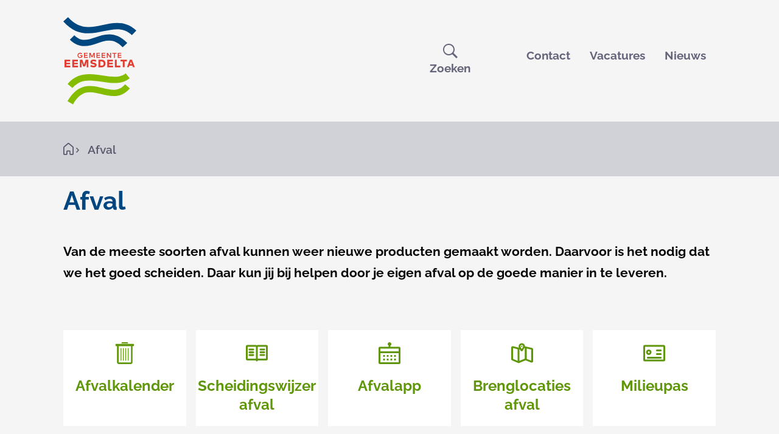

--- FILE ---
content_type: text/html; charset=UTF-8
request_url: https://www.eemsdelta.nl/afval
body_size: 34199
content:

<!DOCTYPE html>
<html lang="nl" dir="ltr">
  <head>
    <meta charset="utf-8" />
<script nonce="TWpkak1ERmxZMlEwTURObE1tRm0=">var _paq = _paq || [];(function(){var u=(("https:" == document.location.protocol) ? "https://eemsdelta.matomo.cloud/" : "https://eemsdelta.matomo.cloud/");_paq.push(["setSiteId", "1"]);_paq.push(["setTrackerUrl", u+"matomo.php"]);_paq.push(["setDoNotTrack", 1]);if (!window.matomo_search_results_active) {_paq.push(["trackPageView"]);}_paq.push(["setIgnoreClasses", ["no-tracking","colorbox"]]);_paq.push(["enableLinkTracking"]);var d=document,g=d.createElement("script"),s=d.getElementsByTagName("script")[0];g.type="text/javascript";g.defer=true;g.async=true;g.src=u+"matomo.js";s.parentNode.insertBefore(g,s);})();</script>
<script nonce="TldKa01UQTROREk0TW1NM01URmo=">var _mtm = window._mtm = window._mtm || [];_mtm.push({"mtm.startTime": (new Date().getTime()), "event": "mtm.Start"});var d = document, g = d.createElement("script"), s = d.getElementsByTagName("script")[0];g.type = "text/javascript";g.async = true;g.src="https://cdn.matomo.cloud/eemsdelta.matomo.cloud/container_K8bU0MbN.js";s.parentNode.insertBefore(g, s);</script>
<meta name="description" content="Welke regels gelden er in Eemsdelta voor het inleveren van afval?" />
<meta name="keywords" content="Rommel, Troep, Vuilnis" />
<link rel="canonical" href="https://www.eemsdelta.nl/afval" />
<meta name="MobileOptimized" content="width" />
<meta name="HandheldFriendly" content="true" />
<meta name="viewport" content="width=device-width, initial-scale=1.0" />
<link rel="alternate" hreflang="nl" href="https://www.eemsdelta.nl/afval" />

    <title>Afval | Gemeente Eemsdelta</title>
    <link rel="stylesheet" media="all" href="/sites/default/files/css/css_1kQ-Objh4YLDH0cB1eNUa8_PhqgM7GjtLPWPIblwqc0.css?delta=0&amp;language=nl&amp;theme=toptasks_sub_theme&amp;include=[base64]" />
<link rel="stylesheet" media="all" href="/sites/default/files/css/css_wKLR3RyMKqXvACt_vfxU_y8fun8RQ2EQ9JuCSH7qG0E.css?delta=1&amp;language=nl&amp;theme=toptasks_sub_theme&amp;include=[base64]" />

    
                 <link rel="preload" href="/themes/custom/toptasks_sub_theme/fonts/raleway/variable/raleway-variable-regular.woff2" as="font" type="font/woff2" crossorigin>
  <link rel="preload" href="/themes/custom/toptasks_sub_theme/fonts/raleway/variable/raleway-variable-italic.woff2" as="font" type="font/woff2" crossorigin>
        <link rel="apple-touch-icon" sizes="180x180" href="/themes/custom/toptasks_sub_theme/favicon/apple-touch-icon.png">
  <link rel="icon" type="image/png" sizes="32x32" href="/themes/custom/toptasks_sub_theme/favicon/favicon-32x32.png">
  <link rel="icon" type="image/png" sizes="16x16" href="/themes/custom/toptasks_sub_theme/favicon/favicon-16x16.png">
  <link rel="manifest" href="/themes/custom/toptasks_sub_theme/favicon/site.webmanifest">
  <link rel="mask-icon" href="/themes/custom/toptasks_sub_theme/favicon/safari-pinned-tab.svg" color="#004680">
  <link rel="shortcut icon" href="/themes/custom/toptasks_sub_theme/favicon/favicon.ico">
  <meta name="apple-mobile-web-app-title" content="Gemeente Eemsdelta">
  <meta name="application-name" content="Gemeente Eemsdelta">
  <meta name="msapplication-TileColor" content="#ffffff">
  <meta name="msapplication-TileImage" content="/themes/custom/toptasks_sub_theme/favicon/mstile-144x144.png">
  <meta name="msapplication-config" content="/themes/custom/toptasks_sub_theme/favicon/browserconfig.xml">
  <meta name="theme-color" content="#ffffff">
             </head>
  <body class="toptasks-menu--below user--not-logged-in path-node page--node page--node-type--page">
    <a href="#pagetitle" class="skip-link">Overslaan en naar de inhoud gaan</a>
    <div id="start" class="back-to-top-start"></div>
    
      <div class="dialog-off-canvas-main-canvas" data-off-canvas-main-canvas>
    
<div id="layout-container" class="layout-container"><header id="l-header" class="l-header l-root l-root--alt l-header--with-bottom" role="banner" aria-label="Kop"><div id="l-header__inner" class="l-header__inner"><div id="l-header__top" class="l-header__top">
        <div class="l-header__top--shadow"></div><div id="l-header__header" class="l-header__header">        

<div id="block-toptasks-sub-theme-branding" class="logo">
      
        
      <a href="/" class="logo__link">
    <svg xmlns="http://www.w3.org/2000/svg" width="73.681" height="88" viewBox="0 0 73.681 88" aria-labelledby="site-logo-title site-logo-desc" class="logo__svg" focusable="false" role="img">
      <title id="site-logo-title">Gemeente Eemsdelta</title>
      <desc id="site-logo-desc">Logo dat naar de hoofdpagina leidt</desc>
      <path class="logo__svg--path logo__svg--grass-path" role="presentation" fill="#84BD00" d="M9.788 88L4.26 84.828c11.147-19.304 24.65-15.951 35.526-13.322 8.882 2.175 15.951 3.897 22.566-3.716l4.803 4.169c-9.153 10.513-19.576 7.975-28.82 5.71-5.256-1.269-10.332-2.538-14.954-1.541C18.126 77.215 13.775 81.022 9.788 88"/>
      <path class="logo__svg--path logo__svg--grass-path" role="presentation" fill="#84BD00" d="M9.244 71.506L4.35 67.518c10.15-12.507 23.745-10.422 35.617-8.61 9.244 1.359 17.129 2.628 22.929-2.175l4.078 4.894c-7.975 6.525-18.126 5.075-27.913 3.535-11.238-1.722-21.932-3.263-29.817 6.344"/>
      <path class="logo__svg--path logo__svg--text-path" role="presentation" fill="#E03C31" d="M69.784 48.939h-3.081l-.544 1.541h-1.903l2.9-7.613h2.084l2.9 7.613h-1.903l-.453-1.541zm-.635-1.631l-.906-2.538-.906 2.538h1.812zM64.165 44.589h-2.356v5.891h-1.813v-5.891H57.73v-1.722h6.435v1.722zM57.64 48.849v1.722h-5.528v-7.613h1.813v5.891h3.715zM50.208 48.849v1.722h-5.8v-7.613h5.71v1.722H46.22v1.269h3.716v1.631H46.22v1.359h3.988v-.09zM42.595 46.764c.091 2.084-1.541 3.716-3.625 3.806h-3.444v-7.613h3.081c2.084-.181 3.806 1.359 3.988 3.444v.363zm-1.903 0c.091-1.088-.725-1.994-1.813-2.084h-1.541v4.26h1.269a2.05 2.05 0 002.084-2.084l.001-.092zM27.188 49.664l.816-1.45a4.722 4.722 0 002.628.816c.634 0 1.088-.272 1.088-.725 0-.453-.453-.544-1.269-.725-2.266-.544-3.081-.906-3.081-2.266 0-2.084 1.813-2.538 3.263-2.538.997 0 1.994.272 2.809.816l-.816 1.45c-.634-.453-1.359-.634-2.175-.634-.816 0-1.178.272-1.178.725 0 .453.363.544 1.359.725.997.181 2.991.634 2.991 2.356 0 1.541-1.359 2.447-3.172 2.447-1.178 0-2.266-.362-3.263-.997zM25.376 50.571h-1.813v-5.256l-1.541 4.441h-1.994l-1.541-4.441v5.256h-1.813v-7.613h2.628l1.631 4.985 1.631-4.985h2.628v7.613h.184zM14.863 48.849v1.722h-5.8v-7.613h5.71v1.722h-3.897v1.269h3.716v1.631h-3.716v1.359h3.988v-.09zM7.069 48.849v1.722h-5.8v-7.613h5.71v1.722H3.081v1.269h3.716v1.631H3.081v1.359h3.988v-.09zM58.636 40.239v.816H54.92V35.98h3.625v.816h-2.719v1.269h2.628v.816h-2.628v1.269l2.81.089zM53.652 36.795h-1.631v4.26h-.906v-4.26h-1.631v-.816h4.169l-.001.816zM48.214 35.979v5.075h-.816L44.86 37.61v3.444h-.906v-5.075h.816l2.538 3.444v-3.444h.906zM42.414 40.239v.816h-3.716V35.98h3.625v.816h-2.719v1.269h2.628v.816h-2.628v1.269l2.81.089zM37.158 40.239v.816h-3.716V35.98h3.625v.816h-2.719v1.269h2.628v.816h-2.628v1.269l2.81.089zM31.72 41.055h-.906v-3.897l-1.359 3.353h-.997l-1.359-3.353v3.897h-.906V35.98h1.359l1.45 3.535 1.45-3.535h1.359l-.091 5.075zM24.651 40.239v.816h-3.716V35.98h3.625v.816h-2.719v1.269h2.628v.816h-2.628v1.269l2.81.089zM16.947 41.145c-1.359.091-2.538-.997-2.628-2.447v-.181c0-1.45 1.088-2.628 2.538-2.628h.091c.816-.091 1.541.272 1.994.906l-.725.634c-.363-.363-.816-.634-1.359-.634-.906 0-1.722.725-1.722 1.631v.091c-.091.906.634 1.722 1.541 1.813h.181c.725 0 1.45-.544 1.541-1.269h-1.45v-.816h2.447v.363c.181 1.269-.725 2.356-1.994 2.538l-.455-.001z"/>
      <path class="logo__svg--path logo__svg--air-path" role="presentation" fill="#004680" d="M59.905 30.36c-8.972-9.607-16.676-7.069-25.557-4.078-8.519 2.809-18.126 6.072-27.732-3.625l4.531-4.441c6.797 6.888 13.141 4.803 21.207 2.084 9.063-3.081 20.391-6.797 32.173 5.8l-4.622 4.26z"/>
      <path class="logo__svg--path logo__svg--air-path" role="presentation" fill="#004680" d="M69.24 18.035c-8.7-8.066-17.854-6.163-28.457-3.897C28.095 16.766 13.775 19.848 0 4.169L4.803 0C16.132 12.869 27.46 10.422 39.514 7.885c11.329-2.356 23.02-4.894 34.167 5.528l-4.441 4.622z"/>
    </svg>
  </a>
  </div>


  </div><div id="l-header__primary-menu" class="l-header__primary-menu">            <div class="views-exposed-form views-exposed-form-search-search bef-exposed-form block block--search block--search-header" data-drupal-selector="views-exposed-form-search-search" id="block-toptasks-sub-theme-search-header">
  
      <h2 class="h2 visually-hidden">Zoeken</h2>
    
      <form action="/zoeken" method="get" id="views-exposed-form-search-search" accept-charset="UTF-8" novalidate>
  
<div class="js-form-item form-item js-form-type-textfield form-type-textfield js-form-item-searchtext form-item-searchtext">
              
<label for="edit-searchtext" class="label label--default">Waar ben je naar op zoek?        <svg class="icon icon__asterisk form-required__asterisk" width="16" height="16" aria-label="Verplicht" focusable="false" role="img">
      <title>Verplicht</title>
      <use xlink:href="/themes/contrib/toptasks_base_theme/dist/images/sprite.svg#icon-asterisk"></use>
    </svg>
  </label>                                            <div class="form-item__input"><input placeholder="Waar ben je naar op zoek?" data-drupal-selector="edit-searchtext" type="text" id="edit-searchtext" name="searchtext" value="" size="30" maxlength="128" class="form-text input"/>
</div>
                                                                    </div>
<div data-drupal-selector="edit-actions" class="form-actions js-form-wrapper form-wrapper" id="edit-actions"><button data-twig-suggestion="search_results_submit" class="button search__button button js-form-submit form-submit" data-drupal-selector="edit-submit-search" type="submit" id="edit-submit-search">
      <span class="search__button-toggle-text search__button-toggle-text--open visually-hidden">Open </span>
    <span class="search__button-text">Zoeken</span>
        <svg class="icon icon__search search__button-icon" width="22" height="22" aria-hidden="true" focusable="false" role="img">
      <use xlink:href="/themes/contrib/toptasks_base_theme/dist/images/sprite.svg#icon-search"></use>
    </svg>
  </button>

</div>


</form>

  </div>


  </div></div><div id="l-header__bottom" class="l-header__bottom">
        <div id="l-header__secondary-menu" class="l-header__secondary-menu">        


<nav id="menu-header" class="menu-header" aria-labelledby="menu-header__heading">
  

<h2 id="menu-header__heading" class="visually-hidden h2">Menu</h2>
      

    
                          
        
<ul class="menu-header__ul">
                      

<li class="menu-header__li">
      <a class="menu-header__link"
    href="https://www.eemsdelta.nl/contact">Contact</a>
      </li>
                    

<li class="menu-header__li">
      <a class="menu-header__link"
    href="https://www.eemsdelta.nl/vacatures">Vacatures</a>
      </li>
                    

<li class="menu-header__li">
      <a class="menu-header__link"
    href="https://www.eemsdelta.nl/nieuwsoverzicht">Nieuws</a>
      </li>
              </ul>
  


  </nav>


  <nav id="header-button" class="header-button" >
    
        
          
      </nav>


  </div>
      </div></div></header><div class="l-breadcrumb l-root l-root--default">        
<div id="block-toptasks-sub-theme-breadcrumbs" class="block">
      
        
          <nav role="navigation" aria-labelledby="system-breadcrumb">
    <h2 id="system-breadcrumb" class="visually-hidden">Kruimelpad</h2>
    <ol class="breadcrumb">
      <li class="breadcrumb__li breadcrumb__li--link breadcrumb__li--first"><a href="/" class="breadcrumb__item breadcrumb__link breadcrumb__first"><span class="visually-hidden">Home</span><svg class="breadcrumb__home-icon" xmlns="http://www.w3.org/2000/svg" width="17" height="20" viewBox="0 0 17 20" focusable="false" role="img"><path fill="currentColor" d="M16.3,6.088,9.76.492a1.9,1.9,0,0,0-2.552,0L.67,6.088A2.064,2.064,0,0,0,0,7.589v10.5A1.9,1.9,0,0,0,1.946,20h2.9a1.9,1.9,0,0,0,1.946-1.907V14.4a.232.232,0,0,1,.255-.25h2.9a.232.232,0,0,1,.255.25v3.658a1.9,1.9,0,0,0,1.946,1.907h2.9A1.894,1.894,0,0,0,17,18.062V7.589A1.981,1.981,0,0,0,16.3,6.088Zm-1.02,12.005a.233.233,0,0,1-.255.25h-2.9a.233.233,0,0,1-.255-.25V14.4A1.9,1.9,0,0,0,9.919,12.5h-2.9A1.9,1.9,0,0,0,5.071,14.4v3.658a.232.232,0,0,1-.255.25h-2.9a.232.232,0,0,1-.255-.25V7.589c0-.094,0-.156.095-.156l6.571-5.6a.252.252,0,0,1,.35,0l6.507,5.6c.1,0,.1.093.1.156v10.5Z"/></svg></a><svg class="breadcrumb__icon icon icon__chevron-inline" focusable="false" role="img"><use xlink:href="/themes/contrib/toptasks_base_theme/dist/images/sprite.svg#icon-chevron-right"></use></svg>        </li>
      <li class="breadcrumb__li breadcrumb__li--last">
            <span aria-current="page" class="breadcrumb__item breadcrumb__last">Afval</span>
                </li>
          </ol>
  </nav>

  </div>


  </div><section class="l-hero l-root l-root--default">        


  <div id="pagetitle--decorative"  class="pagetitle h1" aria-hidden="true"><span class="pagetitle__text">Afval</span>
  </div>

  </section><div class="l-messages l-root">        <div data-drupal-messages-fallback class="hidden"></div>


  </div><main class="l-main l-root" id="l-main" role="main"><div class="l-content">    
<div id="block-toptasks-sub-theme-content" class="block">
      
        
        









<article class="node--full-width node node--page node--full node--page--full">
          
<header class="node__header">
    <h1 class="node__h1 visually-hidden" id="pagetitle">Afval</h1>
  </header><div class="node__second">


<div class="field field--introduction"><p class="field--introduction__text">Van de meeste soorten afval kunnen weer nieuwe producten gemaakt worden. Daarvoor is het nodig dat we het goed scheiden. Daar kun jij bij helpen door je eigen afval op de goede manier in te leveren.</p></div>
</div><div class="node__second-below">


    
<nav id="menu-toptasks" class="menu-toptasks menu-toptasks-default" aria-label="Onderwerpen">
                  <h2 id="menu-toptasks__title" class="visually-hidden">Onderwerpen</h2>
                          <div id="menu-toptasks__highlight-wrapper" class="menu-toptasks__highlight-wrapper">
                        <ul id="menu-toptasks__ul--highlight" class="menu-toptasks__ul menu-toptasks__ul--highlight"
                      aria-label="Highlighted Subjects"
          ><li class="menu-toptasks__li menu-toptasks__li--highlight">










    <article class="node node--task node--highlighted node--task--highlighted">
          

   <svg  width="56" height="56" class="node--highlighted__icon" aria-hidden="true" focusable="false" role="img"><use xlink:href="/profiles/contrib/dvg/modules/dvg_entity_icon/images/icons-task-default/icons-task-default.svg#icon-trash"></use></svg>
  <h3 class="node--highlighted__title"><a href="https://www.eemsdelta.nl/afvalkalender" hreflang="nl">Afvalkalender</a></h3>

<p class="node--teaser__text">Wanneer en waar halen wij welk afval op?</p>

      </article>
</li><li class="menu-toptasks__li menu-toptasks__li--highlight">










    <article class="node node--section-page node--highlighted node--section-page--highlighted">
          

   <svg  width="56" height="56" class="node--highlighted__icon" aria-hidden="true" focusable="false" role="img"><use xlink:href="/modules/custom/eemsdelta_icons/images/icons-eemsdelta/icons-eemsdelta.svg#icon-book"></use></svg>
  <h3 class="node--highlighted__title"><a href="https://www.eemsdelta.nl/scheidingswijzer-afval" hreflang="nl">Scheidingswijzer afval</a></h3>

<p class="node--teaser__text">Op deze pagina lees je hoe je de verschillende soorten afval inlevert. </p>

      </article>
</li><li class="menu-toptasks__li menu-toptasks__li--highlight">










    <article class="node node--section-page node--highlighted node--section-page--highlighted">
          

   <svg  width="56" height="56" class="node--highlighted__icon" aria-hidden="true" focusable="false" role="img"><use xlink:href="/modules/custom/eemsdelta_icons/images/icons-eemsdelta/icons-eemsdelta.svg#icon-calendar"></use></svg>
  <h3 class="node--highlighted__title"><a href="https://www.eemsdelta.nl/afvalapp" hreflang="nl">Afvalapp</a></h3>

<p class="node--teaser__text">De gemeente Eemsdelta gebruikt de afvalapp van Omrin. De afvalapp is een handig digitaal hulpmiddel voor al je afvalzaken.</p>

      </article>
</li><li class="menu-toptasks__li menu-toptasks__li--highlight">










    <article class="node node--page node--highlighted node--page--highlighted">
          

   <svg  width="56" height="56" class="node--highlighted__icon" aria-hidden="true" focusable="false" role="img"><use xlink:href="/modules/custom/eemsdelta_icons/images/icons-eemsdelta/icons-eemsdelta.svg#icon-map"></use></svg>
  <h3 class="node--highlighted__title"><a href="https://www.eemsdelta.nl/brenglocaties-afval" hreflang="nl">Brenglocaties afval</a></h3>

<p class="node--teaser__text">Sommige soorten afval breng je naar de gemeente, de milieustraat of de kringloopwinkel.</p>

      </article>
</li><li class="menu-toptasks__li menu-toptasks__li--highlight">










    <article class="node node--task node--highlighted node--task--highlighted">
          

   <svg  width="56" height="56" class="node--highlighted__icon" aria-hidden="true" focusable="false" role="img"><use xlink:href="/modules/custom/eemsdelta_icons/images/icons-eemsdelta/icons-eemsdelta.svg#icon-identity-card"></use></svg>
  <h3 class="node--highlighted__title"><a href="https://www.eemsdelta.nl/milieupas" hreflang="nl">Milieupas</a></h3>

<p class="node--teaser__text">Je hebt een milieupas nodig om afval naar de milieustraten in Farmsum en Usquert te brengen. En om de verzamelcontainer bij hoogbouw te openen.</p>

      </article>
</li></ul>
                      </div>
                          <div id="menu-toptasks__standard-wrapper" class="menu-toptasks__standard-wrapper menu-toptasks__standard-wrapper--with-highlighted">
                        <ul id="menu-toptasks__ul--standard" class="menu-toptasks__ul menu-toptasks__ul--standard menu-toptasks__ul--teaser"
          aria-label="Andere onderwerpen"><li class="menu-toptasks__li menu-toptasks__li--teaser">


  <article class="node node--page node--teaser node--page--teaser">

      
                  
<h3 class="node--teaser__title"><a class="node--teaser__link"
    href="https://www.eemsdelta.nl/mijn-ingeleverde-afval">Mijn ingeleverde afval<svg class="node--teaser__link-icon icon icon__chevron-inline" width="9" height="16" aria-hidden="true" focusable="false" role="img"><use xlink:href="/themes/contrib/toptasks_base_theme/dist/images/sprite.svg#icon-chevron-right"></use></svg></a></h3>            
              

<p class="node--teaser__text">Bekijk met de Afvalapp hoeveel kilo’s afval je hebt ingeleverd met je grijze container. Op deze pagina kun je inloggen met DigiD.</p>

      
  </article>
</li><li class="menu-toptasks__li menu-toptasks__li--teaser">


  <article class="node node--page node--teaser node--page--teaser">

      
                  
<h3 class="node--teaser__title"><a class="node--teaser__link"
    href="https://www.eemsdelta.nl/soorten-afval">Soorten afval<svg class="node--teaser__link-icon icon icon__chevron-inline" width="9" height="16" aria-hidden="true" focusable="false" role="img"><use xlink:href="/themes/contrib/toptasks_base_theme/dist/images/sprite.svg#icon-chevron-right"></use></svg></a></h3>            
              

<p class="node--teaser__text">Alles over de verschillende soorten afval en hoe je het kunt inleveren.</p>

      
  </article>
</li><li class="menu-toptasks__li menu-toptasks__li--teaser">


  <article class="node node--section-page node--teaser node--section-page--teaser">

      
                  
<h3 class="node--teaser__title"><a class="node--teaser__link"
    href="https://www.eemsdelta.nl/afvalinzameling-met-een-verzamelcontainer">Afvalinzameling met een verzamelcontainer<svg class="node--teaser__link-icon icon icon__chevron-inline" width="9" height="16" aria-hidden="true" focusable="false" role="img"><use xlink:href="/themes/contrib/toptasks_base_theme/dist/images/sprite.svg#icon-chevron-right"></use></svg></a></h3>            
              

<p class="node--teaser__text">Woon je in een flat of appartement? Dan maak je meestal gebruik van een ondergrondse of bovengrondse verzamelcontainer met toegangscontrole.</p>

      
  </article>
</li><li class="menu-toptasks__li menu-toptasks__li--teaser">


  <article class="node node--task node--teaser node--task--teaser">

      
                  
<h3 class="node--teaser__title"><a class="node--teaser__link"
    href="https://www.eemsdelta.nl/afvalstoffenheffing">Afvalstoffenheffing<svg class="node--teaser__link-icon icon icon__chevron-inline" width="9" height="16" aria-hidden="true" focusable="false" role="img"><use xlink:href="/themes/contrib/toptasks_base_theme/dist/images/sprite.svg#icon-chevron-right"></use></svg></a></h3>            
              

<p class="node--teaser__text">Je betaalt belasting voor het afval dat wij bij je ophalen.</p>

      
  </article>
</li><li class="menu-toptasks__li menu-toptasks__li--teaser">


  <article class="node node--task node--teaser node--task--teaser">

      
                  
<h3 class="node--teaser__title"><a class="node--teaser__link"
    href="https://www.eemsdelta.nl/extra-container-aanvragen-afmelden">Extra container aanvragen of afmelden<svg class="node--teaser__link-icon icon icon__chevron-inline" width="9" height="16" aria-hidden="true" focusable="false" role="img"><use xlink:href="/themes/contrib/toptasks_base_theme/dist/images/sprite.svg#icon-chevron-right"></use></svg></a></h3>            
              

<p class="node--teaser__text">Is je afvalcontainer te klein? Dan kun je een extra container aanvragen.</p>

      
  </article>
</li><li class="menu-toptasks__li menu-toptasks__li--teaser">


  <article class="node node--section-page node--teaser node--section-page--teaser">

      
                  
<h3 class="node--teaser__title"><a class="node--teaser__link"
    href="https://www.eemsdelta.nl/veelgestelde-vragen-over-huisvuilcontainers">Veelgestelde vragen over huisvuilcontainers<svg class="node--teaser__link-icon icon icon__chevron-inline" width="9" height="16" aria-hidden="true" focusable="false" role="img"><use xlink:href="/themes/contrib/toptasks_base_theme/dist/images/sprite.svg#icon-chevron-right"></use></svg></a></h3>            
              

<p class="node--teaser__text">Vragen en antwoorden over de groene, grijze en papiercontainer.</p>

      
  </article>
</li><li class="menu-toptasks__li menu-toptasks__li--teaser">


  <article class="node node--section-page node--teaser node--section-page--teaser">

      
                  
<h3 class="node--teaser__title"><a class="node--teaser__link"
    href="https://www.eemsdelta.nl/veelgestelde-vragen-over-afvalinzameling">Veelgestelde vragen over afvalinzameling<svg class="node--teaser__link-icon icon icon__chevron-inline" width="9" height="16" aria-hidden="true" focusable="false" role="img"><use xlink:href="/themes/contrib/toptasks_base_theme/dist/images/sprite.svg#icon-chevron-right"></use></svg></a></h3>            
              

<p class="node--teaser__text">Wat is Diftar en waarom hebben we het ingevoerd? Lees hier de veelgestelde vragen.<br />
</p>

      
  </article>
</li></ul>
                      </div>
              </nav></div>
      </article>

  </div>


</div></main><footer class="l-footer l-root" aria-labelledby="l-footer__title" role="contentinfo">
    <h2 id="l-footer__title" class="l-footer__title visually-hidden">Algemene informatie</h2><div class="l-footer__outer l-footer__outer--first l-root--default"><div class="l-footer__inner l-footer__inner--first">        

<div id="block-toptasks-sub-theme-dvgfooterfirst" class="block block--footer-first">
      
        
        



<div class="pt pt--text">

<div class="text-long"><h3>Sociaal Plein</h3><p>Heb je een vraag over <strong>hulp, werk, geld, opvoeden of opgroeien</strong>? Kijk dan op <a href="https://www.eemsdelta.nl/sociaalplein/welkom-op-het-sociaal-plein" data-entity-type="node" data-entity-uuid="ec50277e-42bf-4dbf-9a5a-7e9ec388f6d5" data-entity-substitution="canonical">de website van Sociaal Plein Eemsdelta</a>.</p></div>
</div>


  </div>


<div id="block-toptasks-sub-theme-dvgfootersecond" class="block block--footer-second">
      
        
        



<div class="pt pt--text">

<div class="text-long"><h3>Bellen of mailen</h3><ul><li>Telefoonnummer:<br><a href="tel:140596">14 0596</a> (zonder netnummer)</li><li>Mailadres:<br><a href="mailto:gemeente@eemsdelta.nl">gemeente@eemsdelta.nl</a></li></ul></div>
</div>


  </div>


<div id="block-toptasks-sub-theme-dvgfooterthird" class="block block--footer-third">
      
        
        



<div class="pt pt--text">

<div class="text-long"><h3>Hoe kun je ons nog meer bereiken?</h3><p>Kijk voor adressen, openingstijden en andere informatie op de <a href="/contact">contactpagina</a>.</p><ul><li><a href="/privacyverklaring">Privacyverklaring</a></li><li><a href="https://www.eemsdelta.nl/toegankelijkheidsverklaring" data-entity-type="external">Toegankelijkheidsverklaring</a></li><li><a href="https://www.eemsdelta.nl/inclusie" data-entity-type="external">Inclusieve gemeente</a></li></ul></div>
</div>


  </div>


<div id="block-toptasks-sub-theme-socialmedia-menu" class="block block--footer-social-media">
      
          <h3 id="social__heading"  class="h3 social__heading">Social</h3>
        
        <ul class="social__ul"  aria-labelledby="social__heading" >

<li class="social__li social__li--facebook">
  <a class="social__link social__link--facebook" href="https://www.facebook.com/gemeenteeemsdelta">
          <svg class="social__icon social__icon--facebook icon icon__facebook" aria-hidden="true" focusable="false" role="img">
        <title>Facebook</title>
                  <use xlink:href="/themes/contrib/toptasks_base_theme/dist/images/sprite.svg#icon-social-facebook"></use>
              </svg>
      <span class="social__text social__text--facebook">Facebook<span class="social__text-sitename visually-hidden">
          Gemeente Eemsdelta</span>
      </span>
      </a>
</li>


<li class="social__li social__li--twitter">
  <a class="social__link social__link--twitter" href="https://www.twitter.com/eemsdelta">
          <svg class="social__icon social__icon--twitter icon icon__twitter" aria-hidden="true" focusable="false" role="img">
        <title>X</title>
                  <use xlink:href="/themes/contrib/toptasks_base_theme/dist/images/sprite.svg#icon-social-twitter"></use>
              </svg>
      <span class="social__text social__text--twitter">X<span class="social__text-sitename visually-hidden">
          Gemeente Eemsdelta</span>
      </span>
      </a>
</li>


<li class="social__li social__li--linkedin">
  <a class="social__link social__link--linkedin" href="https://www.linkedin.com/company/gemeente-eemsdelta">
          <svg class="social__icon social__icon--linkedin icon icon__linkedin" aria-hidden="true" focusable="false" role="img">
        <title>LinkedIn</title>
                  <use xlink:href="/themes/contrib/toptasks_base_theme/dist/images/sprite.svg#icon-social-linkedin"></use>
              </svg>
      <span class="social__text social__text--linkedin">LinkedIn<span class="social__text-sitename visually-hidden">
          Gemeente Eemsdelta</span>
      </span>
      </a>
</li>


<li class="social__li social__li--instagram">
  <a class="social__link social__link--instagram" href="https://www.instagram.com/eemsdelta">
          <svg class="social__icon social__icon--instagram icon icon__instagram" aria-hidden="true" focusable="false" role="img">
        <title>Instagram</title>
                  <use xlink:href="/themes/contrib/toptasks_base_theme/dist/images/sprite.svg#icon-social-instagram"></use>
              </svg>
      <span class="social__text social__text--instagram">Instagram<span class="social__text-sitename visually-hidden">
          Gemeente Eemsdelta</span>
      </span>
      </a>
</li>


<li class="social__li social__li--youtube">
  <a class="social__link social__link--youtube" href="https://www.youtube.com/@Eemsdelta">
          <svg class="social__icon social__icon--youtube icon icon__youtube" aria-hidden="true" focusable="false" role="img">
        <title>Youtube</title>
                  <use xlink:href="/themes/contrib/toptasks_base_theme/dist/images/sprite.svg#icon-social-youtube"></use>
              </svg>
      <span class="social__text social__text--youtube">Youtube<span class="social__text-sitename visually-hidden">
          Gemeente Eemsdelta</span>
      </span>
      </a>
</li>
</ul>
  </div>


      <div id="block-eemsdelta-logo-footer" class="block block--footer-logo-eemsdelta">
      <svg xmlns="http://www.w3.org/2000/svg" width="95" height="113.46" viewBox="0 0 95 113.46" class="block--footer-logo-eemsdelta__logo" aria-hidden="true" focusable="false" role="img">
        <path fill="CurrentColor" role="presentation" d="M11.92 92.2L5.6 87.05c13.09-16.12 30.61-13.43 45.92-11.1 11.92 1.76 22.09 3.4 29.57-2.8l5.25 6.31C76.07 87.87 62.98 86 50.36 84.02 35.87 81.8 22.1 79.8 11.92 92.2M77.24 39.15c-11.57-12.4-21.5-9.12-32.95-5.26C33.3 37.5 20.92 41.72 8.53 29.2l5.84-5.72c8.77 8.88 16.95 6.19 27.35 2.69C53.4 22.2 68 17.4 83.2 33.65l-5.96 5.5z"/>
        <path fill="CurrentColor" role="presentation" d="M89.27 23.25c-11.21-10.4-23.02-7.94-36.69-5.02C36.22 21.62 17.76 25.59 0 5.37L6.2 0c14.6 16.6 29.2 13.44 44.75 10.17C65.55 7.13 80.63 3.86 95 17.29l-5.73 5.96zM12.62 113.46l-7.13-4.09C19.86 84.48 37.28 88.81 51.3 92.2c11.46 2.81 20.57 5.03 29.1-4.78l6.2 5.37c-11.8 13.55-25.24 10.28-37.16 7.36-6.78-1.63-13.32-3.27-19.28-1.98-6.78 1.4-12.39 6.3-17.53 15.3"/>
        <path fill="CurrentColor" role="presentation" d="M21.85 53.05c-1.99 0-3.39-1.4-3.39-3.39s1.52-3.39 3.4-3.39c1.04 0 1.98.35 2.56 1.17l-.93.82a2.49 2.49 0 00-1.76-.82c-1.28 0-2.22.94-2.22 2.22 0 1.4.94 2.34 2.22 2.34 1.06 0 1.76-.59 1.99-1.64h-1.87v-1.05H25v.47c.12 1.98-1.16 3.27-3.15 3.27zM31.78 51.88v1.05H27V46.4h4.68v1.05h-3.5v1.64h3.38v1.05h-3.39v1.64l3.62.11zM40.9 52.93h-1.17v-5.02l-1.75 4.32h-1.29l-1.75-4.32v5.02h-1.17V46.4h1.75l1.87 4.56 1.87-4.56h1.76l-.12 6.54zM47.9 51.88v1.05h-4.78V46.4h4.67v1.05h-3.5v1.64h3.38v1.05H44.3v1.64l3.62.11zM54.69 51.88v1.05h-4.8V46.4h4.68v1.05h-3.5v1.64h3.38v1.05h-3.39v1.64l3.63.11zM62.16 46.39v6.54h-1.05l-3.27-4.44v4.44h-1.17V46.4h1.05L61 50.83v-4.44h1.16zM69.18 47.44h-2.1v5.5H65.9v-5.5h-2.1V46.4h5.38v1.05zM75.6 51.88v1.05h-4.79V46.4h4.68v1.05h-3.51v1.64h3.39v1.05h-3.39v1.64l3.62.11z"/>
        <path fill="CurrentColor" role="presentation" d="M9.11 62.98v2.22H1.64V55.4H9v2.22H3.97v1.63h4.8v2.1h-4.8v1.76h5.14v-.12zM19.16 62.98v2.22H11.7V55.4h7.36v2.22h-5.03v1.63h4.8v2.1h-4.8v1.76h5.14v-.12zM32.72 65.2h-2.34v-6.77l-1.98 5.72h-2.58l-1.98-5.72v6.77H21.5V55.4h3.39l2.1 6.43 2.1-6.43h3.4v9.81h.23zM35.05 64.03l1.06-1.87a6.81 6.81 0 003.39 1.06c.81 0 1.4-.35 1.4-.94s-.59-.7-1.64-.93c-2.92-.7-3.97-1.17-3.97-2.92 0-2.7 2.34-3.28 4.2-3.28 1.4 0 2.58.35 3.63 1.06l-1.05 1.87a4.9 4.9 0 00-2.8-.82c-1.06 0-1.53.35-1.53.93 0 .47.47.7 1.76.94 1.4.35 3.85.82 3.85 3.04 0 1.98-1.75 3.15-4.09 3.15a8.5 8.5 0 01-4.2-1.29zM54.92 60.3c0 3.03-2.22 4.9-5.14 4.9H45.8V55.4h3.97c2.92 0 5.14 1.87 5.14 4.9zm-2.45 0c0-1.64-1.06-2.7-2.7-2.7h-1.63v5.5h1.64c1.63-.12 2.69-1.17 2.69-2.8zM64.74 62.98v2.22h-7.48V55.4h7.36v2.22h-5.03v1.63h4.8v2.1h-4.8v1.76h5.15v-.12zM74.32 62.98v2.22h-7.13V55.4h2.34v7.6h4.79zM82.73 57.5H79.7v7.59h-2.33v-7.6h-2.93v-2.22h8.3v2.22zM89.97 63.1H86l-.7 1.99h-2.45l3.74-9.82h2.68l3.74 9.82h-2.45l-.59-1.99zm-.81-2.1l-1.17-3.28L86.82 61h2.34z"/>
      </svg>
    </div>
  </div></div></footer></div>

  </div>

    
    <a href="#start" id="back-to-top" class="back-to-top">
      <span class="back-to-top__inner">
        <span class="back-to-top__text visually-hidden">Terug naar boven</span>
        <svg class="back-to-top__icon icon icon__chevron-block" width="16" height="9" aria-hidden="true" focusable="false" role="img">
          <use xlink:href="/themes/contrib/toptasks_base_theme/dist/images/sprite.svg#icon-chevron-up"></use>
        </svg>
      </span>
    </a>
    <script type="application/json" data-drupal-selector="drupal-settings-json">{"path":{"baseUrl":"\/","pathPrefix":"","currentPath":"node\/1142","currentPathIsAdmin":false,"isFront":false,"currentLanguage":"nl"},"pluralDelimiter":"\u0003","suppressDeprecationErrors":true,"colorbox":{"transition":"elastic","speed":200,"opacity":0.85,"slideshow":false,"slideshowAuto":true,"slideshowSpeed":2500,"slideshowStart":"Start de slideshow","slideshowStop":"Stop de slideshow","current":"{current} van {total}","previous":"Vorige afbeelding","next":"Volgende afbeelding","close":"Sluit galerij","overlayClose":true,"returnFocus":true,"maxWidth":"98%","maxHeight":"98%","initialWidth":"300","initialHeight":"250","fixed":true,"scrolling":true,"mobiledetect":false,"mobiledevicewidth":"900px"},"dvo_datalayer":{"events":{"clicks":[{"selector":".button--primary","type":"Klik op button"},{"selector":".breadcrumb_li","type":"Klik op breadcrumb"},{"selector":".faq__question","type":"Klik op faq"},{"selector":".related-pages__link","type":"Klik op gerelateerde pagina"}]}},"fac":{"fac_search_api":{"id":"fac_search_api","jsonFilesPath":"\/sites\/default\/files\/fac-json\/fac_search_api\/nl\/KgbsGhctWYj-xgoXTniI9lia8VKSjgSFwgeh4Y4bblo\/","inputSelectors":".block--search .form-text,.js-search-fac .form-text","keyMinLength":3,"keyMaxLength":15,"breakpoint":0,"emptyResult":"Begin met typen om resultaten te tonen.","allResultsLink":true,"allResultsLinkThreshold":0,"highlightingEnabled":true,"resultLocation":""}},"matomo":{"disableCookies":false,"trackMailto":true,"trackColorbox":true},"data":{"extlink":{"extTarget":false,"extTargetNoOverride":false,"extNofollow":false,"extNoreferrer":false,"extFollowNoOverride":false,"extClass":"ext","extLabel":"(link is extern)","extImgClass":false,"extSubdomains":false,"extExclude":"","extInclude":"","extCssExclude":".open-readspeaker-ui","extCssExplicit":"","extAlert":false,"extAlertText":"Deze link opent de externe website in een nieuw tabblad.","mailtoClass":"0","mailtoLabel":"(link stuurt e-mail)","extUseFontAwesome":false,"extIconPlacement":"append","extFaGenericClasses":"extlink","extFaLinkClasses":"fa fa-external-link","extFaMailtoClasses":"fa fa-envelope-o","extSvgGenericClasses":"extlink","extSvgLinkClasses":"extlink--url","extSvgMailtoClasses":"extlink--mailto","whitelistedDomains":[]}},"csp":{"nonce":"THp68QtR20wIHefg0deAsw"},"ajaxTrustedUrl":{"\/zoeken":true},"user":{"uid":0,"permissionsHash":"851b52ccf30a4dd91f8e412c19a87005e85f68583d350183ff0194533cb9cd0b"}}</script>
<script src="/sites/default/files/js/js_JIjhCTCZlkXwH_4jYcAsJAFe7HytxnCiQXGGfF8r19w.js?scope=footer&amp;delta=0&amp;language=nl&amp;theme=toptasks_sub_theme&amp;include=[base64]"></script>

  </body>
</html>


--- FILE ---
content_type: text/css
request_url: https://www.eemsdelta.nl/sites/default/files/css/css_wKLR3RyMKqXvACt_vfxU_y8fun8RQ2EQ9JuCSH7qG0E.css?delta=1&language=nl&theme=toptasks_sub_theme&include=eJxtj2GqwyAQhC-ktfRCsuokhm5UdrUkt2_7aAgP8nO-GZiZgN4hHluriuSnhT9S3YwCITaxcpVQN5cw0eBusHVeytMlGY349pOmkdAs1LIezkluo7QReNGMZATaatHlBd8pMH6N7uT2jxvdtWN1gRSm19ZJn-q_yveMFW7mGj4DrywFScxTldVG_t66TB3MZlCC2OPhVfZFkUrc7TSYrfadYe_3xxnVEf7NegMEZIbm
body_size: 57705
content:
/* @license GPL-2.0-or-later https://www.drupal.org/licensing/faq */
:root{--c-pri-h:201;--c-pri-s:33%;--c-pri-l:34%;--c-pri-0:hsl(201,33%,34%);--c-pri-1:hsl(200,19%,90%);--c-pri-2:hsl(201,18%,82%);--c-pri-3:hsl(201,21%,70%);--c-pri-4:hsl(201,44%,26%);--c-pri-5:hsl(201,62%,17%);--c-pri-6:hsl(202,90%,10%);--c-pri-0-a:hsla(201,33%,34%,.75);--c-sec-0:hsl(203,24%,44%);--c-sec-1:hsl(180,20%,94%);--c-sec-2:hsl(204,21%,85%);--c-sec-3:hsl(204,19%,66%);--c-sec-4:hsl(204,37%,33%);--c-sec-5:hsl(204,50%,24%);--c-sec-6:hsl(203,90%,10%);--c-sec-0-a:hsla(203,24%,44%,.75);--c-ter-0:hsl(153,100%,26%);--c-ter-1:hsl(154,48%,90%);--c-ter-2:hsl(153,46%,58%);--c-ter-3:hsl(153,79%,37%);--c-ter-4:hsl(153,100%,20%);--c-ter-5:hsl(152,100%,12%);--c-ter-6:hsl(152,100%,7%);--c-ter-0-a:hsla(152,100%,26%,.75);--c-accent-pri-0:hsl(30,100%,50%);--c-accent-pri-1:hsl(30,100%,88%);--c-accent-pri-2:hsl(30,100%,75%);--c-accent-pri-3:hsl(30,100%,63%);--c-accent-pri-4:hsl(28,100%,36%);--c-accent-pri-5:hsl(28,100%,25%);--c-accent-pri-6:hsl(28,100%,15%);--c-accent-pri-0-a:hsla(30,100%,50%,.75);--c-accent-sec-0:var(--c-accent-pri-0);--c-accent-sec-1:var(--c-accent-pri-1);--c-accent-sec-2:var(--c-accent-pri-2);--c-accent-sec-3:var(--c-accent-pri-3);--c-accent-sec-4:var(--c-accent-pri-4);--c-accent-sec-5:var(--c-accent-pri-5);--c-accent-sec-6:var(--c-accent-pri-6);--c-accent-sec-0-a:var(--c-accent-pri-0-a);--c-info-0:hsl(204,65%,50%);--c-info-1:hsl(204,65%,91%);--c-info-2:hsl(204,48%,70%);--c-info-3:hsl(204,48%,56%);--c-info-4:hsl(204,60%,40%);--c-info-5:hsl(204,89%,26%);--c-info-6:hsl(204,94%,13%);--c-positive-0:hsl(100,33%,55%);--c-positive-1:hsl(100,33%,89%);--c-positive-2:hsl(100,45%,80%);--c-positive-3:hsl(100,45%,65%);--c-positive-4:hsl(100,49%,34%);--c-positive-5:hsl(100,49%,24%);--c-positive-6:hsl(100,97%,13%);--c-warning-0:hsl(41,100%,56%);--c-warning-1:hsl(41,100%,93%);--c-warning-2:hsl(41,100%,79%);--c-warning-3:hsl(41,100%,69%);--c-warning-4:hsl(41,100%,30%);--c-warning-5:hsl(41,100%,18%);--c-warning-6:hsl(41,100%,11%);--c-negative-0:hsl(4,70%,52%);--c-negative-1:hsl(4,70%,92%);--c-negative-2:hsl(4,100%,83%);--c-negative-3:hsl(4,100%,73%);--c-negative-4:hsl(4,88%,42%);--c-negative-5:hsl(4,88%,33%);--c-negative-6:hsl(4,100%,14%);--c-highlight-0:hsl(60,100%,50%);--c-highlight-1:hsl(60,100%,90%);--c-highlight-2:hsl(60,100%,75%);--c-highlight-3:hsl(60,100%,60%);--c-highlight-4:hsl(60,100%,38%);--c-highlight-5:hsl(60,100%,22%);--c-highlight-6:hsl(60,100%,15%);--c-black-0-a:hsla(0,0%,0%,.5);--c-black-0-a-2:hsla(0,0%,0%,.6);--c-black-0:hsl(0,0%,0%);--c-black-1:hsl(0,0%,3%);--c-black-1-a-1:hsla(0,0%,3%,.3);--c-black-1-a-2:hsla(0,0%,3%,.5);--c-black-1-a-3:hsla(0,0%,3%,.6);--c-white-0-a:hsla(0,0%,100%,.5);--c-white-0:white;--c-white-1:hsl(0,0%,98%);--c-gray-0:hsl(0,0%,44%);--c-gray-1:hsl(0,0%,90%);--c-gray-2:hsl(0,0%,81%);--c-gray-3:hsl(0,0%,65%);--c-gray-4:hsl(0,0%,34%);--c-gray-5:hsl(0,0%,24%);--c-gray-6:hsl(0,0%,18%);--c-link-default:hsl(200,99%,31%);--c-link-hover:hsl(200,98%,21%);--c-link-active:hsl(200,100%,11%);--c-link-visited:hsl(270,52%,45%);--c-focus-outline-default:var(--c-accent-pri-0);--c-focus-outline-negative:var(--c-negative-0);--c-trash-icon-base:hsl(0,0%,18%);--c-trash-icon-residual:hsl(206,5%,70%);--c-trash-icon-bio:hsl(131,54%,43%);--c-trash-icon-tree:hsl(111,60%,35%);--c-trash-icon-paper:hsl(211,72%,64%);--c-trash-icon-plastic:hsl(31,98%,57%);--c-trash-icon-duo-left:var(--c-trash-icon-residual);--c-trash-icon-duo-right:var(--c-trash-icon-bio);--c-html-bg:var(--c-white-1);--c-region-extra-bg:var(--c-gray-2);--c-region-top-bg:var(--c-html-bg);--c-region-header-bg:var(--c-html-bg);--c-region-sub-header-bg:var(--c-gray-1);--c-region-hero-bg:var(--c-sec-2);--c-region-breadcrumb-bg:var(--c-pri-0);--c-region-highlighted-bg:transparent;--c-region-messages-bg:transparent;--c-region-main-bg:transparent;--c-region-kcc-main-bg:var(--c-region-main-bg);--c-region-footer-bg:var(--c-pri-6);--c-region-footer-second-bg:var(--c-pri-6);--c-region-footer-third-bg:var(--c-pri-6);--c-font-default:var(--c-black-1);--c-font-light:var(--c-gray-0);--c-font-light-contrast:var(--c-gray-4);--c-heading:var(--c-pri-6);--c-pagetitle-text:var(--c-heading);--c-pagetitle-icon:currentColor;--c-pagetitle-icon-bg:transparent;--c-pagetitle-image-bg:var(--c-ter-0-a);--c-pagetitle-image-text:var(--c-white-1);--c-pagetitle-image-icon:currentColor;--c-node-h1-text:var(--c-pagetitle-text);--c-node-h1-icon:var(--c-pagetitle-icon);--c-node-h1-icon-bg:var(--c-pagetitle-icon-bg);--c-node-h1-image-text:var(--c-pagetitle-image-text);--c-node-h1-image-icon:var(--c-pagetitle-image-icon);--c-border-pri:var(--c-pri-0);--c-border-sec:var(--c-sec-0);--c-border-gray-light:var(--c-gray-2);--c-border-gray:var(--c-gray-0);--c-border-gray-dark:var(--c-gray-5);--c-table-bg:var(--c-white-1);--c-table-bg-even:var(--c-pri-1);--c-table-bg-odd:transparent;--c-table-text:var(--c-font-default);--c-table-border:var(--c-border-gray);--c-breadcrumb-text:var(--c-white-1);--c-breadcrumb-button-text:var(--c-breadcrumb-text);--c-breadcrumb-button-border:var(--c-breadcrumb-button-text);--c-breadcrumb-button-bg:var(--c-region-breadcrumb-bg);--c-breadcrumb-button-text-hover:var(--c-breadcrumb-button-text);--c-breadcrumb-button-border-hover:var(--c-breadcrumb-button-border);--c-breadcrumb-button-bg-hover:color-mix(in oklab,var(--c-breadcrumb-button-bg) 90%,var(--c-black-0));--c-breadcrumb-button-text-active:var(--c-breadcrumb-button-text);--c-breadcrumb-button-border-active:var(--c-breadcrumb-button-border);--c-breadcrumb-button-bg-active:color-mix(in oklab,var(--c-breadcrumb-button-bg) 80%,var(--c-black-0));--c-header-search-button:var(--c-black-1);--c-header-search-button-hover:var(--c-pri-0);--c-header-search-button-active:var(--c-pri-4);--c-fac-link-default:var(--c-link-default);--c-fac-link-hover:var(--c-black-0);--c-fac-link-active:var(--c-black-0);--c-fac-bg-default:var(--c-white-0);--c-fac-bg-hover:var(--c-pri-1);--c-fac-bg-active:var(--c-pri-1);--c-fac-border:var(--c-pri-0);--c-menu-link:var(--c-black-1);--c-menu-link-hover:var(--c-pri-0);--c-menu-link-active:var(--c-pri-4);--c-header-button-text-default:var(--c-white-1);--c-header-button-text-hover:var(--c-white-1);--c-header-button-bg-default:var(--c-pri-0);--c-header-button-bg-hover:var(--c-pri-4);--c-header-button-accent-default:var(--c-pri-6);--c-header-button-accent-hover:var(--c-pri-6);--c-language-switcher-bg:var(--c-region-header-bg);--c-language-switcher-underline:var(--c-menu-link-hover);--c-language-switcher-list-bg:var(--c-white-0);--c-language-switcher-list-border:var(--c-gray-0);--c-language-switcher-link-default:var(--c-menu-link);--c-language-switcher-link-hover:var(--c-menu-link-hover);--c-language-switcher-link-active:var(--c-menu-link-active);--c-additinal-menu-link:var(--c-menu-link);--c-additinal-menu-link-hover:var(--c-menu-link-hover);--c-additinal-menu-link-active:var(--c-menu-link-active);--c-menu-my-environment-link-bg-default:transparent;--c-menu-my-environment-link-text-default:var(--c-font-default);--c-menu-my-environment-link-icon-default:var(--c-menu-my-environment-link-text-default);--c-menu-my-environment-link-chevron-default:var(--c-menu-my-environment-link-text-default);--c-menu-my-environment-link-bg-hover:var(--c-pri-1);--c-menu-my-environment-link-text-hover:var(--c-pri-4);--c-menu-my-environment-link-icon-hover:var(--c-menu-my-environment-link-text-hover);--c-menu-my-environment-link-chevron-hover:var(--c-menu-my-environment-link-text-hover);--c-menu-my-environment-link-bg-active:var(--c-pri-2);--c-menu-my-environment-link-text-active:var(--c-pri-5);--c-menu-my-environment-link-icon-active:var(--c-menu-my-environment-link-text-active);--c-menu-my-environment-link-chevron-active:var(--c-menu-my-environment-link-text-active);--c-menu-my-environment-wrapper-bg:var(--c-region-sub-header-bg);--c-menu-my-environment-shadow-bg:var(--c-black-0-a);--c-menu-my-environment-button-bg-default:var(--c-html-bg);--c-menu-my-environment-button-text-default:var(--c-pri-0);--c-menu-my-environment-button-icon-default:var(--c-menu-my-environment-button-text-default);--c-menu-my-environment-button-border-default:var(--c-menu-my-environment-button-text-default);--c-menu-my-environment-button-bg-hover:var(--c-header-search-button-hover);--c-menu-my-environment-button-text-hover:var(--c-white-1);--c-menu-my-environment-button-icon-hover:var(--c-menu-my-environment-button-text-hover);--c-menu-my-environment-button-border-hover:var(--c-menu-my-environment-button-text-default);--c-menu-my-environment-button-bg-active:var(--c-header-search-button-active);--c-menu-my-environment-button-text-active:var(--c-white-1);--c-menu-my-environment-button-icon-active:var(--c-menu-my-environment-button-text-active);--c-menu-my-environment-button-border-active:var(--c-menu-my-environment-button-text-default);--c-highlighted-text-default:var(--c-pri-0);--c-highlighted-text-hover:var(--c-pri-0);--c-highlighted-text-active:var(--c-pri-0);--c-tile-bg-default:var(--c-pri-1);--c-tile-bg-hover:var(--c-pri-2);--c-tile-bg-active:var(--c-pri-3);--c-tile-link-default:var(--c-pri-4);--c-tile-link-hover:var(--c-pri-6);--c-tile-link-active:var(--c-black-0);--c-tile-text-default:var(--c-black-1);--c-tile-text-hover:var(--c-black-0);--c-tile-text-active:var(--c-black-0);--c-notification-notice-bg:var(--c-info-4);--c-notification-notice-bg-lighter:var(--c-info-1);--c-notification-notice-bg-light:var(--c-info-2);--c-notification-notice-bg-dark:var(--c-info-5);--c-notification-notice-bg-darker:var(--c-info-6);--c-notification-notice-text:var(--c-white-0);--c-notification-notice-button:var(--c-black-1-a-1);--c-notification-notice-button-hover:var(--c-black-1-a-2);--c-notification-notice-button-active:var(--c-black-1-a-3);--c-notification-notice-button-text:var(--c-white-0);--c-notification-notice-button-text-hover:var(--c-white-0);--c-notification-notice-button-text-active:var(--c-white-0);--c-notification-crisis-bg:var(--c-negative-4);--c-notification-crisis-bg-lighter:var(--c-negative-1);--c-notification-crisis-bg-light:var(--c-negative-2);--c-notification-crisis-bg-dark:var(--c-negative-5);--c-notification-crisis-bg-darker:var(--c-negative-6);--c-notification-crisis-text:var(--c-white-0);--c-notification-crisis-button:var(--c-black-1-a-1);--c-notification-crisis-button-hover:var(--c-black-1-a-2);--c-notification-crisis-button-active:var(--c-black-1-a-3);--c-notification-crisis-button-text:var(--c-white-0);--c-notification-crisis-button-text-hover:var(--c-white-0);--c-notification-crisis-button-text-active:var(--c-white-0);--c-cookie-consent-bg:var(--c-info-4);--c-cookie-consent-bg-lighter:var(--c-info-1);--c-cookie-consent-bg-light:var(--c-info-2);--c-cookie-consent-bg-dark:var(--c-info-5);--c-cookie-consent-bg-darker:var(--c-info-6);--c-cookie-consent-button:var(--c-black-1-a-1);--c-cookie-consent-button-hover:var(--c-black-1-a-2);--c-cookie-consent-button-active:var(--c-black-1-a-3);--c-cookie-consent-button-text:var(--c-white-0);--c-cookie-consent-button-text-hover:var(--c-white-0);--c-cookie-consent-button-text-active:var(--c-white-0);--c-cookie-consent-text:var(--c-font-default);--c-cookie-consent-text-light:var(--c-white-0);--c-banner-icon-bg:var(--c-info-2);--c-banner-icon:var(--c-black-1);--c-banner-text-bg:var(--c-info-1);--c-banner-text:var(--c-black-1);--c-profile-contact-block-bg:var(--c-pri-1);--c-profile-contact-link-default:var(--c-pri-4);--c-profile-contact-link-hover:var(--c-pri-5);--c-profile-contact-link-active:var(--c-pri-6);--plan-inspection-color-text:var(--c-pri-0);--plan-inspection-color-text-hover:var(--c-pri-4);--plan-inspection-color-text-focus:var(--c-pri-5);--plan-inspection-color-bg:transparent;--plan-inspection-color-bg-hover:transparent;--plan-inspection-color-bg-active:transparent;--plan-inspection-border-color:var(--plan-inspection-color-text);--plan-inspection-border-color-hover:var(--plan-inspection-color-text-hover);--plan-inspection-border-color-active:var(--plan-inspection-color-text-focus);--plan-category-color-text:var(--c-gray-5);--plan-category-color-text-hover:var(--c-black-1);--plan-category-color-text-focus:var(--c-black-1);--plan-category-color-bg:transparent;--plan-category-color-bg-hover:transparent;--plan-category-color-bg-active:transparent;--plan-category-border-color:var(--plan-category-color-text);--plan-category-border-color-hover:var(--plan-category-color-text-hover);--plan-category-border-color-active:var(--plan-category-color-text-focus);--news-category-color-text:var(--c-gray-5);--news-category-color-text-hover:var(--c-black-1);--news-category-color-text-focus:var(--c-black-1);--news-category-color-bg:transparent;--news-category-color-bg-hover:transparent;--news-category-color-bg-active:transparent;--news-category-border-color:var(--news-category-color-text);--news-category-border-color-hover:var(--news-category-color-text-hover);--news-category-border-color-active:var(--news-category-color-text-focus);--event-category-color-text:var(--c-gray-5);--event-category-color-text-hover:var(--c-black-1);--event-category-color-text-focus:var(--c-black-1);--event-category-color-bg:transparent;--event-category-color-bg-hover:transparent;--event-category-color-bg-active:transparent;--event-category-border-color:var(--event-category-color-text);--event-category-border-color-hover:var(--event-category-color-text-hover);--event-category-border-color-active:var(--event-category-color-text-focus);--search-label-ct-color-text:var(--plan-inspection-color-text);--search-label-ct-color-text-hover:var(--plan-inspection-color-text-hover);--search-label-ct-color-text-active:var(--plan-inspection-color-text-focus);--search-label-ct-color-bg:var(--plan-inspection-color-bg);--search-label-ct-color-bg-hover:var(--plan-inspection-color-bg-hover);--search-label-ct-color-bg-active:var(--plan-inspection-color-bg-active);--search-label-ct-border-color:var(--plan-inspection-border-color);--search-label-ct-border-color-hover:var(--plan-inspection-border-color-hover);--search-label-ct-border-color-active:var(--plan-inspection-border-color-active);--search-text-margin-block-start:1em;--c-pt-style-primary:transparent;--c-pt-style-secondary:transparent;--c-cta-bg-default:var(--c-pri-1);--c-call-to-action-bg:var(--c-pri-1);--c-attention-icon-bg:var(--c-accent-pri-0);--c-attention-icon-color:var(--c-accent-pri-6);--c-attention-text-bg:var(--c-accent-pri-1);--c-attention-text-color:var(--c-accent-pri-6);--c-attention-text-border:var(--c-accent-pri-0);--c-linkblock-bg-default:var(--c-pri-1);--c-linkblock-border-default:var(--c-gray-2);--c-linkblock-heading-wrapper-bg-default:transparent;--c-linkblock-heading-default:var(--c-pri-6);--c-linkblock-icon-default:var(--c-linkblock-heading-default);--c-linkblock-link-default:var(--c-pri-4);--c-linkblock-link-hover:var(--c-pri-6);--c-linkblock-link-active:var(--c-black-0);--c-title-text-and-image-bg-default:var(--c-pri-1);--c-title-text-and-image-border-default:var(--c-gray-2);--c-title-text-and-image-heading-default:var(--c-pri-6);--c-title-text-and-image-link-default:var(--c-pri-4);--c-title-text-and-image-link-hover:var(--c-pri-6);--c-title-text-and-image-link-active:var(--c-black-0);--c-highlighted-content-hero-bg:var(--c-ter-0);--c-highlighted-content-hero-bg-alpha:var(--c-ter-0-a);--c-highlighted-content-hero-text:var(--c-white-1);--c-highlighted-content-hero-links:var(--c-white-1);--c-highlighted-content-hero-button-text:var(--c-button-pri-text);--c-highlighted-content-hero-button-bg:var(--c-button-pri-bg);--c-highlighted-content-hero-button-text-hover:var(--c-button-pri-text-hover);--c-highlighted-content-hero-button-bg-hover:var(--c-button-pri-bg-hover);--c-highlighted-content-hero-button-text-active:var(--c-button-pri-text-active);--c-highlighted-content-hero-button-bg-active:var(--c-button-pri-bg-active);--c-timeline-line:var(--c-black-1);--c-timeline-item-bg:var(--c-pri-1);--c-timeline-status-completed:var(--c-black-1);--c-timeline-status-active:var(--c-black-1);--c-timeline-status-todo:transparent;--c-step-line:var(--c-timeline-line);--c-step-bg:var(--c-timeline-item-bg);--c-step-count:var(--c-black-1);--c-step-title:var(--c-black-1);--c-pt-line-color:var(--c-black-0);--c-ssd-result-title-color:var(--c-heading);--c-ssd-table-row-bg-even:var(--c-table-bg-even);--c-ssd-table-row-bg-odd:var(--c-table-bg-odd);--c-pt-quote-link-default:var(--c-pri-4);--c-pt-quote-link-hover:var(--c-pri-6);--c-pt-quote-link-active:var(--c-black-0);--video-hero-button-background-color:var(--c-button-bg);--video-hero-button-background-color-hover:var(--c-button-bg-hover);--video-hero-button-background-color-active:var(--c-button-bg-active);--video-hero-button-icon-color:var(--c-button-text);--video-hero-button-icon-color-hover:var(--c-button-text-hover);--video-hero-button-icon-color-active:var(--c-button-text-active);--c-participation-comment-name:var(--c-gray-4);--c-participation-comment-created-time:var(--c-gray-0);--c-participation-comment-reaction:var(--c-font-default);--c-participation-comment-reply-municipality-name:var(--c-participation-comment-name);--c-participation-comment-reply-municipality-created-time:var(--c-participation-comment-created-time);--c-participation-comment-reply-municipality:var(--c-participation-comment-reaction);--c-participation-comment-reason-disabling:var(--c-participation-comment-reaction);--c-participation-comment-delete-participation-comment:var(--c-gray-0);--c-poll-bar-bg:var(--c-white-0);--c-poll-bar-fill:var(--c-accent-pri-0);--c-poll-bar-border:var(--c-border-pri);--c-poll-choice-title:var(--c-header);--c-poll-choice-percent:var(--c-font-light);--c-poll-total:var(--c-font-default);--c-flag-count-color:var(--c-font-light-contrast);--c-job-alert-wrapper-bg:transparent;--c-job-alert-inner-bg:var(--c-call-to-action-bg);--c-job-alert-heading:var(--c-heading);--c-job-alert-text:var(--c-font-default);--c-button-jobalert-text:var(--c-button-pri-text);--c-button-jobalert-bg:var(--c-button-pri-bg);--c-button-jobalert-text-hover:var(--c-button-pri-text-hover);--c-button-jobalert-bg-hover:var(--c-button-pri-bg-hover);--c-button-jobalert-text-active:var(--c-button-pri-text-active);--c-button-jobalert-bg-active:var(--c-button-pri-bg-active);--c-form-border-light:var(--c-gray-2);--c-input-bg:var(--c-white-0);--c-input-bg-hover:var(--c-white-0);--c-input-bg-focus:var(--c-white-0);--c-input-bg-disabled:var(--c-gray-2);--c-input-text:var(--c-font-default);--c-input-border:var(--c-pri-0);--c-input-border-hover:var(--c-pri-0);--c-input-border-focus:var(--c-positive-0);--c-input-border-error:var(--c-negative-0);--c-input-border-disabled:var(--c-gray-2);--c-input-search-border:var(--c-pri-0);--c-checkbox-border:var(--c-input-border);--c-checkbox-border-hover:var(--c-input-border-hover);--c-checkbox-border-focus:var(--c-input-border-focus);--c-checkbox-checkmark:var(--c-checkbox-border);--c-checkbox-checkmark-hover:var(--c-checkbox-border-hover);--c-checkbox-checkmark-focus:var(--c-checkbox-border-focus);--c-progress-text:var(--c-font-default);--c-progress-bg:var(--c-white-1);--c-progress-pri-light:var(--c-pri-3);--c-progress-pri:var(--c-accent-pri-4);--c-progress-pri-dark:var(--c-pri-0);--c-progress-sec-light:var(--c-gray-3);--c-progress-sec:var(--c-gray-0);--c-progress-sec-dark:var(--c-gray-4);--c-button-text:var(--c-white-1);--c-button-bg:var(--c-pri-0);--c-button-text-hover:var(--c-white-1);--c-button-bg-hover:var(--c-pri-5);--c-button-text-active:var(--c-white-1);--c-button-bg-active:var(--c-black-1);--c-button-pri-text:var(--c-white-1);--c-button-pri-bg:var(--c-accent-pri-4);--c-button-pri-text-hover:var(--c-white-1);--c-button-pri-bg-hover:var(--c-accent-pri-5);--c-button-pri-text-active:var(--c-white-1);--c-button-pri-bg-active:var(--c-accent-pri-6);--c-button-sec-text:var(--c-white-1);--c-button-sec-bg:var(--c-gray-4);--c-button-sec-text-hover:var(--c-white-1);--c-button-sec-bg-hover:var(--c-gray-5);--c-button-sec-text-active:var(--c-white-1);--c-button-sec-bg-active:var(--c-gray-6);--c-button-ckeditor-text:var(--c-button-pri-text);--c-button-ckeditor-bg:var(--c-button-pri-bg);--c-button-ckeditor-text-hover:var(--c-button-pri-text-hover);--c-button-ckeditor-bg-hover:var(--c-button-pri-bg-hover);--c-button-ckeditor-text-active:var(--c-button-pri-text-active);--c-button-ckeditor-bg-active:var(--c-button-pri-bg-active);--c-button-continue-text:var(--c-pri-0);--c-button-continue-bg:var(--c-pri-1);--c-button-continue-text-hover:var(--c-black-1);--c-button-continue-bg-hover:var(--c-pri-2);--c-button-continue-text-active:var(--c-black-1);--c-button-continue-bg-active:var(--c-pri-3);--c-button-section-text-default:var(--c-pri-4);--c-button-section-bg-default:var(--c-pri-1);--c-button-section-text-hover:var(--c-white-1);--c-button-section-bg-hover:var(--c-pri-4);--c-button-section-text-active:var(--c-white-1);--c-button-section-bg-active:var(--c-pri-5);--c-section-links-list-bg:var(--c-white-1);--c-section-links-button-bg:var(--c-white-1);--c-section-links-button-text-color:var(--c-black-1);--c-section-links-button-text-color-hover:var(--c-black-1);--c-section-links-button-text-color-active:var(--c-black-1);--c-section-links-button-icon-color:var(--c-black-1);--c-section-links-button-icon-color-hover:var(--c-black-1);--c-section-links-button-icon-color-active:var(--c-black-1);--c-section-links-border:var(--c-pri-1);--c-section-links-border-hover:var(--c-pri-2);--c-section-links-border-active:var(--c-pri-3);--c-section-links-link-bg:var(--c-white-1);--c-section-links-link-bg-hover:var(--c-pri-4);--c-section-links-link-bg-active:var(--c-pri-5);--c-section-links-link-text:var(--c-black-1);--c-section-links-link-text-hover:var(--c-white-1);--c-section-links-link-text-active:var(--c-white-1);--c-button-filter-text:var(--c-black-1);--c-button-filter-bg:var(--c-pri-1);--c-button-filter-text-hover:var(--c-black-1);--c-button-filter-bg-hover:var(--c-pri-2);--c-button-filter-text-active:var(--c-black-1);--c-button-filter-bg-active:var(--c-pri-1);--c-pager-bg:var(--c-gray-1);--c-pager-link-text:var(--c-pri-0);--c-pager-link-bg:var(--c-white-1);--c-pager-link-hover-text:var(--c-pri-0);--c-pager-link-hover-bg:var(--c-pri-1);--c-pager-current-text:var(--c-white-1);--c-pager-current-bg:var(--c-pri-0);--c-admintabs-bg:var(--c-white-1);--c-admintabs-bg-hover:var(--c-pri-4);--c-admintabs-bg-active:var(--c-pri-5);--c-admintabs-text:var(--c-pri-4);--c-admintabs-text-hover:var(--c-white-1);--c-admintabs-text-active:var(--c-white-0);--c-admintabs-border:var(--c-pri-4);--c-admintabs-border-hover:var(--c-pri-4);--c-admintabs-border-active:var(--c-pri-5);--c-admintabs-negative:var(--c-negative-5);--c-admintabs-negative-hover:var(--c-negative-5);--c-admintabs-negative-active:var(--c-negative-6);--ubPrimaryColor:var(--c-pri-4);--ubLightGray:var(--c-gray-0);--ubPrimaryButtonColor:var(--c-button-pri-bg);--ubPrimaryButtonHoverColor:var(--c-button-pri-bg-hover);--ubPrimaryButtonTextColor:var(--c-button-pri-text);--ubPrimaryButtonTextHoverColor:var(--c-button-pri-text-hover);--ubSecondaryButtonColor:var(--c-button-sec-bg);--ubSecondaryButtonHoverColor:var(--c-button-sec-text);--ubSecondaryButtonTextColor:var(--c-button-sec-bg-hover);--ubSecondaryButtonTextHoverColor:var(--c-button-sec-bg-hover);--c-pt-wizard-wrapper-bg:transparent;--c-pt-wizard-wrapper-inner-bg:transparent;--c-pt-wizards-wrapper-bg:transparent;--c-pt-wizards-wrapper-inner-bg:transparent;--c-wizard-page-background:var(--c-pri-1);--c-wizard-wrapper-background:var(--c-white-0);--c-wizard-intro-title-color:var(--c-heading);--c-wizard-intro-list-style:inherit;--c-wizard-choices-title-color:var(--c-heading);--c-wizard-question-title-color:var(--c-heading);--c-wizard-question-counter-color:var(--c-font-light-contrast);--c-wizard-subtitle-color:var(--c-font-default);--c-wizard-question-row-border:var(--c-border-gray-light);--c-wizard-question-input-checked-bg:var(--c-gray-1);--c-wizard-choice-link-grid-gap:.5em;--c-wizard-choice-link-background:var(--c-white-0);--c-wizard-choice-link-color:var(--c-font-default);--c-wizard-choice-link-icon-color:var(--c-wizard-choice-link-color);--c-wizard-results-link-background:var(--c-pri-1);--c-wizard-results-link-color:var(--c-font-default);--c-wizard-results-task-border-bottom:var(--c-border-gray-light);--c-wizard-results-task-title-color:var(--c-heading);--c-wizard-results-task-icon-background:var(--c-pri-0);--c-wizard-results-third-background:var(--c-pri-1);--c-wizard-results-info-link-color:var(--c-font-default);--c-wizard-results-info-link-icon-color:var(--c-font-default);--c-wizard-results-task-link-color:var(--c-font-default);--c-wizard-results-task-link-icon-color:var(--c-font-default);--c-footer-heading:var(--c-white-1);--c-font-footer-default:var(--c-white-1);--c-link-footer-default:var(--c-white-1);--c-link-footer-hover:var(--c-pri-2);--c-link-footer-active:var(--c-pri-2);--c-footer-second-heading:var(--c-white-1);--c-font-footer-second-default:var(--c-white-1);--c-link-footer-second-default:var(--c-white-1);--c-link-footer-second-hover:var(--c-pri-2);--c-link-footer-second-active:var(--c-pri-2);--c-footer-third-heading:var(--c-white-1);--c-font-footer-third-default:var(--c-white-1);--c-link-footer-third-default:var(--c-white-1);--c-link-footer-third-hover:var(--c-pri-2);--c-link-footer-third-active:var(--c-pri-2);--c-data-list-container-border-color:var(--c-border-gray);--c-data-list-summary-color:var(--c-font-default);--c-data-list-details-border-color:var(--c-border-gray);--c-data-list-details-color:var(--c-font-default);--c-data-list-details-background-color:transparent;--c-data-list-description-term-color:var(--c-font-default);--c-data-list-description-details-color:var(--c-font-default);--c-data-list-hr-border-color:var(--c-border-gray-light)}@supports not (background-color:color-mix(in oklch,white 50%,black)){:root{--c-shade-1:hsl(calc(var(--c-pri-h) - 1),calc(var(--c-pri-s) - 15%),calc(var(--c-pri-l) + 56%));--c-shade-2:hsl(calc(var(--c-pri-h) - 3),calc(var(--c-pri-s) - 16%),calc(var(--c-pri-l) + 54%));--c-shade-3:hsl(calc(var(--c-pri-h) - 1),calc(var(--c-pri-s) - 15%),calc(var(--c-pri-l) + 53%));--c-shade-4:hsl(calc(var(--c-pri-h) - 3),calc(var(--c-pri-s) - 16%),calc(var(--c-pri-l) + 51%));--c-shade-5:hsl(calc(var(--c-pri-h) - 1),calc(var(--c-pri-s) - 15%),calc(var(--c-pri-l) + 49%));--c-shade-1-hover:hsl(calc(var(--c-pri-h) - 0),calc(var(--c-pri-s) - 15%),calc(var(--c-pri-l) + 50%));--c-shade-2-hover:hsl(calc(var(--c-pri-h) + 3),calc(var(--c-pri-s) - 16%),calc(var(--c-pri-l) + 49%));--c-shade-3-hover:hsl(calc(var(--c-pri-h) - 0),calc(var(--c-pri-s) - 15%),calc(var(--c-pri-l) + 47%));--c-shade-4-hover:hsl(calc(var(--c-pri-h) - 0),calc(var(--c-pri-s) - 16%),calc(var(--c-pri-l) + 46%));--c-shade-5-hover:hsl(calc(var(--c-pri-h) + 1),calc(var(--c-pri-s) - 16%),calc(var(--c-pri-l) + 44%));--c-shade-1-active:hsl(calc(var(--c-pri-h) - 1),calc(var(--c-pri-s) - 15%),calc(var(--c-pri-l) + 49%));--c-shade-2-active:hsl(calc(var(--c-pri-h) + 2),calc(var(--c-pri-s) - 16%),calc(var(--c-pri-l) + 48%));--c-shade-3-active:hsl(calc(var(--c-pri-h) - 1),calc(var(--c-pri-s) - 15%),calc(var(--c-pri-l) + 46%));--c-shade-4-active:hsl(calc(var(--c-pri-h) + 1),calc(var(--c-pri-s) - 15%),calc(var(--c-pri-l) + 45%));--c-shade-5-active:hsl(calc(var(--c-pri-h) - 3),calc(var(--c-pri-s) - 16%),calc(var(--c-pri-l) + 43%))}}@supports (background-color:color-mix(in oklch,white 50%,black)){:root{--c-shade-primary:var(--c-pri-0);--c-shade-secondary:var(--c-pri-1);--c-shade-hover:color-mix(in oklch,var(--c-shade-primary) 10%,var(--c-shade-secondary));--c-shade-active:color-mix(in oklch,var(--c-shade-primary) 12%,var(--c-shade-secondary));--c-shade-1:color-mix(in oklch,var(--c-shade-primary) 0%,var(--c-shade-secondary));--c-shade-2:color-mix(in oklch,var(--c-shade-primary) 3%,var(--c-shade-secondary));--c-shade-3:color-mix(in oklch,var(--c-shade-primary) 6%,var(--c-shade-secondary));--c-shade-4:color-mix(in oklch,var(--c-shade-primary) 9%,var(--c-shade-secondary));--c-shade-5:color-mix(in oklch,var(--c-shade-primary) 12%,var(--c-shade-secondary));--c-shade-1-hover:color-mix(in oklch,var(--c-shade-primary) 0%,var(--c-shade-hover));--c-shade-2-hover:color-mix(in oklch,var(--c-shade-primary) 3%,var(--c-shade-hover));--c-shade-3-hover:color-mix(in oklch,var(--c-shade-primary) 6%,var(--c-shade-hover));--c-shade-4-hover:color-mix(in oklch,var(--c-shade-primary) 9%,var(--c-shade-hover));--c-shade-5-hover:color-mix(in oklch,var(--c-shade-primary) 12%,var(--c-shade-hover));--c-shade-1-active:color-mix(in oklch,var(--c-shade-primary) 0%,var(--c-shade-active));--c-shade-2-active:color-mix(in oklch,var(--c-shade-primary) 3%,var(--c-shade-active));--c-shade-3-active:color-mix(in oklch,var(--c-shade-primary) 6%,var(--c-shade-active));--c-shade-4-active:color-mix(in oklch,var(--c-shade-primary) 9%,var(--c-shade-active));--c-shade-5-active:color-mix(in oklch,var(--c-shade-primary) 12%,var(--c-shade-active))}}@keyframes fade-in--fac{from{opacity:0;transform:translateY(-2rem)}to{opacity:1;transform:translateY(0)}}@keyframes fade-in--languages{from{opacity:0;transform:translateY(calc(100% - 2rem))}to{opacity:1;transform:translateY(100%)}}@keyframes faq--expand{from{opacity:0}to{opacity:1}}@keyframes heartbeat{0%{transform:scale(1)}2%{transform:scale(1.1)}4%{transform:scale(1)}6%{transform:scale(1.1)}10%{transform:scale(1)}}:root{--layout-site-padding:1rem;--layout-site-padding-inline-start:var(--layout-site-padding);--layout-site-padding-inline-end:var(--layout-site-padding);--layout-site-inline:67rem;--layout-site-complete:calc(var(--layout-site-padding-inline-start) + var(--layout-site-inline) + var(--layout-site-padding-inline-end));--font-family-basetheme:"Source Sans";--font-family-pri:var(--font-family-basetheme);--font-family-pri-fallback:Arial,Helvetica,sans-serif;--font-family-sec:var(--font-family-pri);--font-family-sec-fallback:var(--font-family-pri-fallback);--font-family-default:var(--font-family-pri),var(--font-family-pri-fallback);--font-size-min-rem:1.125rem;--font-size-max-rem:1.3125rem;--font-size-range:0.9018rem + 0.5952vw;--font-size-default:clamp(var(--font-size-min-rem),var(--font-size-range),var(--font-size-max-rem));--font-size-minimum:1rem;--font-size-large:1.5rem;--font-size-smallest:.72222em;--font-size-smaller:.77778em;--font-size-small:.88889em;--line-height-default:1.7;--line-height-small:1.3;--font-weight-default:400;--focus-outline-border-width-small:0.0625rem;--focus-outline-border-width-medium:0.125rem;--focus-outline-border-width-large:0.1875rem;--focus-outline-offset-small:0.0625rem;--focus-outline-offset-medium:0.125rem;--focus-outline-offset-large:0.1875rem;--font-family-heading:var(--font-family-sec),var(--font-family-sec-fallback);--heading-root-weight:500;--heading-root-style:normal;--heading-root-margin-top:.866666em;--heading-root-margin-bottom:.866666em;--heading-text-margin-top:2.625rem;--heading-text-margin-bottom:1.3125rem;--font-size-h1:2em;--font-size-h2:1.9em;--font-size-h3:1.5em;--font-size-h4:1.1em;--font-size-h5:1em;--font-size-h6:.9em;--font-size-h1-small:1.7em;--font-size-h2-small:1.5em;--font-size-h3-small:1.3em;--font-size-h4-small:1.1em;--font-size-h5-small:1em;--font-size-h6-small:.9em;--font-weight-h1:500;--font-weight-h2:550;--font-weight-h3:400;--font-weight-h4:600;--font-weight-h5:600;--font-weight-h6:700;--font-weight-h1-small:700;--font-weight-h2-small:700;--font-weight-h3-small:700;--font-weight-h4-small:700;--font-weight-h5-small:700;--font-weight-h6-small:700;--font-size-h1-text:var(--font-size-h1);--font-size-h2-text:var(--font-size-h2);--font-size-h3-text:var(--font-size-h3);--font-size-h4-text:var(--font-size-h4);--font-size-h5-text:var(--font-size-h5);--font-size-h6-text:var(--font-size-h6);--font-size-h1-text-small:var(--font-size-h1-small);--font-size-h2-text-small:var(--font-size-h2-small);--font-size-h3-text-small:var(--font-size-h3-small);--font-size-h4-text-small:var(--font-size-h4-small);--font-size-h5-text-small:var(--font-size-h5-small);--font-size-h6-text-small:var(--font-size-h6-small);--font-weight-h1-text:500;--font-weight-h2-text:550;--font-weight-h3-text:400;--font-weight-h4-text:600;--font-weight-h5-text:600;--font-weight-h6-text:700;--font-weight-section:550;--font-weight-h1-text-small:700;--font-weight-h2-text-small:700;--font-weight-h3-text-small:700;--font-weight-h4-text-small:700;--font-weight-h5-text-small:700;--font-weight-h6-text-small:700;--font-weight-section-small:700;--line-height-h1:1.56097;--line-height-h2:1.58333;--line-height-h3:1.59375;--line-height-h4:1.60714;--line-height-h5:1.64;--line-height-h6:1.65217;--line-height-h1-small:1.3;--line-height-h2-small:1.3;--line-height-h3-small:1.3;--line-height-h4-small:1.3;--line-height-h5-small:1.3;--line-height-h6-small:1.3;--line-height-pagetitle:1.2;--font-size-pagetitle-default-small:1.875rem;--font-size-pagetitle-default-large:2.625rem;--font-weight-pagetitle-default-small:500;--font-weight-pagetitle-default-large:500;--font-size-pagetitle-image-small:1.875rem;--font-size-pagetitle-image-large:3.875rem;--font-weight-pagetitle-image-small:200;--font-weight-pagetitle-image-large:200;--pagetitle-display:flex;--pagetitle-align-items:center;--pagetitle-icon-display:flex;--pagetitle-icon-align-items:center;--pagetitle-icon-justify-content:flex-start;--pagetitle-icon-grid-gap:.4em;--pagetitle-icon-width:1em;--pagetitle-icon-height:1em;--pagetitle-icon-padding-block:0;--pagetitle-icon-padding-inline:0;--pagetitle-icon-border:none;--pagetitle-icon-border-radius:0;--node-h1-icon-grid-gap:var(--pagetitle-icon-grid-gap);--node-h1-icon-width:var(--pagetitle-icon-width);--node-h1-icon-height:var(--pagetitle-icon-height);--node-h1-icon-padding-block:var(--pagetitle-icon-padding-block);--node-h1-icon-padding-inline:var(--pagetitle-icon-padding-inline);--node-h1-icon-border:var(--pagetitle-icon-border);--node-h1-icon-border-radius:var(--pagetitle-icon-border-radius);--space-0:1rem;--space-12:calc(var(--space-0) * .125);--space-25:calc(var(--space-0) * .25);--space-33:calc(var(--space-0) / 3);--space-50:calc(var(--space-0) * .5);--space-66:calc(var(--space-0) / 1.5);--space-75:calc(var(--space-0) * .75);--space-100:var(--space-0);--space-112:calc(var(--space-0) * 1.125);--space-125:calc(var(--space-0) * 1.25);--space-133:calc(var(--space-0) + var(--space-33));--space-150:calc(var(--space-0) * 1.5);--space-166:calc(var(--space-0) + var(--space-66));--space-175:calc(var(--space-0) * 1.75);--space-200:calc(var(--space-0) * 2);--space-250:calc(var(--space-0) * 2.5);--space-300:calc(var(--space-0) * 3);--space-350:calc(var(--space-0) * 3.5);--space-400:calc(var(--space-0) * 4);--padding:var(--space-100);--padding-inline:var(--space-100);--padding-block:var(--space-100);--border-width-small:0.0625rem;--border-width-medium:0.125rem;--border-width-large:0.3125rem;--border-radius-small:0.125rem;--border-radius-medium:0.25rem;--border-radius-large:0.5rem;--table-th-weight:700;--table-row-th-weight:var(--table-th-weight);--table-column-th-weight:var(--table-th-weight);--transition-speed-tile-color:100ms;--transition-speed-tile-icon:200ms;--environment-indicator-height:0rem;--menu-admin-height:calc(var(--gin-toolbar-y-offset) + var(--environment-indicator-height));--menu-admin-height-secondary:var(--gin-toolbar-secondary-height,3rem);--menu-admin-height-expanded:4.9375rem;--menu-admin-width-expanded:15rem;--header-mobile-top-height:3.75rem;--header-mobile-bottom-height:4rem;--header-desktop-height:6.5625rem;--menu-item-padding:var(--space-100);--menu-item-fontsize:1.1875rem;--additional-menu-item-padding:var(--menu-item-padding);--additional-menu-item-fontsize:var(--menu-item-fontsize);--additional-menu-grid-gap:var(--space-33);--additional-menu-icon-width:1.25rem;--additional-menu-icon-height:1.25rem;--language-switcher-align-self:flex-end;--language-switcher-button-padding:var(--menu-item-padding);--language-switcher-current-padding-inline-end:calc(var(--language-switcher-button-padding) + 4px + var(--language-switcher-icon-spacing));--language-switcher-button-padding-desktop:var(--language-switcher-button-padding);--language-switcher-current-padding-inline-end-desktop:var(--language-switcher-current-padding-inline-end);--language-switcher-icon-spacing:0.625rem;--language-switcher-font-size:var(--menu-item-fontsize);--language-switcher-font-size-desktop:var(--menu-item-fontsize);--language-switcher-underline-height:var(--border-width-large);--language-switcher-list-border-radius:none;--language-switcher-list-margin:0;--language-switcher-list-shadow:drop-shadow(0 0 5px rgba(0,0,0,.5));--language-switcher-before-content:" ";--menu-my-environment-block-padding-block:var(--layout-content-gutter);--menu-my-environment-ul-wrapper-margin-mobile:0;--menu-my-environment-ul-wrapper-padding-mobile:0;--menu-my-environment-ul-wrapper-border-block-mobile:none;--menu-my-environment-ul-wrapper-border-inline-mobile:2px solid var(--c-menu-my-environment-button-border-default);--menu-my-environment-absolute-width:100%;--menu-my-environment-link-display:flex;--menu-my-environment-link-align-items:center;--menu-my-environment-li-margin-block-end:var(--space-50);--menu-my-environment-link-padding-inline:var(--space-100);--menu-my-environment-link-padding-block:var(--space-100);--menu-my-environment-link-border-radius:none;--menu-my-environment-link-line-height:1.3;--menu-my-environment-submenu-padding-inline-start:var(--space-100);--menu-my-environment-submenu-margin-block:var(--menu-my-environment-li-margin-block-end);--menu-my-environment-button-wrapper-padding-block:1rem;--menu-my-environment-button-wrapper-padding-inline:1rem;--menu-my-environment-button-padding-block:var(--space-50);--menu-my-environment-button-padding-inline:var(--space-50);--menu-my-environment-button-grid-gap:var(--space-100);--menu-my-environment-button-border-width:var(--border-width-small);--menu-my-environment-button-border-style:solid;--menu-my-environment-button-border-radius:none;--menu-my-environment-button-line-height:1;--menu-my-environment-button-icon-width:1em;--menu-my-environment-button-icon-height:1em;--logo-height:2.75rem;--logo-width:auto;--logo-mobile-padding-top:var(--space-50);--logo-mobile-padding-bottom:var(--space-50);--logo-desktop-padding-top:var(--space-50);--logo-desktop-padding-bottom:var(--space-50);--skiplink-border-width:3px;--hero-height-1:3.75rem;--hero-height-2:9.375rem;--hero-height-bg-1:10rem;--hero-height-bg-2:23.4375rem;--breadcrumb-padding:var(--space-75);--breadcrumb-chevron-margin:var(--space-50);--breadcrumb-chevron-offset:0.375em;--breadcrumb-button-padding:calc(var(--button-padding-block) / 2) calc(var(--button-padding-inline) / 2);--breadcrumb-button-border-width:var(--border-width-small);--breadcrumb-button-border-style:solid;--breadcrumb-button-border-radius:var(--border-radius-medium);--breadcrumb-button-margin-inline-end:calc(var(--breadcrumb-chevron-margin) * 2);--breadcrumb-compact-chevron-offset:var(--breadcrumb-button-margin-inline-end);--layout-content-padding-block:var(--space-250);--layout-content-gutter:var(--space-250);--layout-content-inline:44.375rem;--layout-sidebar-inline:20.125rem;--layout-profile-offset:1.59375rem;--section-links-heading-padding:var(--layout-site-padding);--section-links-heading-margin:var(--space-50);--section-links-li-margin:var(--space-50);--section-links-li-cta-spacing:var(--space-100);--section-links-li-cta-spacing-first:var(--section-links-li-cta-spacing);--section-links-cta-display:inline-flex;--section-links-cta-justify-content:flex-start;--section-links-mobile-button-font-size:var(--font-size-h4);--section-links-mobile-height:3.75rem;--section-links-mobile-shadow-height:0.625rem;--section-links-mobile-shadow-blur:0.625rem;--form-spacing:var(--space-150);--input-padding-block-default:var(--space-75);--input-padding-block:var(--input-padding-block-default);--input-padding-inline:var(--space-100);--checkbox-size:var(--space-150);--checkbox-border:var(--border-width-medium);--checkbox-gutter:var(--space-75);--checkbox-spacing:var(--space-12);--checkbox-inline-spacing:var(--space-150);--checkbox-block-spacing:0;--checkbox-column-width:12.5rem;--marker-size:var(--space-200);--marker-size-half:calc(var(--marker-size) / 2);--marker-size-third:calc(var(--marker-size) / 3);--marker-size-quarter:calc(var(--marker-size) / 4);--path-height:var(--border-width-large);--path-position:calc(var(--marker-size-half) - (var(--path-height) / 2));--transition-duration:200ms;--button-padding-inline:1.3rem;--button-padding-block:.7rem;--pt-style-default-padding-top:var(--space-200);--pt-style-default-padding-bottom:var(--space-200);--pt-style-primary-padding-top:var(--space-300);--pt-style-primary-padding-bottom:var(--space-300);--pt-style-secondary-padding-top:var(--space-300);--pt-style-secondary-padding-bottom:var(--space-300);--highlighted-content-hero-block-align-self:flex-end;--highlighted-content-hero-block-justify-self:stretch;--highlighted-content-hero-block-margin-block:var(--space-150);--highlighted-content-hero-pt-width:auto;--highlighted-content-hero-pt-max-width:calc((var(--layout-site-inline) / 2));--highlighted-content-hero-pt-padding:var(--layout-site-padding);--highlighted-content-hero-text-align:inherit;--highlighted-content-hero-pt-align-items:stretch;--highlighted-content-hero-pt-field-spacing:var(--space-100);--highlighted-content-hero-title-size:var(--font-size-h2);--highlighted-content-hero-title-line-height:var(--line-height-h2);--highlighted-content-hero-title-weight:var(--font-weight-h2);--linkblock-title-wrapper-display:flex;--linkblock-title-wrapper-direction:row;--linkblock-title-wrapper-align:center;--linkblock-title-inline-size:100%;--linkblock-title-wrapper-margin:0 0 var(--space-150) 0;--linkblock-title-wrapper-padding:0;--linkblock-icon-spacing:var(--space-100);--linkblock-icon-size:auto;--linkblock-icon-height:var(--linkblock-icon-size);--linkblock-icon-width:var(--linkblock-icon-size);--linkblock-title-font-size:var(--font-size-h4);--linkblock-title-font-weight:var(--font-weight-default);--linkblock-title-line-height:var(--line-height-small);--linkblock-title-icon-height:.6666666667em;--linkblock-title-icon-spacing:var(--space-100);--linkblock-title-icon-aspectratio:9/16;--linkblock-image-spacing:var(--space-150);--linkblock-readmore-spacing:var(--space-33);--image-spacing-inline:var(--space-100);--image-spacing-block:var(--space-100);--image-float-spacing-inline:var(--space-100);--image-float-spacing-block:var(--space-100);--attention-wrapper-flex-align:flex-start;--attention-wrapper-margin-block:1em;--attention-wrapper-padding:var(--space-100);--attention-wrapper-gap:var(--attention-wrapper-padding);--attention-content-padding:0;--attention-font-size:var(--font-size-large);--attention-icon-filter:drop-shadow(2px 2px 0 var(--c-attention-text-bg));--attention-icon-aspect:1/1;--attention-icon-height:var(--space-150);--attention-icon-width:auto;--attention-icon-padding:var(--space-50);--timeline-width-desktop:6.25rem;--timeline-width-mobile:3.75rem;--timeline-width-minimum:3.125rem;--timeline-border-width:0.1875rem;--timeline-status-width-desktop:3.125rem;--timeline-status-height-desktop:3.125rem;--timeline-status-width-mobile:2.25rem;--timeline-status-height-mobile:2.25rem;--timeline-status-width-minimum:1.625rem;--timeline-status-height-minimum:1.625rem;--timeline-item-padding:var(--space-100);--timeline-group-title-fontsize:var(--font-size-h3);--timeline-group-title-weight:var(--font-weight-h3);--timeline-item-title-fontsize:var(--font-size-h4);--timeline-item-title-weight:700;--step-width-desktop:var(--timeline-width-desktop);--step-width-mobile:var(--timeline-width-mobile);--step-width-minimum:var(--timeline-width-minimum);--step-border-width:var(--timeline-border-width);--step-status-width-desktop:var(--timeline-status-width-desktop);--step-status-height-desktop:var(--timeline-status-height-desktop);--step-status-width-mobile:var(--timeline-status-width-mobile);--step-status-height-mobile:var(--timeline-status-height-mobile);--step-status-width-minimum:var(--timeline-status-width-minimum);--step-status-height-minimum:var(--timeline-status-height-minimum);--step-status-icon-content:counter(step);--step-status-icon-font-size:inherit;--step-status-icon-font-weight:700;--step-item-padding:var(--timeline-item-padding);--step-item-border:none;--step-item-border-radius:0;--step-title-fontsize:var(--timeline-item-title-fontsize);--step-title-weight:var(--timeline-item-title-weight);--step-count-font-size:var(--font-size-smaller);--step-count-font-weight:var(--font-weight-h2);--pt-line-padding-top:0;--pt-line-padding-bottom:0;--pt-line-section-between-padding-top:0;--pt-line-section-between-padding-bottom:1rem;--pt-line-section-inside-padding-top:1rem;--pt-line-section-inside-padding-bottom:0;--pt-line-width:1px;--pt-line-style:solid;--ssd-result-margin-top:var(--space-200,2rem);--ssd-result-title-font-size:var(--font-size-h3-text);--ssd-result-title-font-weight:var(--font-weight-h3-text);--ssd-result-title-margin-bottom:var(--heading-text-margin-bottom);--ssd-table-border:var(--border-width-small) solid var(--c-table-border);--ssd-table-caption-border:none;--ssd-table-caption-padding-block:var(--space-50);--ssd-table-caption-padding-inline:var(--space-50);--ssd-table-caption-fontsize:var(--font-size-default);--ssd-table-cell-border-inline-end:var(--border-width-small) solid var(--c-table-border);--ssd-table-cell-border-block-end:var(--border-width-small) solid var(--c-table-border);--ssd-table-th-width:50%;--ssd-table-th-weight:var(--table-th-weight);--pt-quote-in-grid-align-self:center;--pt-inner-quote-padding-block:var(--layout-content-gutter);--pt-inner-quote-padding-inline-start:var(--pt-inner-quote-padding-block);--pt-inner-quote-border-left:0.3125rem solid var(--c-pri-0);--pt-quote-link-line-height:1.5rem;--pt-quote-link-margin-top:1.25rem;--pt-quote-link-font-size:var(--font-size-small);--pt-quote-link-font-weight:var(--font-weight-default);--pt-quote-link-text-decoration-style:underline;--pt-quote-link-text-decoration-style-hover:var(--pt-quote-link-text-decoration-style);--pt-quote-link-text-decoration-style-active:var(--pt-quote-link-text-decoration-style);--video-hero-block-align-items:center;--video-hero-block-justify-content:center;--video-hero-button-height:3.5rem;--video-hero-button-width:auto;--video-hero-button-border-radius:var(--border-radius-large);--video-hero-button-border:none;--video-hero-button-align-items:center;--video-hero-button-justify-content:center;--video-hero-button-aspect-ratio:10/7;--video-hero-button-box-shadow:var(--box-shadow-elevate-2-default);--video-hero-button-icon-height:1.5625rem;--video-hero-button-icon-width:auto;--video-hero-button-icon-aspect-ratio:4/3;--video-hero-in-colorbox-width-phablet:17.5rem;--video-hero-in-colorbox-height-phablet:auto;--video-hero-in-colorbox-width-tablet-small:23.75rem;--video-hero-in-colorbox-height-tablet-small:auto;--video-hero-in-colorbox-width-tablet-large:35rem;--video-hero-in-colorbox-height-tablet-large:auto;--video-hero-in-colorbox-width-desktop-small:53.75rem;--video-hero-in-colorbox-height-desktop-small:auto;--video-hero-in-colorbox-width-desktop-large:60rem;--video-hero-in-colorbox-height-desktop-large:auto;--clickable-image-text-decoration-default:none;--clickable-image-text-decoration-hover:var(--clickable-image-text-decoration-default);--clickable-image-text-decoration-active:var(--clickable-image-text-decoration-hover);--clickable-image-title-margin:0;--clickable-image-title-margin-block:var(--clickable-image-title-margin);--clickable-image-title-margin-inline:var(--clickable-image-title-margin);--clickable-image-title-padding-block:var(--space-300) var(--space-100);--clickable-image-title-padding-inline:var(--space-100);--clickable-image-title-font-size:var(--font-size-h3);--clickable-image-title-color:var(--c-white-0);--clickable-image-title-color-hover:var(--clickable-image-title-color);--clickable-image-title-color-active:var(--clickable-image-title-color-hover);--clickable-image-title-vertical-alignment:flex-end;--clickable-image-title-horizontal-alignment:flex-start;--clickable-image-title-self-alignment:flex-end;--clickable-image-title-grid-column:1/2;--clickable-image-title-grid-row:1/2;--clickable-image-gradient-color:linear-gradient(0deg,var(--c-black-0-a-2),var(--c-black-0-a-2) 60%,transparent 100%);--clickable-image-gradient-color-hover:var(--clickable-image-gradient-color);--clickable-image-gradient-color-active:var(--clickable-image-gradient-color-hover);--clickable-image-title-border-radius:var(--clickable-image-image-border-radius);--clickable-image-hover-filter:brightness(.9);--clickable-image-active-filter:brightness(.8);--clickable-image-image-border-radius:0;--clickable-image-image-grid-column:1/2;--clickable-image-image-grid-row:1/2;--clickable-image-min-height:25rem;--pt-clickable-tile-align-content:flex-start;--pt-clickable-tile-grid-template-rows:auto;--pt-clickable-tile-grid-template-columns:auto;--pt-clickable-tile-padding-block:0;--pt-clickable-tile-padding-inline:0;--pt-clickable-tile-bg-default:transparent;--pt-clickable-tile-bg-hover:var(--pt-clickable-tile-bg-default);--pt-clickable-tile-bg-active:var(--pt-clickable-tile-bg-hover);--pt-clickable-tile-title-margin-block:0;--pt-clickable-tile-title-margin-inline:0;--pt-clickable-tile-title-padding-block:var(--space-300) var(--space-100);--pt-clickable-tile-title-padding-inline:var(--space-100);--pt-clickable-tile-title-font-size:var(--font-size-h3);--pt-clickable-tile-title-color-default:var(--c-white-0);--pt-clickable-tile-title-color-hover:var(--pt-clickable-tile-title-color-default);--pt-clickable-tile-title-color-active:var(--pt-clickable-tile-title-color-hover);--pt-clickable-tile-title-text-decoration-default:none;--pt-clickable-tile-title-text-decoration-hover:var(--pt-clickable-tile-title-text-decoration-default);--pt-clickable-tile-title-text-decoration-active:var(--pt-clickable-tile-title-text-decoration-hover);--pt-clickable-tile-title-vertical-alignment:flex-end;--pt-clickable-tile-title-horizontal-alignment:flex-start;--pt-clickable-tile-title-self-alignment:flex-end;--pt-clickable-tile-title-grid-column:1/2;--pt-clickable-tile-title-grid-row:1/2;--pt-clickable-tile-title-gradient-color-default:linear-gradient(0deg,var(--c-black-0-a-2),var(--c-black-0-a-2) 60%,transparent 100%);--pt-clickable-tile-title-gradient-color-hover:var(--pt-clickable-tile-title-gradient-color-default);--pt-clickable-tile-title-gradient-color-active:var(--pt-clickable-tile-title-gradient-color-hover);--pt-clickable-tile-title-border-radius:var(--pt-clickable-tile-image-border-radius);--pt-clickable-tile-text-grid-column:1/2;--pt-clickable-tile-text-grid-row:2/3;--pt-clickable-tile-text-margin-block:0;--pt-clickable-tile-text-margin-inline:0;--pt-clickable-tile-text-padding-block:var(--space-50) 0;--pt-clickable-tile-text-padding-inline:0;--pt-clickable-tile-text-font-size:var(--font-size-default);--pt-clickable-tile-text-color-default:var(--c-font-default);--pt-clickable-tile-text-color-hover:var(--pt-clickable-tile-text-color-default);--pt-clickable-tile-text-color-active:var(--pt-clickable-tile-text-color-hover);--pt-clickable-tile-text-bg-default:transparent;--pt-clickable-tile-text-bg-hover:var(--pt-clickable-tile-text-bg-default);--pt-clickable-tile-text-bg-active:var(--pt-clickable-tile-text-bg-hover);--pt-clickable-tile-image-filter-hover:brightness(.9);--pt-clickable-tile-image-filter-active:brightness(.8);--pt-clickable-tile-image-border-radius:0;--pt-clickable-tile-image-grid-column:1/2;--pt-clickable-tile-image-grid-row:1/2;--pt-clickable-tile-min-height:25rem;--spatial-search-input-min-height:3.125rem;--pgt-heading-second-line-font-size:var(--font-size-default);--pgt-heading-second-line-font-weight:var(--font-weight-default);--plan-inspection-padding-block:.107em;--plan-inspection-padding-inline:.428em;--plan-inspection-font-size:var(--font-size-small);--plan-inspection-font-weight:500;--plan-inspection-line-height:var(--line-height-small);--plan-inspection-border-width:.12em;--plan-inspection-border-radius:.2em;--plan-category-padding-block:.107em;--plan-category-padding-inline:.428em;--plan-category-margin-block:.428em;--plan-category-margin-inline:.428em;--plan-category-font-size:var(--font-size-small);--plan-category-font-weight:500;--plan-category-line-height:var(--line-height-small);--plan-category-border-width:.12em;--plan-category-border-radius:.2em;--news-category-padding-block:.107em;--news-category-padding-inline:.428em;--news-category-margin-block:.428em;--news-category-margin-inline:.428em;--news-category-grid-gap:var(--news-category-margin-block);--news-category-font-size:var(--font-size-small);--news-category-font-weight:500;--news-category-line-height:var(--line-height-small);--news-category-border-width:.12em;--news-category-border-radius:.2em;--event-category-padding-block:.107em;--event-category-padding-inline:.428em;--event-category-margin-block:.428em;--event-category-margin-inline:.428em;--event-category-font-size:var(--font-size-small);--event-category-font-weight:500;--event-category-line-height:var(--line-height-small);--event-category-border-width:.12em;--event-category-border-radius:.2em;--event-location-margin-block:var(--space-50);--event-location-margin-inline:var(--space-50);--event-location-icon-width:1em;--event-location-icon-height:1em;--event-location-icon-color:var(--c-font-light-contrast);--event-location-font-size:var(--font-size-small);--event-location-font-weight:var(--font-weight-default);--event-location-text-color:var(--c-font-light-contrast);--search-label-ct-padding-block:var(--plan-inspection-padding-block);--search-label-ct-padding-inline:var(--plan-inspection-padding-inline);--search-label-ct-font-size:var(--plan-inspection-font-size);--search-label-ct-font-weight:var(--plan-inspection-font-weight);--search-label-ct-line-height:var(--plan-inspection-line-height);--search-label-ct-border-width:var(--plan-inspection-border-width);--search-label-ct-border-radius:var(--plan-inspection-border-radius);--read-time-full-font-size:var(--font-size-small);--read-time-full-font-style:italic;--read-time-full-color:var(--c-font-light-contrast);--read-time-teaser-font-size:var(--font-size-small);--read-time-teaser-font-style:italic;--read-time-teaser-color:var(--c-font-light-contrast);--footer-first-padding:var(--space-200);--footer-second-padding:var(--space-200);--footer-third-padding:var(--space-200);--footer-grid-gap-mobile:var(--space-200);--footer-grid-gap-desktop:var(--space-400) var(--space-200);--font-size-footer-h2:var(--font-size-h2);--font-size-footer-h3:var(--font-size-h3);--font-size-footer-h4:var(--font-size-h4);--font-size-footer-h5:var(--font-size-h5);--font-size-footer-h6:var(--font-size-h6);--font-size-h2-footer-small:var(--font-size-footer-h2-small);--font-size-h3-footer-small:var(--font-size-footer-h3-small);--font-size-h4-footer-small:var(--font-size-footer-h4-small);--font-size-h5-footer-small:var(--font-size-footer-h5-small);--font-size-h6-footer-small:var(--font-size-footer-h6-small);--font-size-footer-h2-small:var(--font-size-h2-small);--font-size-footer-h3-small:var(--font-size-h3-small);--font-size-footer-h4-small:var(--font-size-h4-small);--font-size-footer-h5-small:var(--font-size-h5-small);--font-size-footer-h6-small:var(--font-size-h6-small);--socialmedia-footer--list-spacing:.6rem;--socialmedia-footer--icon-height:1.5em;--socialmedia-footer--icon-width:1.5em;--socialmedia-footer--icon-gap:var(--space-100);--socialmedia-footer--extralink-spacing:var(--space-150);--socialmedia-footer--extralink-icon-height:.61em;--socialmedia-footer--extralink-icon-gap:var(--socialmedia-footer--icon-gap);--back-to-top-offset:var(--layout-site-padding);--back-to-top-size-small:2rem;--back-to-top-size-large:3.125rem;--slick-nav-space:var(--layout-site-padding);--slick-hero-padding-block:calc(var(--slick-button-width) + (var(--slick-nav-space) * 2)) 0;--slick-hero-absolute-inline:0;--slick-hero-absolute-block:0;--slick-hero-min-height-1:var(--hero-height-bg-1);--slick-hero-min-height-2:var(--hero-height-bg-2);--slick-hero-nav-inset-inline:var(--slick-nav-space) auto;--slick-hero-nav-inset-block:var(--slick-nav-space) auto;--slick-hero-dots-inset-inline:auto var(--slick-nav-space);--slick-hero-dots-inset-block:var(--slick-nav-space) auto;--slick-nav-gap:calc(var(--slick-nav-space) / 2);--slick-nav-align-items:flex-start;--slick-nav-justify-content:flex-start;--slick-dots-gap:calc(var(--slick-nav-space) / 2);--slick-dots-align-items:flex-start;--slick-dots-justify-content:flex-start;--slick-button-align-items:center;--slick-button-justify-content:center;--slick-button-padding-block:0;--slick-button-padding-inline:0;--slick-button-width:2rem;--slick-button-aspectratio:1/1;--slick-button-box-shadow:var(--box-shadow-elevate-2-default);--slick-button-font-size:var(--font-size-large);--slick-text-icon-gap:var(--slick-nav-gap);--participation-comment-view-padding-block:var(--padding);--participation-comment-view-border-bottom:1px solid var(--c-gray-1);--participation-comment-view-header-font-size:var(--font-size-h3);--participation-comment-view-header-line-height:var(--line-height-h3);--participation-comment-view-header-margin-block-end:var(--participation-comment-view-padding-block);--participation-comment-name-font-size:var(--font-size-default);--participation-comment-name-font-weight:bold;--participation-comment-name-margin-block-end:0;--participation-comment-created-time-font-size:var(--font-size-smaller);--participation-comment-created-time-line-height:1.5;--participation-comment-reaction-font-size:var(--font-size-small);--participation-comment-reply-municipality-name-font-size:var(--participation-comment-name-font-size);--participation-comment-reply-municipality-name-font-weight:var(--participation-comment-name-font-weight);--participation-comment-reply-municipality-name-margin-block-end:var(--participation-comment-name-margin-block-end);--participation-comment-reply-municipality-created-time-font-size:var(--participation-comment-created-time-font-size);--participation-comment-reply-municipality-created-time-line-height:var(--participation-comment-created-time-line-height);--participation-comment-reply-municipality-font-size:var(--participation-comment-reaction-font-size);--participation-comment-reason-disabling-font-size:var(--participation-comment-reaction-font-size);--participation-comment-reason-disabling-font-style:italic;--participation-comment-delete-participation-comment-font-size:var(--font-size-smallest);--participation-comment-border-bottom:1px solid var(--c-gray-2);--participation-comment-padding-block-end:var(--space-200);--participation-comment-margin-block-end:var(--space-200);--participation-comment-details-wrapper-grid-column-gap:var(--space-100);--participation-comment-details-wrapper-grid-row-gap:var(--space-50);--participation-comment-details-wrapper-margin-block-end:var(--space-50);--participation-comment-reply-municipality-wrapper-margin-inline-start:var(--space-200);--participation-comment-reply-municipality-wrapper-margin-block-start:var(--space-200);--participation-comment-reply-municipality-details-wrapper-grid-column-gap:var(--participation-comment-details-wrapper-grid-column-gap);--participation-comment-reply-municipality-details-wrapper-grid-row-gap:var(--participation-comment-details-wrapper-grid-row-gap);--participation-comment-reply-municipality-details-wrapper-margin-block-end:var(--participation-comment-details-wrapper-margin-block-end);--poll-form-spacing:var(--form-spacing);--poll-form-actions-margin-block:var(--form-spacing) 0;--poll-voting-wrapper-margin-block:0 var(--poll-form-spacing);--poll-choice-margin-block:0 var(--poll-form-spacing);--poll-bar-bg-margin-block:var(--space-50);--poll-bar-bg-padding:0;--poll-bar-bg-border-width:2px;--poll-bar-bg-border:var(--poll-bar-bg-border-width) solid var(--c-poll-bar-border);--poll-bar-bg-radius:var(--poll-bar-fill-height);--poll-bar-bg-overflow:hidden;--poll-bar-fill-height:var(--space-100);--poll-bar-fill-radius:0;--poll-choice-title-font-size:var(--font-size-default);--poll-choice-title-font-weight:var(--font-weight-h2);--poll-choice-title-font-style:normal;--poll-choice-percent-font-size:var(--font-size-small);--poll-choice-percent-font-weight:var(--font-weight-default);--poll-choice-percent-font-style:italic;--poll-total-padding-block:0;--poll-total-padding-inline:0;--poll-total-border:none;--poll-total-font-size:var(--font-size-default);--poll-total-font-weight:var(--font-weight-h2);--poll-total-font-style:normal;--flag-count-font-size:var(--font-size-small);--job-alert-wrapper-margin-block:0;--job-alert-wrapper-padding-top:var(--pt-style-default-padding-top);--job-alert-wrapper-padding-bottom:var(--pt-style-default-padding-bottom);--job-alert-inner-padding-block:var(--space-100);--job-alert-inner-padding-inline:var(--space-100);--job-alert-inner-border:none;--job-alert-inner-border-radius:0;--job-alert-grid-row-gap:var(--space-100);--omrin-grid-template-columns:repeat(auto-fill,minmax(15.5rem,1fr));--omrin-grid-gap:1rem;--omrin-tile-padding:var(--padding);--omrin-tile-bg:var(--c-white-0);--omrin-main-font-size:var(--font-size-small);--omrin-description-padding:var(--space-50);--omrin-description-font-size:var(--font-size-h4);--omrin-description-line-height:var(--line-height-h4-small);--omrin-description-weight:var(--font-weight-h4);--omrin-description-color:var(--c-heading);--omrin-kg-font-size:var(--font-size-large);--omrin-kg-weight:700;--omrin-svg-height:70px;--ubBorderRadius:var(--border-radius-medium);--ubFontFamily:var(--font-family-default);--ubMainFontSize:unset;--ubHeaderFontFamily:var(--font-family-heading);--ubHeaderFontWeight:var(--font-weight-default);--ubLinkTextDecoration:underline;--ubLinkTextDecorationHover:underline;--ubH1FontSize:var(--font-size-h1);--ubH1FontWeight:var(--font-weight-h1);--ubH2FontSize:var(--font-size-h2);--ubH2FontWeight:var(--font-weight-h2);--ubH3FontSize:var(--font-size-h3);--ubH3FontWeight:var(--font-weight-h3);--ubH4FontSize:var(--font-size-h4);--ubH4FontWeight:var(--font-weight-h4);--ubButtonPadding:var(--button-padding-block) var(--button-padding-inline);--openwoo-attachment-ul-margin-inline:0;--openwoo-attachment-ul-list-style-type:none;--openwoo-attachment-li-margin-block:0 var(--space-100);--openwoo-fieldset-margin-block:0 var(--space-200);--openwoo-fieldset-padding-block:var(--space-150) var(--space-250);--openwoo-fieldset-padding-inline:var(--space-150);--openwoo-fieldset-border:none;--openwoo-fieldset-border-radius:var(--border-radius-medium);--openwoo-legend-margin-block:0 var(--form-spacing);--openwoo-legend-padding-inline:0;--openwoo-legend-font-size:var(--font-size-h3);--openwoo-fieldset-wrapper-spacing:var(--form-spacing);--openwoo-details-summary-padding-block:var(--space-100);--openwoo-details-summary-padding-inline:var(--space-100);--openwoo-details-summary-border:none;--openwoo-details-summary-font-weight:500;--openwoo-details-wrapper-padding-block:var(--space-100);--openwoo-details-wrapper-padding-inline:var(--space-100);--openwoo-details-wrapper-border-block-width:0;--openwoo-details-wrapper-border-inline-width:0;--openwoo-attachment-color:var(--c-link-default);--openwoo-details-summary-icon-color:var(--c-pri-0);--openwoo-results-meta-border-color:var(--c-border-pri);--openwoo-result-border-color:var(--c-border-pri);--openwoo-teaser-tag-border:1px solid var(--c-border-pri);--openwoo-teaser-title-color:var(--c-heading);--openwoo-teaser-title-font-size:var(--font-size-h4);--openwoo-teaser-link-color-default:var(--c-link-default);--openwoo-teaser-link-color-hover:var(--c-link-hover);--openwoo-teaser-link-color-active:var(--c-link-active);--openwoo-teaser-date-font-size:var(--font-size-small);--openwoo-teaser-date-color:var(--c-font-light);--openwoo-teaser-tag-font-size:var(--font-size-smallest);--pt-wizard-display:grid;--pt-wizard-grid-template-columns:repeat(auto-fill,minmax(18.1rem,1fr));--pt-wizard-grid-gap:1rem;--pt-wizard-wrapper-padding-block:var(--pt-style-default-padding-top) var(--pt-style-default-padding-bottom);--pt-wizard-wrapper-padding-inline:0;--pt-wizard-wrapper-inner-padding-block:0;--pt-wizard-wrapper-inner-padding-inline:var(--pt-wizards-wrapper-inner-padding-block);--pt-wizard-heading-text-align:left;--pt-wizard-heading-margin-bottom:1rem;--pt-wizard-text-text-align:left;--pt-wizard-text-margin-bottom:1rem;--pt-wizard-image-margin-bottom:1rem;--pt-wizards-display:grid;--pt-wizards-grid-template-columns:repeat(auto-fill,minmax(18.1rem,1fr));--pt-wizards-grid-gap:1rem;--pt-wizards-wrapper-padding-block:var(--pt-style-default-padding-top) var(--pt-style-default-padding-bottom);--pt-wizards-wrapper-padding-inline:0;--pt-wizards-wrapper-inner-padding-block:0;--pt-wizards-wrapper-inner-padding-inline:var(--pt-wizards-wrapper-inner-padding-block);--pt-wizards-heading-text-align:center;--pt-wizards-heading-margin-bottom:1rem;--pt-wizards-text-text-align:center;--pt-wizards-text-margin-bottom:1rem;--ct-wizard-vm-highlighted-text-text-align:center;--ct-wizard-vm-highlighted-heading-text-align:center;--ct-wizard-vm-highlighted-icon-align:center;--wizard-full-max-width:var(--layout-site-complete);--wizard-full-padding-block:var(--layout-content-gutter);--wizard-full-padding-inline:var(--layout-site-padding);--wizard-full-grid-gap-column:var(--layout-content-gutter);--wizard-full-grid-gap-row:var(--layout-content-gutter);--wizard-wrapper-padding:2rem;--wizard-wrapper-border-radius:var(--border-radius-large);--wizard-choices-title-margin-block:0 .5rem;--wizard-choices-title-font-size:var(--font-size-h4);--wizard-choices-title-line-height:var(--line-height-h4);--wizard-question-title-font-size:var(--font-size-h2);--wizard-question-title-line-height:var(--line-height-h2);--wizard-question-counter-margin-block:0 -.5em;--wizard-question-counter-font-size:var(--font-size-default);--wizard-question-counter-line-height:var(--line-height-default);--wizard-subtitle-font-size:revert;--wizard-subtitle-line-height:inherit;--wizard-choices-margin-block:1rem 2rem;--wizard-choices-label-padding-block:.5rem .5rem;--wizard-choices-label-padding-inline:.5rem;--wizard-checkbox-spacing:.5rem;--wizard-question-row-border-width:1px;--wizard-question-row-border-radius:5px;--wizard-choice-link-padding-block:.25em;--wizard-choice-link-padding-inline:.5em;--wizard-choice-link-border-radius:var(--border-radius-medium);--wizard-choice-link-box-shadow:none;--wizard-actions-grid-gap:1rem;--wizard-results-grid-gap:1rem;--wizard-results-link-padding-block:.25em;--wizard-results-link-padding-inline:.5em;--wizard-results-link-border-radius:var(--border-radius-medium);--wizard-results-header-padding-block-start:var(--layout-content-gutter);--wizard-results-margin-block-end:var(--layout-content-gutter);--wizard-results-task-border-bottom-width:1px;--wizard-results-task-title-padding-block:.5rem;--wizard-results-task-title-padding-inline:0;--wizard-results-task-title-font-weight:600;--wizard-results-task-icon-size:1em;--wizard-results-task-wrapper-padding-block:.5rem 1rem;--wizard-results-task-description-margin-block-end:1rem;--wizard-results-third-padding:2rem;--wizard-results-third-border-radius:var(--border-radius-large);--wizard-results-info-margin-bottom:2rem;--wizard-results-info-li-margin-bottom:.5em;--wizard-results-info-grid-gap:1rem;--wizard-results-task-link-grid-gap:1rem;--wizard-results-save-description-margin-block-start:.5em;--wizard-intro-title-margin-block:1rem;--wizard-intro-title-font-size:var(--font-size-h2);--wizard-intro-title-font-weight:var(--font-weight-h2);--wizard-intro-title-line-height:var(--line-height-h2);--wizard-results-node-title-margin-block-end:0;--wizard-results-node-title-font-size:var(--font-size-h1);--wizard-results-node-title-font-weight:var(--font-weight-h1);--wizard-results-node-title-line-height:var(--line-height-h1);--wizard-results-answers-title-margin-block-end:1rem;--wizard-results-answers-title-font-size:var(--font-size-h4);--wizard-results-answers-title-font-weight:var(--font-weight-h4);--wizard-results-answers-title-line-height:var(--line-height-h4);--wizard-results-tasks-title-margin-block-end:1rem;--wizard-results-tasks-title-font-size:var(--font-size-h3);--wizard-results-tasks-title-font-weight:var(--font-weight-h3);--wizard-results-tasks-title-line-height:var(--line-height-h3);--wizard-results-info-title-margin-block-end:.5rem;--wizard-results-info-title-font-size:var(--font-size-h4);--wizard-results-info-title-font-weight:var(--font-weight-h4);--wizard-results-info-title-line-height:var(--line-height-h4);--wizard-results-save-title-margin-block-end:.5rem;--wizard-results-save-title-font-size:var(--font-size-h4);--wizard-results-save-title-font-weight:var(--font-weight-h4);--wizard-results-save-title-line-height:var(--line-height-h4);--box-shadow-elevate-1-default:0 1px 3px rgba(0,0,0,0.12),0 1px 2px rgba(0,0,0,0.24);--box-shadow-elevate-1-hover:0 10px 20px rgba(0,0,0,0.19),0 6px 6px rgba(0,0,0,0.23);--box-shadow-elevate-2-default:0 3px 6px rgba(0,0,0,0.16),0 3px 6px rgba(0,0,0,0.23);--box-shadow-elevate-2-hover:0 3px 6px rgba(0,0,0,0.16),0 3px 6px rgba(0,0,0,0.23);--box-shadow-elevate-3-default:0 10px 20px rgba(0,0,0,0.19),0 6px 6px rgba(0,0,0,0.23);--box-shadow-elevate-3-hover:0 10px 20px rgba(0,0,0,0.19),0 6px 6px rgba(0,0,0,0.23);--box-shadow-elevate-4-default:0 14px 28px rgba(0,0,0,0.25),0 10px 10px rgba(0,0,0,0.22);--box-shadow-elevate-4-hover:0 14px 28px rgba(0,0,0,0.25),0 10px 10px rgba(0,0,0,0.22);--box-shadow-elevate-5-default:0 19px 38px rgba(0,0,0,0.30),0 15px 12px rgba(0,0,0,0.22);--box-shadow-elevate-5-hover:0 19px 38px rgba(0,0,0,0.30),0 15px 12px rgba(0,0,0,0.22);--translate-elevate-1:translate(-.05rem,-.05rem);--translate-elevate-2:translate(-.1rem,-.1rem);--translate-elevate-3:translate(-.15rem,-.15rem);--translate-elevate-4:translate(-.2rem,-.2rem);--translate-elevate-5:translate(-.25rem,-.25rem);--user-login-margin-block:var(--space-400);--user-login-margin-block-start:var(--user-login-margin-block);--user-login-margin-block-end:var(--user-login-margin-block);--user-login-gap:var(--space-200);--user-login-max-width:var(--layout-content-inline);--user-login-divider-color:currentColor;--user-login-divider-before-width:var(--space-200);--user-login-divider-height:var(--border-width-small);--user-login-divider-font-weight:var(--font-weight-h1);--user-login-divider-padding:var(--space-100);--data-list-container-display-model:grid;--data-list-container-grid-gap:var(--padding);--data-list-summary-font-size:var(--font-size-h3);--data-list-summary-font-weight:var(--font-weight-default);--data-list-details-border-width:var(--border-width-small);--data-list-details-border-style:solid;--data-list-details-border-radius:var(--border-radius-medium);--data-list-details-font-size:var(--font-size-default);--data-list-details-font-weight:var(--font-weight-default);--data-list-details-padding:var(--padding);--data-list-description-list-display-model:grid;--data-list-description-list-grid-gap:var(--padding);--data-list-description-list-grid-template-columns:1fr 1fr;--data-list-description-term-font-size:var(--font-size-default);--data-list-description-term-font-weight:var(--font-weight-default);--data-list-description-details-font-size:var(--font-size-default);--data-list-description-details-font-weight:var(--font-weight-default);--data-list-hr-border-width:var(--border-width-small);--data-list-hr-border-style:solid}@media screen and (max-width:57.3025em){:root body{--font-size-h1:var(--font-size-h1-small);--font-size-h2:var(--font-size-h2-small);--font-size-h3:var(--font-size-h3-small);--font-size-h4:var(--font-size-h4-small);--font-size-h5:var(--font-size-h5-small);--font-size-h6:var(--font-size-h6-small)}}@media screen and (max-width:57.3025em){:root body{--font-weight-h1:var(--font-weight-h1-small);--font-weight-h2:var(--font-weight-h2-small);--font-weight-h3:var(--font-weight-h3-small);--font-weight-h4:var(--font-weight-h4-small);--font-weight-h5:var(--font-weight-h5-small);--font-weight-h6:var(--font-weight-h6-small)}}@media screen and (max-width:57.3025em){:root body{--font-size-h1-text:var(--font-size-h1-text-small);--font-size-h2-text:var(--font-size-h2-text-small);--font-size-h3-text:var(--font-size-h3-text-small);--font-size-h4-text:var(--font-size-h4-text-small);--font-size-h5-text:var(--font-size-h5-text-small);--font-size-h6-text:var(--font-size-h6-text-small)}}@media screen and (max-width:57.3025em){:root body{--font-weight-h1-text:var(--font-weight-h1-text-small);--font-weight-h2-text:var(--font-weight-h2-text-small);--font-weight-h3-text:var(--font-weight-h3-text-small);--font-weight-h4-text:var(--font-weight-h4-text-small);--font-weight-h5-text:var(--font-weight-h5-text-small);--font-weight-h6-text:var(--font-weight-h6-text-small);--font-weight-section:var(--font-weight-section-small)}}@media screen and (max-width:57.3025em){:root body{--line-height-h1:var(--line-height-h1-small);--line-height-h2:var(--line-height-h2-small);--line-height-h3:var(--line-height-h3-small);--line-height-h4:var(--line-height-h4-small);--line-height-h5:var(--line-height-h5-small);--line-height-h6:var(--line-height-h6-small)}}@media screen and (min-width:61em){:root{--environment-indicator-height:0.375rem}}@media screen and (min-width:57.3125em){:root{--additional-menu-item-padding:var(--space-33);--additional-menu-item-fontsize:var(--font-size-smaller);--additional-menu-icon-width:1.1rem;--additional-menu-icon-height:1.1rem}}@media screen and (max-width:27.3025em){:root{--menu-my-environment-sticky-width:100%}}@media screen and (min-width:27.3125em){:root{--menu-my-environment-sticky-width:75%}}@media screen and (min-width:57.3125em){:root{--clickable-image-min-height:37.6875rem}}@media screen and (min-width:57.3125em){:root{--pt-clickable-tile-min-height:37.6875rem}}@media screen and (min-width:57.3125em){:root{--job-alert-wrapper-margin-block:0;--job-alert-inner-padding-block:var(--space-150);--job-alert-inner-padding-inline:var(--space-150);--job-alert-grid-row-gap:var(--space-150)}}@media screen and (min-width:57.3125em){:root{--omrin-svg-height:90px}}@media screen and (max-width:57.3025em){:root{--openwoo-fieldset-padding-block:var(--space-100);--openwoo-fieldset-padding-inline:var(--space-100)}}.block--datab-documents,.block--openwoo-search,.block>.dvg-auth-login,.block>.webform-confirmation,.blog__title-wrapper,.call-to-action,.field--introduction,.field--name-webform,.menu-toptasks__highlight-wrapper,.menu-toptasks__standard-wrapper,.node--full-width .profile__contact-block,.node--full__news-category,.node--full__node-read-time,.node--profile--full .profile__function,.node--profile.node--full-width .node__first,.node--webform .field--introduction,.node__banner,.node__header .field--plan-location__wrapper,.node__header .node__publication-date,.node__header .tax-status,.node__reading-time,.page--node .block--cookiesdocumentation,.paragraph__publication-date,.pt--line,.pt--wrapper,.section__title-wrapper,.social-share__wrapper,.vacancy__wrapper--ubeeo{display:grid;grid-template-columns:minmax(var(--layout-site-padding),1fr) minmax(0,var(--layout-content-inline)) var(--layout-content-gutter) minmax(0,var(--layout-sidebar-inline)) minmax(var(--layout-site-padding),1fr)}.node--default-width .pt--views--filters .view--vacancy-list,.node--default-width .pt--views--filters .view--vacancy-teaser,.openwoo__full-node,.pt--views--filters .view--spatial-plan{display:grid;grid-template-columns:0 minmax(0,var(--layout-content-inline)) var(--layout-content-gutter) minmax(0,var(--layout-sidebar-inline)) 0}.block>.dvg-auth-login,.block>.webform-confirmation,.blog__title-wrapper,.call-to-action,.field--introduction,.field--name-webform,.node--profile--full .profile__function,.node--webform .field--introduction,.node__reading-time,.pt--line,.pt--wrapper,.section__title-wrapper,.vacancy__wrapper--ubeeo{grid-template-areas:". content content content ."}@media screen and (min-width:57.3125em){.block>.dvg-auth-login,.block>.webform-confirmation,.blog__title-wrapper,.call-to-action,.field--introduction,.field--name-webform,.node--profile--full .profile__function,.node--webform .field--introduction,.node__reading-time,.pt--line,.pt--wrapper,.section__title-wrapper,.vacancy__wrapper--ubeeo{grid-template-areas:". content . . ."}}.block--datab-documents,.block--openwoo-search,.menu-toptasks__highlight-wrapper,.menu-toptasks__standard-wrapper,.node--default-width .pt--views--filters .view--vacancy-list,.node--default-width .pt--views--filters .view--vacancy-teaser,.node--full-width .block--datab-documents,.node--full-width .block>.dvg-auth-login,.node--full-width .field--introduction,.node--full-width .field--name-webform,.node--full-width .node__reading-time,.node--full-width .profile__contact-block,.node--full-width .pt--line,.node--full-width .pt--wrapper,.node--full-width .social-share__wrapper,.node--full-width .vacancy__wrapper--ubeeo,.node--full__news-category,.node--full__node-read-time,.node--profile.node--full-width .node__first,.node__banner,.node__header .field--plan-location__wrapper,.node__header .node__publication-date,.node__header .tax-status,.openwoo__full-node,.page--node .block--cookiesdocumentation,.paragraph__publication-date,.pt--views--filters .view--spatial-plan,.social-share__wrapper{grid-template-areas:". content content content ."}.dvg-auth-dialog__close-dialog-text,.step__item-wrapper .step__status-wrapper,.timeline__item-wrapper .timeline__status-wrapper,.visually-hidden{position:absolute;width:1px;height:1px;margin:0;padding:0;clip:rect(0 0 0 0);-webkit-clip-path:inset(50%);clip-path:inset(50%);overflow:hidden}.visually-hidden.focusable{position:absolute;width:1px;height:1px;margin:0;padding:0;clip:rect(0 0 0 0);-webkit-clip-path:inset(50%);clip-path:inset(50%);overflow:hidden}.visually-hidden.focusable:active,.visually-hidden.focusable:focus-visible{position:static;width:auto;height:auto;clip:auto;-webkit-clip-path:none;clip-path:none;overflow:visible}.social__li--link .social__text--link,:root:has(.pt--highlighted-content-hero--pagetitle-visible) .node__h1{position:static;width:auto;height:auto;clip:auto;-webkit-clip-path:none;clip-path:none;overflow:visible}.additional-menu__ul,.attachments__ul,.breadcrumb,.breadcrumb__item,.header-button__ul,.language-switcher__list,.language-switcher__list-wrapper,.menu-footer__ul,.menu-header__ul,.menu-kcc__ul,.menu-my-environment__ul,.menu-toptasks__ul,.pager__ul{margin-block:0;padding-inline-start:0;list-style-type:none}@font-face{font-family:"Source Sans";font-weight:200 900;font-style:normal;font-stretch:normal;font-variant:normal;font-display:swap;src:url(/themes/contrib/toptasks_base_theme/fonts/source_sans/variable/SourceSansVariable-Roman.woff2) format("woff2-variations")}@font-face{font-family:"Source Sans";font-weight:200 900;font-style:italic;font-stretch:normal;font-variant:normal;font-display:swap;src:url(/themes/contrib/toptasks_base_theme/fonts/source_sans/variable/SourceSansVariable-Italic.woff2) format("woff2-variations")}html{line-height:1.15;-webkit-text-size-adjust:100%}body{margin:0}main{display:block}h1{font-size:2em;margin:.67em 0}hr{box-sizing:content-box;height:0;overflow:visible}pre{font-family:monospace,monospace;font-size:1em}a{background-color:transparent}abbr[title]{border-bottom:none;-webkit-text-decoration-line:underline;text-decoration-line:underline;-webkit-text-decoration-style:dotted;text-decoration-style:dotted}b,strong{font-weight:bolder}code,kbd,samp{font-family:monospace,monospace;font-size:1em}small{font-size:80%}sub,sup{font-size:75%;line-height:0;position:relative;vertical-align:baseline}sub{bottom:-.25em}sup{top:-.5em}img{border-style:none}button,input,optgroup,select,textarea{font-family:inherit;font-size:100%;line-height:1.15;margin:0}button,input{overflow:visible}button,select{text-transform:none}[type=button],[type=reset],[type=submit],button{-webkit-appearance:button}[type=button]::-moz-focus-inner,[type=reset]::-moz-focus-inner,[type=submit]::-moz-focus-inner,button::-moz-focus-inner{border-style:none;padding:0}[type=button]:-moz-focusring,[type=reset]:-moz-focusring,[type=submit]:-moz-focusring,button:-moz-focusring{outline:var(--focus-outline-border-width-small) dotted ButtonText}fieldset{padding:.35em .75em .625em}legend{box-sizing:border-box;color:inherit;display:table;max-width:100%;padding:0;white-space:normal}progress{vertical-align:baseline}textarea{overflow:auto}[type=checkbox],[type=radio]{box-sizing:border-box;padding:0}[type=number]::-webkit-inner-spin-button,[type=number]::-webkit-outer-spin-button{height:auto}[type=search]{-webkit-appearance:textfield;outline-offset:-2px}[type=search]::-webkit-search-decoration{-webkit-appearance:none}::-webkit-file-upload-button{-webkit-appearance:button;font:inherit}details{display:block}summary{display:list-item}template{display:none}[hidden]{display:none}*,:after,:before{box-sizing:border-box}html{overflow-y:scroll;background-color:var(--c-html-bg)}@media screen and (prefers-reduced-motion:no-preference){html{scroll-behavior:smooth}}body{display:flex;flex-direction:column;font-family:var(--font-family-default);font-size:var(--font-size-default);font-weight:var(--font-weight-default,400);line-height:var(--line-height-default);color:var(--c-font-default);-ms-text-size-adjust:100%;-moz-text-size-adjust:100%;-webkit-text-size-adjust:100%}@media screen and (max-width:27.3025em){body{word-break:break-word}}.dialog-off-canvas-main-canvas{flex-grow:1}.hidden{display:none!important}.invisible{visibility:hidden}.skip-link{z-index:999;position:fixed;display:flex;top:0;left:var(--layout-site-padding);justify-content:center;align-items:center;padding:var(--space-25) var(--space-50);font-size:var(--font-size-large);background-color:var(--c-white-1);border:var(--skiplink-border-width) solid var(--c-accent-pri-0);opacity:0;transform:translateY(-101%)}@media screen and (prefers-reduced-motion:no-preference){.skip-link{transition:transform .3s ease,opacity .3s ease!important}}.skip-link:active,.skip-link:focus{opacity:1;transform:translateY(var(--header-mobile-top-height))}.toolbar-vertical .skip-link:active,.toolbar-vertical .skip-link:focus{transform:translateY(calc var(--header-mobile-top-height)var(--menu-admin-height))}@media screen and (min-width:57.3125em){.skip-link:active,.skip-link:focus{transform:translateY(var(--header-desktop-height))}.toolbar-vertical .skip-link:active,.toolbar-vertical .skip-link:focus{transform:translateY(calc var(--header-desktop-height)var(--menu-admin-height))}}.skip-link:hover{color:var(--c-link-default)}.toolbar-oriented .toolbar-bar{position:fixed}body.toolbar-tray-open.toolbar-vertical.toolbar-fixed{margin-left:unset}.icon{flex-shrink:0}.icon__menu{width:1.5625em;height:1.9375em}.icon__close{width:1em;height:1em}.icon__arrow{width:1.125em;height:.5em}.icon__arrow--thin{width:1.5em;height:.6666666667em}.icon__arrow--thick{width:1.5em;height:.6666666667em}.icon__chevron-inline{width:.375em;height:.6666666667em}.icon__chevron-play{width:.4762083333em;height:.6666666667em}.icon__chevron-pause{width:.611125em;height:.6666666667em}.icon__chevron-block{width:.6666666667em;height:.375em}.icon__chevron-double-inline{width:.6666666667em;height:.6666666667em}.icon__calendar--checked{width:2.25em;height:2.25em}.icon__phone{width:.5em;height:.75em}.icon__announcement{width:1.875em;height:1.875em}.icon__warning{width:1.40625em;height:1.21875em}.icon__rss{width:1em;height:1em}.icon__search{width:1.25em;height:1.25em}.icon__language{width:1.25em;height:1.25em}.icon__info{width:2em;height:2em}.icon__asterisk{width:.5em;height:.5em}.icon__file-unknown{width:1.1875em;height:1.6875em}.icon__file-csv,.icon__file-doc,.icon__file-dot,.icon__file-gif,.icon__file-jpg,.icon__file-odf,.icon__file-odg,.icon__file-odp,.icon__file-ods,.icon__file-odt,.icon__file-pdf,.icon__file-png,.icon__file-pot,.icon__file-ppt,.icon__file-rtf,.icon__file-txt,.icon__file-xls{width:1.875em;height:1.6875em}.icon__file-docm,.icon__file-docx,.icon__file-dotx,.icon__file-potx,.icon__file-pptx,.icon__file-xlsx{width:2em;height:1.6875em}.layout-container{min-height:100vh;display:grid;grid-template-rows:repeat(9,auto) 1fr;grid-template-areas:"top   " "header" "breadc" "hero  " "extr1 " "highli" "messag" "help  " "abovec" "main  " "belowc" "extr2 " "footer";margin:0}@media screen and (min-width:57.3125em) and (max-width:117.5525em){.layout-container--with-extra{grid-template-rows:repeat(9,auto) 1fr;grid-template-columns:1fr 1fr;grid-template-areas:"top    top   " "header header" "breadc breadc" "hero   hero  " "extr1  extr2 " "highli highli" "messag messag" "help   help  " "abovec abovec" "main   main  " "belowc belowc" "footer footer"}}@media screen and (min-width:117.5625em){.layout-container--with-extra{grid-template-columns:1fr calc(var(--layout-site-complete)) 1fr;grid-template-rows:repeat(8,auto) 1fr;grid-template-areas:"extr1   top  extr2" "extr1 header extr2" "extr1 breadc extr2" "extr1 hero   extr2" "extr1 highli extr2" "extr1 messag extr2" "extr1 help   extr2" "extr1 abovec extr2" "extr1 main   extr2" "extr1 belowc extr2" "extr1 footer extr2"}}.l-root--default,.system-status{display:grid;grid-template-columns:minmax(0,calc(100% - var(--layout-site-padding) * 2));justify-content:center}@media screen and (min-width:70.0625em){.l-root--default,.system-status{grid-template-columns:minmax(0,var(--layout-site-inline))}}@media screen and (min-width:70.0625em){.l-root--alt{display:grid;grid-template-columns:minmax(0,var(--layout-site-inline));justify-content:center}}.l-root--extra{padding:var(--layout-site-padding);background-color:var(--c-region-extra-bg)}@media screen and (min-width:117.5625em){.l-root--extra{box-shadow:inset 0 0 .5rem 0 var(--c-gray-3)}}.l-extra-wrapper{z-index:10000;position:fixed;top:50%;right:0;bottom:0;left:0;max-width:100%;width:100%;transition:transform .2s ease}@media screen and (max-width:117.5525em){.l-extra-wrapper{display:flex;flex-direction:column;background-color:var(--c-region-extra-bg);box-shadow:0 0 .5rem 0 var(--c-black-0-a)}}@media screen and (min-width:117.5625em){.l-extra-wrapper{display:contents;position:static;max-width:calc((100% - var(--layout-site-complete))/ 2)}}.l-extra-wrapper--fullscreen-on{top:0;overscroll-behavior:contain}.l-extra-wrapper__inner{max-height:100%;overflow-y:auto;overscroll-behavior:contain}.l-extra-wrapper--expanded .l-extra-wrapper__button-toggle-text-open{display:none}.l-extra-wrapper--collapsed .l-extra-wrapper__button-toggle-text-close{display:none}.l-extra-wrapper--collapsed .l-extra-wrapper__button-fullscreen{display:none}@media screen and (max-width:117.5525em){.l-extra-wrapper--collapsed{transform:translateY(100%)}.l-extra-wrapper--collapsed .l-extra-wrapper__inner{display:none}}.l-extra-wrapper__button-wrapper{position:absolute;bottom:100%;left:0;padding:1rem}.l-extra-wrapper--expanded.l-extra-wrapper--fullscreen-on .l-extra-wrapper__button-wrapper{z-index:1;position:static;background-color:var(--c-white-1);box-shadow:0 0 1rem 0 var(--c-black-0-a)}@media screen and (min-width:117.5625em){.l-extra-wrapper__button-wrapper{display:none}}button.l-extra-wrapper__button-fullscreen-off{background-color:var(--c-gray-4)}button.l-extra-wrapper__button-fullscreen-on{background-color:var(--c-positive-4)}@media screen and (min-width:117.5625em){.l-extra-first,.l-extra-second{position:fixed;top:0;bottom:0;overflow-y:auto;max-width:calc((100% - var(--layout-site-complete))/ 2);width:100%}.toolbar-vertical .l-extra-first,.toolbar-vertical .l-extra-second,:not(.gin--horizontal-toolbar).toolbar-horizontal .l-extra-first,:not(.gin--horizontal-toolbar).toolbar-horizontal .l-extra-second{top:var(--menu-admin-height)}:not(.gin--horizontal-toolbar).toolbar-horizontal.toolbar-tray-open .l-extra-first,:not(.gin--horizontal-toolbar).toolbar-horizontal.toolbar-tray-open .l-extra-second{top:var(--menu-admin-height-expanded)}:not(.body--scrolled).gin--horizontal-toolbar .l-extra-first,:not(.body--scrolled).gin--horizontal-toolbar .l-extra-second{top:calc(var(--menu-admin-height) + var(--menu-admin-height-secondary))}.body--scrolled.gin--horizontal-toolbar .l-extra-first,.body--scrolled.gin--horizontal-toolbar .l-extra-second{top:var(--menu-admin-height)}}.l-extra-first{grid-area:extr1}@media screen and (min-width:117.5625em){.l-extra-first{left:0}}.l-extra-second{grid-area:extr2;display:grid;justify-content:center;align-items:flex-start;align-content:flex-start;grid-template-columns:minmax(0,45rem);grid-gap:var(--layout-site-padding)}@media screen and (min-width:117.5625em){.l-extra-second{right:0}}.l-extra-second>.block{padding:var(--layout-site-padding);background-color:var(--c-white-1);box-shadow:var(--box-shadow-elevate-2-default)}.l-extra-second>.block>.h2{margin-bottom:var(--space-50);font-weight:500;font-size:var(--font-size-h5);line-height:1.3}.l-top{grid-area:top;background-color:var(--c-region-top-bg)}.l-breadcrumb{grid-area:breadc;background-color:var(--c-region-breadcrumb-bg)}.l-hero{grid-area:hero;align-items:flex-end;min-height:var(--hero-height-1);background-color:var(--c-region-hero-bg);background-size:cover;background-position:center;background-repeat:no-repeat}@media screen and (prefers-reduced-motion:no-preference){.l-hero{transition:min-height .5s ease}}@media screen and (min-width:57.3125em){.l-hero{min-height:var(--hero-height-2)}}.entity-responsive-background-image--node--active .l-hero{min-height:var(--hero-height-bg-1)}@media screen and (min-width:57.3125em){.entity-responsive-background-image--node--active .l-hero{justify-items:flex-start;min-height:var(--hero-height-bg-2)}}.l-highlighted{grid-area:highli;background-color:var(--c-region-highlighted-bg)}.l-messages{grid-area:messag;background-color:var(--c-region-messages-bg)}.l-help{grid-area:help}.l-above-content{grid-area:abovec}.l-main{grid-area:main;background-color:var(--c-region-main-bg)}.page--kcc-information .l-main,.path-kcc .l-main{--c-region-main-bg:var(--c-region-kcc-main-bg)}@media screen{.page--not-node .l-main{display:grid;padding-left:var(--layout-site-padding);padding-right:var(--layout-site-padding)}}@media screen and (max-width:38.5525em){.page--not-node .l-main{grid-template-columns:1fr;grid-template-rows:auto auto 1fr;grid-template-areas:"sidebar1" "contenttop" "content" "contentbottom" "sidebar2"}}@media screen and (min-width:38.5625em) and (max-width:57.3025em){.page--not-node .l-main{grid-template-columns:1fr minmax(0,max-content);grid-template-rows:auto auto auto 1fr;grid-template-areas:"contenttop    ." "content       sidebar1" "content       sidebar2" "content       ." "contentbottom ."}}@media screen and (min-width:57.3125em){.page--not-node .l-main{grid-template-columns:minmax(0,1fr) minmax(45rem,var(--layout-site-inline)) minmax(0,1fr);grid-template-rows:auto 1fr;grid-template-areas:".        contenttop    ." "sidebar1 content       sidebar2" ".        contentbottom ."}}.l-main:has(.l-sidebar-first,.l-sidebar-second){display:grid;grid-template-columns:100%;grid-template-areas:"sidebar1" "contenttop" "content" "contentbottom" "sidebar2"}@media screen and (min-width:57.3125em){.l-main:has(.l-sidebar-first,.l-sidebar-second){grid-template-columns:minmax(var(--layout-site-padding),1fr) minmax(0,var(--layout-sidebar-inline)) var(--layout-content-gutter) minmax(0,var(--layout-content-inline)) minmax(var(--layout-site-padding),1fr);grid-template-rows:auto auto auto 1fr auto;grid-template-areas:". contenttop contenttop contenttop ." ". sidebar1     .          content ." ". sidebar2     .          content ." ". .            .          content ." ". contentbottom contentbottom contentbottom ."}}.l-content-top{grid-area:contenttop}.l-content{grid-area:content}.l-content-bottom{grid-area:contentbottom}.l-sidebar-first{grid-area:sidebar1}.l-sidebar-second{grid-area:sidebar2}.l-below-content{grid-area:belowc}.l-footer{grid-area:footer;align-self:flex-end;word-break:break-word}.l-footer .text__attention,.l-footer .text__attention-2--content,.l-footer .text__highlight{color:var(--c-black-1)}.l-footer .text__attention a:not(.button--ckeditor-pri),.l-footer .text__attention-2--content a:not(.button--ckeditor-pri),.l-footer .text__highlight a:not(.button--ckeditor-pri){color:var(--c-black-1)}.l-footer .text__attention a:not(.button--ckeditor-pri):active,.l-footer .text__attention a:not(.button--ckeditor-pri):focus,.l-footer .text__attention a:not(.button--ckeditor-pri):hover,.l-footer .text__attention-2--content a:not(.button--ckeditor-pri):active,.l-footer .text__attention-2--content a:not(.button--ckeditor-pri):focus,.l-footer .text__attention-2--content a:not(.button--ckeditor-pri):hover,.l-footer .text__highlight a:not(.button--ckeditor-pri):active,.l-footer .text__highlight a:not(.button--ckeditor-pri):focus,.l-footer .text__highlight a:not(.button--ckeditor-pri):hover{color:var(--c-black-0)}.l-footer h2,.l-footer h3,.l-footer h4,.l-footer h5,.l-footer h6{margin-bottom:var(--space-100);line-height:var(--line-height-small)}@media screen and (max-width:57.3025em){.l-footer h2{font-size:var(--font-size-footer-h2-small)}.l-footer h3{font-size:var(--font-size-footer-h3-small)}.l-footer h4{font-size:var(--font-size-footer-h4-small)}.l-footer h5{font-size:var(--font-size-footer-h5-small)}.l-footer h6{font-size:var(--font-size-footer-h6-small)}}@media screen and (min-width:57.3125em){.l-footer h2{font-size:var(--font-size-footer-h2)}.l-footer h3{font-size:var(--font-size-footer-h3)}.l-footer h4{font-size:var(--font-size-footer-h4)}.l-footer h5{font-size:var(--font-size-footer-h5)}.l-footer h6{font-size:var(--font-size-footer-h6)}}.l-footer table{table-layout:fixed;width:100%}.l-footer__outer--first{padding-top:var(--footer-first-padding);padding-bottom:var(--footer-first-padding);color:var(--c-font-footer-default);background-color:var(--c-region-footer-bg)}.l-footer__outer--first a{color:var(--c-link-footer-default)}.l-footer__outer--first a:focus,.l-footer__outer--first a:hover{color:var(--c-link-footer-hover)}.l-footer__outer--first a:active{color:var(--c-link-footer-active)}.l-footer__outer--first h2,.l-footer__outer--first h3,.l-footer__outer--first h4,.l-footer__outer--first h5,.l-footer__outer--first h6{color:var(--c-footer-heading)}.l-footer__outer--second{padding-top:var(--footer-second-padding);padding-bottom:var(--footer-second-padding);color:var(--c-font-footer-second-default);background-color:var(--c-region-footer-second-bg)}.l-footer__outer--second a{color:var(--c-link-footer-second-default)}.l-footer__outer--second a:focus,.l-footer__outer--second a:hover{color:var(--c-link-footer-second-hover)}.l-footer__outer--second a:active{color:var(--c-link-footer-second-active)}.l-footer__outer--second h2,.l-footer__outer--second h3,.l-footer__outer--second h4,.l-footer__outer--second h5,.l-footer__outer--second h6{color:var(--c-footer-second-heading)}.l-footer__outer--third{padding-top:var(--footer-third-padding);padding-bottom:var(--footer-third-padding);color:var(--c-font-footer-third-default);background-color:var(--c-region-footer-third-bg)}.l-footer__outer--third a{color:var(--c-link-footer-third-default)}.l-footer__outer--third a:focus,.l-footer__outer--third a:hover{color:var(--c-link-footer-third-hover)}.l-footer__outer--third a:active{color:var(--c-link-footer-third-active)}.l-footer__outer--third h2,.l-footer__outer--third h3,.l-footer__outer--third h4,.l-footer__outer--third h5,.l-footer__outer--third h6{color:var(--c-footer-third-heading)}.l-footer__inner{display:grid;grid-gap:var(--footer-grid-gap-mobile)}@media screen and (min-width:57.3125em){.l-footer__inner{grid-template-columns:1fr 1fr 1fr;grid-gap:var(--footer-grid-gap-desktop)}}.l-footer__inner .button--ckeditor-pri:focus,.l-footer__inner .button--ckeditor-pri:hover{color:var(--c-button-ckeditor-text-hover);background-color:var(--c-button-ckeditor-bg-hover)}.l-footer__inner .button--ckeditor-pri:active{color:var(--c-button-ckeditor-text-active);background-color:var(--c-button-ckeditor-bg-active)}@media print{body,html{font-size:100%;background-color:transparent;padding:0!important;margin:0!important}#toolbar-administration{display:none!important}.layout-container h1,.layout-container h2,.layout-container h3,.layout-container h4,.layout-container h5,.layout-container h6{break-inside:avoid;break-before:avoid}.layout-container .l-header__inner,.layout-container .layout-container{display:block;max-width:100%}.layout-container .l-header,.layout-container .l-header__top{display:block;background:0 0}.layout-container .l-root--default,.layout-container .system-status{display:block}.layout-container .logo{padding:0;margin-bottom:2em}.layout-container .l-hero{background-color:transparent;background-image:none;min-height:0!important}.layout-container .l-hero *{display:none}.layout-container .l-hero .pagetitle{display:block!important;margin:0!important;padding:0!important;font-weight:600!important;font-size:2em!important;color:var(--c-black-0)!important;background-color:transparent!important}.layout-container .node--full{display:block}.layout-container .node--full>*{padding:0}.layout-container .call-to-action{background-color:transparent;padding:0}.layout-container .call-to-action .pt--link-external{display:none}.layout-container .node--teaser,.layout-container .pt--call-to-action,.layout-container .pt--faq,.layout-container .pt--link-block,.layout-container .table{break-inside:avoid}.layout-container .faq__answer{display:block!important;break-inside:avoid}#block-toptasks-base-theme-local-tasks,.back-to-top,.docreader--attachments,.l-breadcrumb,.l-footer,.l-header__bottom,.l-header__primary-menu,.l-top,.node--highlighted__icon,.pager,.pt--related-pages,.pt--section-links,.skip-link{display:none!important}.button.telephone{display:inline-flex!important}}a{color:var(--c-link-default);-webkit-text-decoration-line:underline;text-decoration-line:underline}@media screen and (prefers-reduced-motion:no-preference){a{transition:color .1s ease,text-decoration-thickness .1s ease}}a:focus-visible,a:hover{color:var(--c-link-hover)}a:focus-visible{text-decoration-thickness:auto}a:hover{text-decoration-thickness:.15em}a:active{color:var(--c-link-active);text-decoration-thickness:.2em}.text-long a{word-break:break-word}.text-long .table a{word-break:normal}.node--full .text-long a:visited{color:var(--c-link-visited)}.node--full .text-long a:visited:focus-visible,.node--full .text-long a:visited:hover{color:var(--c-link-hover)}.node--full .text-long a:visited:active{color:var(--c-link-active)}.link--list{--space-100:.2rem;position:relative;margin-bottom:var(--space-100);display:inline-block;padding-top:var(--space-100);padding-bottom:var(--space-100);padding-left:1.2rem;font-size:var(--font-size-large)}.link--list:before{content:"›";position:absolute;left:0;display:inline-block;margin-right:.5rem;font-family:var(--font-family-basetheme);-webkit-text-decoration-line:none;text-decoration-line:none}@media screen and (prefers-reduced-motion:no-preference){.link--list:before{transition:transform .2s ease}}.link--list:focus-visible:before,.link--list:hover:before{transform:translateX(.2rem)}.link--quicklink{--c-button-bg:var(--c-gray-1);display:block;padding:1em;font-size:1.25em;font-weight:600;-webkit-text-decoration-line:none;text-decoration-line:none;background-color:var(--c-button-bg)}.link--quicklink:focus-visible,.link--quicklink:hover{--c-link-default:var(--c-white-1);--c-button-bg:var(--c-pri-0)}table .ext{position:relative}.system-status .svsd-download-link{display:inline-flex;align-items:center;padding:var(--button-padding-block) var(--button-padding-inline);cursor:pointer;color:var(--c-button-text);background-color:var(--c-button-bg);border:none;line-height:var(--line-height-small);-webkit-text-decoration-line:none;text-decoration-line:none;border-radius:var(--border-radius-medium);-webkit-appearance:none;appearance:none;margin-block-start:var(--button-padding-block)}@media screen and (prefers-reduced-motion:no-preference){.system-status .svsd-download-link{transition:color 150ms ease,background-color 150ms ease}}.system-status .svsd-download-link:focus-visible,.system-status .svsd-download-link:hover{color:var(--c-button-text-hover);background-color:var(--c-button-bg-hover)}.system-status .svsd-download-link:active{color:var(--c-button-text-active);background-color:var(--c-button-bg-active)}.pager+.view__feed-icons{margin-top:calc(var(--space-200) * -1)}.view__feed-icons{text-align:right}.rss__link{display:inline-flex;align-items:center;font-size:var(--font-size-small);font-weight:500;-webkit-text-decoration-line:none;text-decoration-line:none}.rss__link:focus,.rss__link:hover{-webkit-text-decoration-line:underline;text-decoration-line:underline}.rss__link:focus .rss__icon,.rss__link:hover .rss__icon{transform:translateX(var(--space-33))}.rss__link:active .rss__icon{transform:translateX(var(--space-50))}.rss__text{margin-right:var(--space-100)}@media screen and (prefers-reduced-motion:no-preference){.rss__icon{transition:transform .2s ease}}.h1,.h2,.h3,.h4,.h5,.h6,h1,h2,h3,h4,h5,h6{margin-top:var(--heading-root-margin-top,.866666em);margin-bottom:var(--heading-root-margin-bottom,.866666em);color:var(--c-heading);font-family:var(--font-family-heading);font-weight:var(--heading-root-weight);font-style:var(--heading-root-style)}.h1:first-child,.h2:first-child,.h3:first-child,.h4:first-child,.h5:first-child,.h6:first-child,h1:first-child,h2:first-child,h3:first-child,h4:first-child,h5:first-child,h6:first-child{margin-top:0}@media screen and (max-width:57.3025em){.h1,.h2,.h3,.h4,.h5,.h6,h1,h2,h3,h4,h5,h6{overflow-wrap:break-word}}.h1,h1{font-size:var(--font-size-h1);line-height:var(--line-height-h1);font-weight:var(--font-weight-h1)}.h2,h2{font-size:var(--font-size-h2);line-height:var(--line-height-h2);font-weight:var(--font-weight-h2)}.h3,h3{font-size:var(--font-size-h3);line-height:var(--line-height-h3);font-weight:var(--font-weight-h3)}.h4,h4{font-size:var(--font-size-h4);line-height:var(--line-height-h4);font-weight:var(--font-weight-h4)}.h5,h5{font-size:var(--font-size-h5);line-height:var(--line-height-h5);font-weight:var(--font-weight-h5)}.h6,h6{font-size:var(--font-size-h6);line-height:var(--line-height-h6);font-weight:var(--font-weight-h6)}.h1__text,.h2__text,.h3__text,.h4__text,.h5__text,.h6__text{margin-top:var(--heading-text-margin-top,.866666em);margin-bottom:var(--heading-text-margin-bottom,.866666em)}.h1__text{font-size:var(--font-size-h1-text);font-weight:var(--font-weight-h1-text)}.h2__text{font-size:var(--font-size-h2-text);font-weight:var(--font-weight-h2-text)}.h3__text{font-size:var(--font-size-h3-text);font-weight:var(--font-weight-h3-text)}.h4__text{font-size:var(--font-size-h4-text);font-weight:var(--font-weight-h4-text)}.h5__text{font-size:var(--font-size-h5-text);font-weight:var(--font-weight-h5-text)}.h6__text{font-size:var(--font-size-h6-text);font-weight:var(--font-weight-h6-text)}.text-long h1,.text-long h2,.text-long h3,.text-long h4,.text-long h5,.text-long h6{margin-top:var(--heading-text-margin-top,.866666em);margin-bottom:var(--heading-text-margin-bottom,.866666em)}.text-long h1:first-child,.text-long h2:first-child,.text-long h3:first-child,.text-long h4:first-child,.text-long h5:first-child,.text-long h6:first-child{margin-top:0}.text-long h1{font-size:var(--font-size-h1-text);font-weight:var(--font-weight-h1-text)}.text-long h2{font-size:var(--font-size-h2-text);font-weight:var(--font-weight-h2-text)}.text-long h3{font-size:var(--font-size-h3-text);font-weight:var(--font-weight-h3-text)}.text-long h4{font-size:var(--font-size-h4-text);font-weight:var(--font-weight-h4-text)}.text-long h5{font-size:var(--font-size-h5-text);font-weight:var(--font-weight-h5-text)}.text-long h6{font-size:var(--font-size-h6-text);font-weight:var(--font-weight-h6-text)}.section__title{grid-area:content;margin-top:var(--heading-text-margin-top,.866666em);margin-bottom:0;font-size:var(--font-size-h2-text);font-weight:var(--font-weight-section)}.blog__title{grid-area:content;margin-top:var(--heading-text-margin-top,.866666em);margin-bottom:0;font-size:var(--font-size-h2-text);font-weight:var(--font-weight-section)}.pagetitle{display:var(--pagetitle-display);align-items:var(--pagetitle-align-items);margin-block-start:0;margin-block-end:0;padding-block-start:var(--space-66);padding-block-end:var(--space-66);color:var(--c-pagetitle-text);font-size:var(--font-size-pagetitle-default-small);font-weight:var(--font-weight-pagetitle-default-small);line-height:var(--line-height-pagetitle)}@media screen and (prefers-reduced-motion:no-preference){.pagetitle{transition:font-size .5s ease,padding .5s ease}}@media screen and (min-width:57.3125em){.pagetitle{padding-block-start:var(--space-150);padding-block-end:var(--space-150);font-size:var(--font-size-pagetitle-default-large);font-weight:var(--font-weight-pagetitle-default-large)}}.entity-responsive-background-image--node--active .pagetitle{margin-inline-start:calc(var(--layout-site-padding) * -1);margin-inline-end:calc(var(--layout-site-padding) * -1);padding-inline-start:var(--layout-site-padding);padding-inline-end:var(--layout-site-padding);font-size:var(--font-size-pagetitle-image-small);font-weight:var(--font-weight-pagetitle-image-small);color:var(--c-pagetitle-image-text);background-color:var(--c-pagetitle-image-bg)}@media screen and (min-width:57.3125em){.entity-responsive-background-image--node--active .pagetitle{margin-block-start:var(--space-150);margin-block-end:var(--space-150);margin-inline-start:0;margin-inline-end:0;font-size:var(--font-size-pagetitle-image-large);font-weight:var(--font-weight-pagetitle-image-large)}}:is(.node__h1,.pagetitle):has(.pagetitle__icon){display:var(--pagetitle-icon-display);align-items:var(--pagetitle-icon-align-items);justify-content:var(--pagetitle-icon-justify-content);grid-gap:var(--pagetitle-icon-grid-gap)}.pagetitle__icon-wrapper{padding-block:var(--pagetitle-icon-padding-block);padding-inline:var(--pagetitle-icon-padding-inline);background-color:var(--c-pagetitle-icon-bg);border:var(--pagetitle-icon-border);border-radius:var(--pagetitle-icon-border-radius)}.pagetitle__icon{display:block;block-size:var(--pagetitle-icon-width);inline-size:var(--pagetitle-icon-height);color:var(--c-pagetitle-icon)}.entity-responsive-background-image--node--active .pagetitle__icon{color:var(--c-pagetitle-image-icon)}.node-h1__icon-wrapper{padding-block:var(--node-h1-icon-padding-block);padding-inline:var(--node-h1-icon-padding-inline);background-color:var(--c-node-h1-icon-bg);border:var(--node-h1-icon-border);border-radius:var(--node-h1-icon-border-radius)}.node-h1__icon{block-size:var(--node-h1-icon-width);inline-size:var(--node-h1-icon-height);color:var(--c-node-h1-icon)}.entity-responsive-background-image--node--active .node-h1__icon{color:var(--c-node-h1-image-icon)}.text__attention-2--wrapper{display:flex;align-items:var(--attention-wrapper-flex-align);grid-gap:var(--attention-wrapper-gap);margin-block:var(--attention-wrapper-margin-block);padding:var(--attention-wrapper-padding);background-color:var(--c-attention-text-bg)}@media screen and (max-width:38.5525em){.text__attention-2--wrapper{flex-direction:column}}.text__attention-2--icon{display:flex;align-items:center;justify-content:center;padding:var(--attention-icon-padding);background-color:var(--c-attention-icon-bg)}.text__attention-2--svg{display:block;inline-size:var(--attention-icon-width);block-size:var(--attention-icon-height);aspect-ratio:var(--attention-icon-aspect);color:var(--c-attention-icon-color);filter:var(--attention-icon-filter)}.text__attention-2--content{flex-grow:1;padding:var(--attention-content-padding);font-size:var(--attention-font-size);color:var(--c-attention-text-color)}.text__attention{position:relative;padding:var(--space-100);font-size:var(--font-size-large);color:var(--c-attention-text-color);background-color:var(--c-attention-text-bg)}@media screen and (max-width:38.5525em){.text__attention{padding-top:4.5rem}}@media screen and (min-width:38.5625em){.text__attention{padding-left:4.5rem}}.text__attention:before{content:"!";position:absolute;left:var(--space-100);top:var(--space-100);display:flex;justify-content:center;align-items:center;flex-shrink:0;width:var(--space-250);height:var(--space-250);margin-inline-end:var(--space-100);font-weight:900;font-size:1.5em;color:var(--c-attention-icon-color);background-color:var(--c-attention-icon-bg);text-shadow:2px 2px 0 var(--c-attention-text-bg)}.node--event__info{display:grid;grid-template-columns:minmax(0,var(--layout-site-inline));justify-content:center;grid-gap:var(--space-150);padding-left:var(--layout-site-padding);padding-right:var(--layout-site-padding)}.node__daterange{grid-area:date}.node--event__info .node__daterange{grid-area:auto}.node__daterange__wrapper{display:flex;align-items:center;margin-bottom:var(--space-50);color:var(--c-font-light-contrast);font-size:var(--font-size-small)}.node--event__info .node__daterange__wrapper{align-items:flex-start;margin-bottom:0;color:currentColor;font-size:var(--font-size-default)}.node__daterange__icon{width:1em;height:1em;margin-right:var(--space-50)}.node--event__info .node__daterange__icon{width:1.5em;height:1.5em;margin-right:var(--space-100)}@media screen and (min-width:38.5625em){.node--event__info .node__daterange__icon{margin-right:var(--space-200)}}@media screen and (max-width:38.5525em){.node__daterange__date{display:flex;flex-direction:column}}.node__daterange__date time{display:inline-block}.node--event__info .node__daterange__date time{font-weight:700}.text__highlight{padding:var(--space-100);font-size:var(--font-size-large);background-color:var(--c-pri-1);border-inline-start:var(--border-style,solid) var(--border-width,4px) var(--c-pri-0)}.field--info__wrapper{display:flex}.field--info__icon{width:1.5em;height:1.5em;margin-right:var(--space-100)}@media screen and (min-width:38.5625em){.field--info__icon{margin-right:var(--space-200)}}.field--info__info{font-weight:700}.field--introduction{margin-bottom:var(--space-150)}@media screen and (min-width:57.3125em){.node--profile-group .field--introduction{grid-template-areas:"content content content content content"}}.field--introduction__text{grid-area:content;font-size:var(--font-size-large)}.field--location__wrapper{display:flex}.field--location__icon{inline-size:1.5em;block-size:1.5em;margin-inline-end:var(--space-100)}@media screen and (min-width:38.5625em){.field--location__icon{margin-inline-end:var(--space-200)}}.field--location__location{font-weight:700}.field--plan-location__wrapper-inner{display:flex;align-items:center;color:var(--c-font-light)}.field--plan-location__icon{display:none;block-size:1em;margin-inline-end:var(--space-50)}@media screen and (min-width:38.5625em){.field--plan-location__icon{margin-inline-end:var(--space-100)}}.field--plan-location__text{font-size:var(--font-size-small);line-height:var(--line-height-small)}.text-long{max-width:100%}p{margin-block-start:1em;margin-block-end:1em}p:first-child{margin-block-start:0}p:last-child{margin-block-end:0}span[dir=rtl]{display:block}mark{color:var(--c-black-0);background-color:var(--c-highlight-2)}.blockquote{font-style:italic;border-left:var(--border-width-small) solid var(--c-border-pri);margin-left:1em;padding-left:1em}.hr{border-style:solid;border-width:1px 0 0;color:currentColor}ol,ul{padding-inline-start:1.3875rem}.ck-content ol,.ck-content ul,.text-long ol,.text-long ul{margin-block-start:1em;margin-block-end:1em;padding-inline-start:1.3875rem}.ck-content ol:first-child,.ck-content ul:first-child,.text-long ol:first-child,.text-long ul:first-child{margin-block-start:0}.ck-content ol:last-child,.ck-content ul:last-child,.text-long ol:last-child,.text-long ul:last-child{margin-block-end:0}.ck-content ol ol,.ck-content ol ul,.ck-content ul ol,.ck-content ul ul,.text-long ol ol,.text-long ol ul,.text-long ul ol,.text-long ul ul{margin-block-start:0;margin-block-end:0}.ck-content ol li,.ck-content ul li,.text-long ol li,.text-long ul li{margin-inline-start:0;padding-inline-start:0}img,picture{display:block;height:auto;max-width:100%}figure{margin:0}.figure__caption{font-style:italic}.form-type-checkbox,.form-type-radio{margin-bottom:var(--checkbox-spacing);break-inside:avoid}.form-type-checkbox:last-child,.form-type-radio:last-child{margin-bottom:0}.label--option{display:inline-flex;align-items:flex-start;font-weight:400;cursor:pointer}.label--option+.description .webform-element-description{margin-top:0}.label__option{display:flex;flex-shrink:0;justify-content:center;align-items:center;width:var(--checkbox-size);height:var(--checkbox-size);margin-top:.25rem;margin-right:var(--checkbox-gutter);background-color:var(--c-white-0);border:solid var(--checkbox-border) var(--c-checkbox-border);border-radius:var(--border-width-small)}.form-item--error .label__option{border-color:var(--c-negative-0)}.label__option--inner{content:"";box-sizing:border-box;flex-shrink:0;width:calc(var(--checkbox-size) - var(--checkbox-border) * 2);height:calc(var(--checkbox-size) - var(--checkbox-border) * 2);background-color:var(--c-checkbox-checkmark);transform:scale(0)}@media screen and (prefers-reduced-motion:no-preference){.label__option--inner{transition:transform .3s ease}}.label__option--radio{border-radius:50%}.label__option--radio--inner{border-radius:50%}.label--option:hover{-webkit-text-decoration-line:underline;text-decoration-line:underline}.label--option:hover .label__option{border-color:var(--c-checkbox-border-hover)}.label--option:hover .label__option--inner{background-color:var(--c-checkbox-checkmark-hover)}.form-checkbox,.form-radio{position:absolute;width:1px;height:1px;margin:0;padding:0;clip:rect(0 0 0 0);-webkit-clip-path:inset(50%);clip-path:inset(50%);overflow:hidden}.form-checkbox:hover+.label--option,.form-radio:hover+.label--option{-webkit-text-decoration-line:underline;text-decoration-line:underline}.form-checkbox:hover+.label--option .label__option,.form-radio:hover+.label--option .label__option{border-color:var(--c-checkbox-border-hover);box-shadow:0 0 0 var(--border-width-small) var(--c-input-border-hover)}.form-checkbox:focus+.label--option,.form-radio:focus+.label--option{-webkit-text-decoration-line:underline;text-decoration-line:underline}.form-checkbox:focus+.label--option .label__option,.form-radio:focus+.label--option .label__option{background-color:var(--c-white-0);box-shadow:0 0 0 var(--border-width-medium) var(--c-white-1),0 0 0 var(--border-width-large) var(--c-input-border-focus);outline-color:transparent;outline-style:dotted}.form-checkbox:focus:hover+.label--option .label__option,.form-radio:focus:hover+.label--option .label__option{box-shadow:0 0 0 var(--border-width-small) var(--c-input-border-hover),0 0 0 var(--border-width-medium) var(--c-white-1),0 0 0 var(--border-width-large) var(--c-input-border-focus)}.form-checkbox:active+.label--option .label__option--inner,.form-radio:active+.label--option .label__option--inner{transform:scale(1)}.form-checkbox:checked+.label--option .label__option--inner,.form-radio:checked+.label--option .label__option--inner{transform:scale(.8)}.form-checkbox:checked:active+.label--option .label__option--inner,.form-radio:checked:active+.label--option .label__option--inner{transform:scale(.6)}.facet-item{margin-bottom:var(--checkbox-spacing);break-inside:avoid}.facet-item:last-child{margin-bottom:0}.facet-item label{display:inline-flex;align-items:flex-start;font-weight:400;cursor:pointer}.facet-item label:hover{-webkit-text-decoration-line:underline;text-decoration-line:underline}.facet-item label:hover .label__option{border-color:var(--c-checkbox-border-hover)}.facet-item label:hover .label__option--inner{background-color:var(--c-checkbox-checkmark-hover)}.facets-checkbox{position:absolute;width:1px;height:1px;margin:0;padding:0;clip:rect(0 0 0 0);-webkit-clip-path:inset(50%);clip-path:inset(50%);overflow:hidden}.facets-checkbox:hover+label{-webkit-text-decoration-line:underline;text-decoration-line:underline}.facets-checkbox:hover+label .label__option{border-color:var(--c-checkbox-border-hover);box-shadow:0 0 0 var(--border-width-small) var(--c-input-border-hover)}.facets-checkbox:focus+label{-webkit-text-decoration-line:underline;text-decoration-line:underline}.facets-checkbox:focus+label .label__option{background-color:var(--c-white-0);box-shadow:0 0 0 var(--border-width-medium) var(--c-white-1),0 0 0 var(--border-width-large) var(--c-input-border-focus);outline-color:transparent;outline-style:dotted}.facets-checkbox:focus:hover+label .label__option{box-shadow:0 0 0 var(--border-width-small) var(--c-input-border-hover),0 0 0 var(--border-width-medium) var(--c-white-1),0 0 0 var(--border-width-large) var(--c-input-border-focus)}.facets-checkbox:active+label .label__option--inner{transform:scale(1)}.facets-checkbox:checked+label .label__option--inner{transform:scale(.8)}.facets-checkbox:checked:active+label .label__option--inner{transform:scale(.6)}.facet-item__value{margin-inline-end:calc(var(--checkbox-gutter)/ 2)}[type=date],[type=datetime-local],[type=datetime],[type=email],[type=month],[type=number],[type=password],[type=search],[type=tel],[type=text],[type=time],[type=url],[type=week],select,textarea{max-width:100%;padding:var(--input-padding-block) var(--input-padding-inline);background-color:var(--c-input-bg);border:var(--border-width-small) solid var(--c-input-border);border-radius:var(--border-radius-small)}@media screen and (prefers-reduced-motion:no-preference){[type=date],[type=datetime-local],[type=datetime],[type=email],[type=month],[type=number],[type=password],[type=search],[type=tel],[type=text],[type=time],[type=url],[type=week],select,textarea{transition:box-shadow .1s ease}}[type=date]:hover,[type=datetime-local]:hover,[type=datetime]:hover,[type=email]:hover,[type=month]:hover,[type=number]:hover,[type=password]:hover,[type=search]:hover,[type=tel]:hover,[type=text]:hover,[type=time]:hover,[type=url]:hover,[type=week]:hover,select:hover,textarea:hover{box-shadow:inset 0 0 0 var(--border-width-small) var(--c-input-border-hover)}[type=date]:focus,[type=datetime-local]:focus,[type=datetime]:focus,[type=email]:focus,[type=month]:focus,[type=number]:focus,[type=password]:focus,[type=search]:focus,[type=tel]:focus,[type=text]:focus,[type=time]:focus,[type=url]:focus,[type=week]:focus,select:focus,textarea:focus{background-color:var(--c-white-0);box-shadow:0 0 0 var(--border-width-medium) var(--c-white-1),0 0 0 var(--border-width-large) var(--c-input-border-focus);outline-color:transparent;outline-style:dotted}[type=date]:focus:hover,[type=datetime-local]:focus:hover,[type=datetime]:focus:hover,[type=email]:focus:hover,[type=month]:focus:hover,[type=number]:focus:hover,[type=password]:focus:hover,[type=search]:focus:hover,[type=tel]:focus:hover,[type=text]:focus:hover,[type=time]:focus:hover,[type=url]:focus:hover,[type=week]:focus:hover,select:focus:hover,textarea:focus:hover{box-shadow:0 0 0 var(--border-width-medium) var(--c-white-1),0 0 0 var(--border-width-large) var(--c-input-border-focus),inset 0 0 0 var(--border-width-small) var(--c-input-border-hover)}[type=date][disabled=disabled],[type=date][readonly=readonly],[type=datetime-local][disabled=disabled],[type=datetime-local][readonly=readonly],[type=datetime][disabled=disabled],[type=datetime][readonly=readonly],[type=email][disabled=disabled],[type=email][readonly=readonly],[type=month][disabled=disabled],[type=month][readonly=readonly],[type=number][disabled=disabled],[type=number][readonly=readonly],[type=password][disabled=disabled],[type=password][readonly=readonly],[type=search][disabled=disabled],[type=search][readonly=readonly],[type=tel][disabled=disabled],[type=tel][readonly=readonly],[type=text][disabled=disabled],[type=text][readonly=readonly],[type=time][disabled=disabled],[type=time][readonly=readonly],[type=url][disabled=disabled],[type=url][readonly=readonly],[type=week][disabled=disabled],[type=week][readonly=readonly],select[disabled=disabled],select[readonly=readonly],textarea[disabled=disabled],textarea[readonly=readonly]{background-color:var(--c-input-bg-disabled);cursor:not-allowed}[type=date][disabled=disabled],[type=datetime-local][disabled=disabled],[type=datetime][disabled=disabled],[type=email][disabled=disabled],[type=month][disabled=disabled],[type=number][disabled=disabled],[type=password][disabled=disabled],[type=search][disabled=disabled],[type=tel][disabled=disabled],[type=text][disabled=disabled],[type=time][disabled=disabled],[type=url][disabled=disabled],[type=week][disabled=disabled],select[disabled=disabled],textarea[disabled=disabled]{border-color:var(--c-input-border-disabled)}[type=date].error,[type=datetime-local].error,[type=datetime].error,[type=email].error,[type=month].error,[type=number].error,[type=password].error,[type=search].error,[type=tel].error,[type=text].error,[type=time].error,[type=url].error,[type=week].error,select.error,textarea.error{outline-width:var(--border-width-medium);outline-style:dashed;outline-color:var(--c-input-border-error);outline-offset:var(--border-width-medium)}.fieldgroup.error .form-item--checkboxes,.fieldgroup.error .form-item--radio{outline-width:var(--border-width-medium);outline-style:dashed;outline-color:var(--c-input-border-error);outline-offset:var(--border-width-medium)}select{padding-right:var(--space-300)}[type=file]{max-width:100%;padding:var(--input-padding-block);border:var(--border-width-small) solid var(--c-input-border);background-color:var(--c-white-0)}@media screen and (max-width:57.3025em){[type=file]{width:100%}}.dvg-managed-file [value=Remove]{--c-button-text:var(--c-white-1);--c-button-bg:var(--c-negative-5);margin-left:var(--space-100)}[type=date],[type=time]{--input-padding-block:calc(var(--input-padding-block-default) / 1.542)}textarea{vertical-align:top}.form-item__input{display:inline}.form-email,.form-number,.form-tel,.form-text,.form-textarea{width:100%}.form-item__dropdown-arrow{position:absolute;right:var(--space-100);top:0;bottom:0;margin-top:auto;margin-bottom:auto;pointer-events:none;color:var(--c-pri-0)}.form-item__dropdown{position:relative}.form-item__select{width:100%}@supports ((-webkit-appearance:none) or (appearance:none)) or ((-moz-appearance:none) and (mask-type:alpha)){.form-item__dropdown-arrow{display:block}.form-item__select{-webkit-appearance:none;appearance:none}}.progress-tracker{display:flex;margin:0;padding-left:0;list-style:none}.progress-step{position:relative;display:flex;flex-direction:column;margin:0;padding:0;font-size:var(--font-size-minimum)}@media screen and (min-width:38.5625em){.progress-step{padding-right:var(--space-50);padding-left:var(--space-50)}.progress-step.is-first{padding-left:0}.progress-step.is-last{padding-right:0}}.progress-step.is-first{flex-shrink:0;flex-grow:1}.progress-step.is-middle{flex-grow:1}@media screen and (min-width:38.5625em){.progress-step.is-middle{overflow:hidden}.progress-step.is-middle .progress-marker{align-self:center}.progress-step.is-middle .progress-text{text-align:center}}.progress-step.is-last{flex-shrink:0;flex-grow:1}@media screen and (min-width:38.5625em){.progress-step.is-last .progress-marker{align-self:flex-end}.progress-step.is-last .progress-text{text-align:right}}.progress-step:after{content:" ";position:absolute;display:block;top:var(--path-position);right:0;left:0;bottom:var(--path-position);width:100%;height:var(--path-height)}@media screen and (prefers-reduced-motion:no-preference){.progress-step:after{transition:background-color var(--transition-duration)}}.progress-step.is-active .progress-title{font-weight:600}.progress-step>a{display:block}.progress-marker{position:relative;display:flex;z-index:1;flex-shrink:0;justify-content:center;align-items:center;width:var(--marker-size);height:var(--marker-size);font-weight:400;color:var(--c-white-1);border:var(--border-width-medium) solid transparent;border-radius:50%;line-height:2}@media screen and (prefers-reduced-motion:no-preference){.progress-marker{transition:background-color,border-color;transition-duration:var(--transition-duration)}}.progress-text{display:block;padding-top:var(--space-100);overflow:hidden;text-overflow:ellipsis}@media screen and (min-width:38.5625em){.progress-text--limited{position:absolute;width:1px;height:1px;margin:0;padding:0;clip:rect(0 0 0 0);-webkit-clip-path:inset(50%);clip-path:inset(50%);overflow:hidden}}@media screen and (max-width:38.5525em){.progress-tracker{flex-direction:column}.progress-tracker .progress-step{flex:1 1 auto;flex-direction:row;padding-bottom:var(--space-100)}.progress-tracker .progress-step::after{top:var(--marker-size-half);right:auto;left:var(--path-position);width:var(--path-height);height:100%}.progress-tracker .progress-step.is-last{padding-bottom:0}.progress-tracker .progress-step.is-last:after{content:none}.progress-tracker .progress-text{padding-top:2px;padding-left:var(--space-75)}}.webform-progress{display:flex;flex-direction:column}.webform-progress [role=link]{cursor:pointer}.webform-progress .progress-title[role=link]{color:var(--c-progress-text);-webkit-text-decoration-line:underline;text-decoration-line:underline}.webform-progress .progress-title[role=link]:focus,.webform-progress .progress-title[role=link]:hover{-webkit-text-decoration-line:none;text-decoration-line:none;color:var(--c-link-hover)}.webform-progress-tracker{margin-bottom:var(--form-spacing)}.webform-progress__status{position:absolute;width:1px;height:1px;margin:0;padding:0;clip:rect(0 0 0 0);-webkit-clip-path:inset(50%);clip-path:inset(50%);overflow:hidden;margin-bottom:var(--form-spacing);padding:var(--space-12) var(--space-75);font-size:var(--font-size-small);color:var(--c-gray-4);border:var(--border-width-small) solid var(--c-gray-3);border-radius:5rem}.progress-step .progress-marker{color:var(--c-progress-bg);background-color:var(--c-progress-sec)}.progress-step::after{background-color:var(--c-progress-sec-light)}.progress-step .progress-step>a .progress-text,.progress-step .progress-text{color:var(--c-progress-sec)}.progress-step.is-active .progress-marker{background-color:var(--c-progress-pri)}.progress-step.is-active .progress-step>a .progress-text,.progress-step.is-active .progress-text{color:var(--c-progress-text)}.progress-step.is-complete .progress-marker{background-color:var(--c-progress-pri-dark)}.progress-step.is-complete::after{background-color:var(--c-progress-sec-light)}.progress-step.is-complete .progress-step>a .progress-text,.progress-step.is-complete .progress-text{color:var(--c-progress-text)}@media screen and (max-width:38.5525em){.webform-progress-limited{display:none}}@media screen and (min-width:38.5625em){.webform-progress-limited{display:flex;justify-content:space-between;grid-gap:var(--space-200)}}.webform-progress-limited__title-label{white-space:nowrap}.webform-progress-limited__title--current{font-weight:600}.webform-progress-limited__title--next{font-style:italic}@media screen and (min-width:38.5625em){.webform-progress-limited__title--next{text-align:end}}html.js .js-webform-visually-hidden,html.js .js-webform-visually-hidden[style*="display: none"]{display:inline!important;position:absolute!important;overflow:hidden;clip:rect(1px,1px,1px,1px);inline-size:1px;block-size:1px;word-wrap:normal}.js-form-item.js-webform-states-hidden,.js-form-submit.js-webform-states-hidden,.js-form-wrapper.js-webform-states-hidden,.js-webform-text-format-hidden>.js-text-format-wrapper{display:none}.js-form-item.js-webform-states-hidden[style~="block;"],.js-form-submit.js-webform-states-hidden[style~="block;"],.js-form-wrapper.js-webform-states-hidden[style~="block;"],.js-webform-text-format-hidden>.js-text-format-wrapper[style~="block;"]{display:flex!important;flex-direction:column}label{font-weight:600}.webform-submission-form{grid-area:content;display:flex;flex-direction:column;grid-gap:var(--form-spacing)}.form-wrapper{display:flex;flex-direction:column;grid-gap:var(--form-spacing)}.laposta-wrapper{flex-direction:row;align-items:flex-end}.webform-select-other .fieldset__wrapper>.form-item{margin-block-end:0}.form-item__wrapper{display:flex;align-items:baseline}.form-item__prefix,.form-item__suffix{font-size:var(--font-size-small);color:var(--c-font-light)}.form-item__prefix{margin-inline-end:var(--space-50)}.form-item__suffix{margin-inline-start:var(--space-50)}.form-item__description{font-style:italic}.text-count-wrapper{font-size:var(--font-size-small);color:var(--c-font-light)}.webform-options-display-side-by-side{display:flex;flex-wrap:wrap;grid-column-gap:var(--checkbox-inline-spacing);grid-row-gap:var(--checkbox-block-spacing)}.webform-options-display-three-columns,.webform-options-display-two-columns{column-width:var(--checkbox-column-width);column-gap:var(--checkbox-inline-spacing)}.webform-options-display-two-columns{column-count:2}.webform-options-display-three-columns{column-count:3}.fieldset__prefix .description,.fieldset__suffix .description{color:var(--c-font-light);font-size:var(--font-size-small);font-style:italic}.fieldset__prefix .description{margin-block-end:var(--space-12)}.fieldset__suffix .description{margin-block-start:var(--space-12)}.webform-element-description{color:var(--c-font-light);font-size:var(--font-size-small);font-style:italic}.label--default+.description--before{margin-block-start:0}.description--before .webform-element-description,.description--before .webform-element-more{margin-block-end:var(--space-12)}.description--after .webform-element-description,.description--after .webform-element-more{margin-block-start:var(--space-12)}.fieldgroup>legend{font-weight:600}.webform-container-type-fieldset,.webform-type-fieldset{margin-block-start:var(--space-100);margin-block-end:0;padding-inline:var(--space-150);padding-block-start:var(--space-150);padding-block-end:var(--space-250);border:none;border-radius:var(--border-radius-medium);box-shadow:var(--box-shadow-elevate-2-default)}@media screen and (max-width:57.3025em){.webform-container-type-fieldset,.webform-type-fieldset{padding:var(--space-100)}}.webform-container-type-fieldset>legend,.webform-type-fieldset>legend{float:left;inline-size:100%;font-size:var(--font-size-h3)}.webform-container-type-fieldset>.fieldset__wrapper,.webform-type-fieldset>.fieldset__wrapper{clear:both;display:flex;flex-direction:column;grid-gap:var(--form-spacing)}.webform-container-type-fieldset .webform-element-description,.webform-type-fieldset .webform-element-description{--c-font-light:var(--c-font-light-contrast)}.tabledrag-toggle-weight-wrapper{display:none}.webform-multiple-table table{border:none;margin:0}.webform-multiple-table .table__heading-cell{border:none}.webform-multiple-table .table__heading-cell:first-child{padding-inline-start:0}.webform-multiple-table .table__heading-cell:last-child{padding-inline-end:0}.webform-multiple-table .table__cell{border:none}.webform-multiple-table .table__cell:first-child{padding-inline-start:0}.webform-multiple-table .table__cell:last-child{padding-inline-end:0}.webform-multiple-table tr.table__row{background-color:transparent;border-radius:var(--border-radius-medium)}@media screen and (prefers-reduced-motion:no-preference){.webform-multiple-table tr.table__row{transition:box-shadow .2s ease}}.webform-multiple-add{display:flex;align-items:baseline;padding-block-start:var(--space-50)}.webform-multiple-add>input{margin-inline-end:var(--space-50)}.webform-multiple-add .form-number{padding-block:.2rem;padding-inline:.3rem}.webform-multiple-add .form-item__suffix{margin-inline-start:var(--space-50)}.webform-multiple-add .error{outline:0}.table .tabledrag-changed{position:absolute;inset-block-start:var(--space-25);inset-inline-start:var(--space-12);color:var(--c-warning-4);font-size:2rem;line-height:1;-webkit-text-decoration-line:none!important;text-decoration-line:none!important;cursor:help}.drag{box-shadow:0 0 8px 1px var(--c-warning-0);cursor:grabbing}.drag-previous{box-shadow:0 0 2px 1px var(--c-warning-0)}.webform-multiple-table--handle{position:relative}.tabledrag-handle{box-sizing:content-box;position:relative;display:flex;flex-direction:column;justify-content:space-between;inline-size:var(--space-100);block-size:var(--space-50);padding:var(--space-50);-webkit-text-decoration-line:none;text-decoration-line:none;cursor:grab}.drag .tabledrag-handle{cursor:grabbing}.tabledrag-handle:after,.tabledrag-handle:before{content:"";display:block;inline-size:100%;block-size:var(--border-width-medium);background-color:var(--c-pri-0)}.tabledrag-handle:focus:after,.tabledrag-handle:focus:before,.tabledrag-handle:hover:after,.tabledrag-handle:hover:before{background-color:var(--c-accent-pri-0)}.tabledrag-handle .handle{display:none}.form-item .messages--warning{margin-block-end:var(--space-50);padding-block:var(--space-25);padding-inline:var(--space-100);background-color:var(--c-warning-1);border:1px solid var(--c-warning-3);border-radius:var(--border-radius-medium)}.webform-element-more__link{display:inline-flex;align-items:center;padding-block:var(--space-12);padding-inline:0;font-weight:600;color:var(--c-button-bg);-webkit-text-decoration-line:none;text-decoration-line:none}.webform-element-more__link:focus,.webform-element-more__link:hover{color:var(--c-button-bg-hover)}.webform-element-more__link:focus .webform-element-more__icon,.webform-element-more__link:hover .webform-element-more__icon{transform:translateY(.1em)}.webform-element-more__link:focus[aria-expanded=true] .webform-element-more__icon,.webform-element-more__link:hover[aria-expanded=true] .webform-element-more__icon{transform:translateY(.1em) rotate(-.5turn)}.webform-element-more__icon{margin-inline-end:var(--space-50)}@media screen and (prefers-reduced-motion:no-preference){.webform-element-more__icon{transition:transform .2s ease}}[aria-expanded=true] .webform-element-more__icon{transform:rotate(-.5turn)}.webform-element-more--content{display:none;margin-block-start:var(--space-50);margin-block-end:var(--space-50);padding-block:var(--space-75);padding-inline:var(--space-100);background-color:var(--c-pri-1);border-inline:var(--border-width-large) solid var(--c-button-bg);border-radius:var(--border-radius-large)}.webform-element-more--content>:first-child{margin-block-start:0}.webform-element-more--content>:last-child{margin-block-end:0}.form-actions{position:relative}.form-actions>input:first-of-type:last-of-type{margin-inline-start:auto}.form-actions .ajax-progress{position:absolute;inset-block-start:0;inset-inline-end:0;transform:translateY(-100%);pointer-events:none}@media screen and (min-width:38.5625em){.form-actions{display:flex;flex-direction:row;flex-wrap:wrap;justify-content:space-between}}.path-webform:last-child .form-actions{margin-block-end:var(--space-100)}.webform-preview{margin-block-end:var(--space-166);padding:var(--space-100);border-radius:var(--border-radius-medium);box-shadow:var(--box-shadow-elevate-1-default)}.webform-preview .label--default{margin-block-end:0}.webform-preview .form-item__input{display:block;padding-inline-start:var(--space-100);font-style:italic}.webform-preview .webform-element{margin-block-end:var(--space-150);border-block-end:var(--border-width-small) solid var(--c-form-border-light)}.webform-preview .webform-element:last-child{margin-block-end:0}.webform-preview .webform-container-type-fieldset .webform-element{margin-block-end:0}.webform-preview .webform-container{margin-block-end:var(--space-100)}.webform-preview .webform-container:last-child{margin-block-end:0}.webform-preview .webform-container-type-details{margin-block-end:var(--space-200);padding:var(--space-100);border-radius:var(--border-radius-medium);box-shadow:var(--box-shadow-elevate-2-default)}.webform-preview .webform-container-type-details summary{cursor:pointer;font-weight:700}.webform-preview .webform-container-type-details summary[aria-expanded=true]{margin-block-end:var(--space-150)}.webform-preview .webform-container-type-details .webform-container-type-fieldset{box-shadow:var(--box-shadow-elevate-3-default)}.webform-submission-data__label{font-size:var(--font-size-default);line-height:var(--line-height-default);color:var(--c-font-default);font-weight:600}.webform-wizard-pages-links{display:none}.webform-wizard-page-edit{display:none}.webform-wizard-page-edit input{margin:0}.webform-element-help{display:inline-flex;align-items:center;justify-content:center;aspect-ratio:1;block-size:1.2em;font-size:var(--font-size-small);line-height:1;border:.04em solid;border-radius:100%;cursor:help;outline:var(--focus-outline-border-width-medium) solid transparent;outline-offset:var(--focus-outline-offset-small)}@media screen and (prefers-reduced-motion:no-preference){.webform-element-help{transition:outline .2s ease}}.webform-element-help:focus,.webform-element-help:hover{outline-color:var(--c-focus-outline-default)}.form-required__asterisk{display:none;margin-inline-start:var(--space-25);vertical-align:super;color:var(--c-negative-0)}.form-required>.form-required__asterisk{display:inline}.required>legend .form-required__asterisk{display:inline}.webform-required{padding-block:.5rem;padding-inline:1rem;background-color:var(--c-white-0);font-weight:500;border-radius:var(--border-radius-large);box-shadow:var(--box-shadow-elevate-1-default)}.webform-required .webform-required__asterisk{display:inline}.webform-required__asterisk{margin-inline-start:0;margin-inline-end:var(--space-25)}.form-item__error-message{display:flex;margin-block-start:var(--space-100)}.form-item__error-message-icon{margin-block-start:var(--space-33);margin-inline-end:var(--space-100);color:var(--c-negative-0)}.form-item__error-message-text{color:var(--c-negative-5)}.form-item--error-message{color:var(--c-negative-5)}.webform-confirmation{padding-block-start:var(--layout-content-padding-block);padding-block-end:var(--layout-content-padding-block)}.webform-confirmation__inner{grid-area:content}.webform-confirmation__message{margin-block-end:var(--form-spacing)}.node--webform .field--introduction{margin-block-end:var(--space-300)}.node--webform .field--introduction__text{font-size:var(--font-size-default);padding-block:var(--space-100);padding-inline:var(--space-150);border-radius:var(--border-radius-medium);box-shadow:var(--box-shadow-elevate-1-default);background-color:var(--c-pri-1)}.ui-autocomplete .ui-menu-item{background-color:var(--c-white-0)}.form-type-tel .iti{display:block}.pdokaddressfieldset--wrapper .fieldset__wrapper{display:grid;align-items:end;grid-gap:var(--form-spacing) var(--space-100)}@media screen and (min-width:38.5625em){.pdokaddressfieldset--wrapper .fieldset__wrapper{grid-template-columns:1fr 1fr}}.pdokaddressfieldset--wrapper .ajax-progress{display:block;position:absolute;margin-top:-5px;padding:0}.pdok__autofill{display:contents}.button,.dvg-auth-banner__account-logout,.dvg-auth-banner__timer-refresh,.dvg-auth-login__button,.dvg-notification__link,.more-link__link,.node--profile-group--profile-group-teaser .link{display:inline-flex;align-items:center;padding:var(--button-padding-block) var(--button-padding-inline);cursor:pointer;color:var(--c-button-text);background-color:var(--c-button-bg);border:none;line-height:var(--line-height-small);-webkit-text-decoration-line:none;text-decoration-line:none;border-radius:var(--border-radius-medium);-webkit-appearance:none;appearance:none}@media screen and (prefers-reduced-motion:no-preference){.button,.dvg-auth-banner__account-logout,.dvg-auth-banner__timer-refresh,.dvg-auth-login__button,.dvg-notification__link,.more-link__link,.node--profile-group--profile-group-teaser .link{transition:color 150ms ease,background-color 150ms ease}}.button:focus-visible,.button:hover,.dvg-auth-banner__account-logout:focus-visible,.dvg-auth-banner__account-logout:hover,.dvg-auth-banner__timer-refresh:focus-visible,.dvg-auth-banner__timer-refresh:hover,.dvg-auth-login__button:focus-visible,.dvg-auth-login__button:hover,.dvg-notification__link:focus-visible,.dvg-notification__link:hover,.more-link__link:focus-visible,.more-link__link:hover,.node--profile-group--profile-group-teaser .link:focus-visible,.node--profile-group--profile-group-teaser .link:hover{color:var(--c-button-text-hover);background-color:var(--c-button-bg-hover)}.button:active,.dvg-auth-banner__account-logout:active,.dvg-auth-banner__timer-refresh:active,.dvg-auth-login__button:active,.dvg-notification__link:active,.more-link__link:active,.node--profile-group--profile-group-teaser .link:active{color:var(--c-button-text-active);background-color:var(--c-button-bg-active)}.button--primary,.dvg-auth-banner__timer-refresh,.dvg-auth-login__button,.timeline__button:first-child{color:var(--c-button-pri-text);background-color:var(--c-button-pri-bg)}.button--primary:focus,.button--primary:hover,.dvg-auth-banner__timer-refresh:focus,.dvg-auth-banner__timer-refresh:hover,.dvg-auth-login__button:focus,.dvg-auth-login__button:hover,.timeline__button:focus:first-child,.timeline__button:hover:first-child{color:var(--c-button-pri-text-hover);background-color:var(--c-button-pri-bg-hover)}.button--primary:active,.dvg-auth-banner__timer-refresh:active,.dvg-auth-login__button:active,.timeline__button:active:first-child{color:var(--c-button-pri-text-active);background-color:var(--c-button-pri-bg-active)}.button--secondary,.webform-button--previous{color:var(--c-button-sec-text);background-color:var(--c-button-sec-bg)}.button--secondary:focus,.button--secondary:hover,.webform-button--previous:focus,.webform-button--previous:hover{color:var(--c-button-sec-text-hover);background-color:var(--c-button-sec-bg-hover)}.button--secondary:active,.webform-button--previous:active{color:var(--c-button-sec-text-active);background-color:var(--c-button-sec-bg-active)}.button--ckeditor-pri{display:inline-flex;align-items:center;padding:var(--button-padding-block) var(--button-padding-inline);cursor:pointer;color:var(--c-button-text);background-color:var(--c-button-bg);border:none;line-height:var(--line-height-small);-webkit-text-decoration-line:none;text-decoration-line:none;border-radius:var(--border-radius-medium);-webkit-appearance:none;appearance:none;color:var(--c-button-ckeditor-text);background-color:var(--c-button-ckeditor-bg)}@media screen and (prefers-reduced-motion:no-preference){.button--ckeditor-pri{transition:color 150ms ease,background-color 150ms ease}}.button--ckeditor-pri:focus-visible,.button--ckeditor-pri:hover{color:var(--c-button-text-hover);background-color:var(--c-button-bg-hover)}.button--ckeditor-pri:active{color:var(--c-button-text-active);background-color:var(--c-button-bg-active)}.button--ckeditor-pri:focus,.button--ckeditor-pri:hover{color:var(--c-button-ckeditor-text-hover);background-color:var(--c-button-ckeditor-bg-hover)}.button--ckeditor-pri:active{color:var(--c-button-ckeditor-text-active);background-color:var(--c-button-ckeditor-bg-active)}.button--continue,.more-link__link{display:flex;align-items:center;justify-content:center;grid-gap:var(--space-50);color:var(--c-button-continue-text);background-color:var(--c-button-continue-bg);font-weight:500;text-align:center}.button--continue:focus,.button--continue:hover,.more-link__link:focus,.more-link__link:hover{color:var(--c-button-continue-text-hover);background-color:var(--c-button-continue-bg-hover)}.button--continue:active,.more-link__link:active{color:var(--c-button-continue-text-active);background-color:var(--c-button-continue-bg-active)}.button--negative,.dvg-auth-banner__account-logout{color:var(--c-white-0);background-color:var(--c-negative-6);font-weight:500}.button--negative:focus,.button--negative:hover,.dvg-auth-banner__account-logout:focus,.dvg-auth-banner__account-logout:hover{color:var(--c-white-0);background-color:var(--c-negative-5)}.button--negative:active,.dvg-auth-banner__account-logout:active{color:var(--c-white-0);background-color:var(--c-negative-4)}.button--small,.dvg-auth-banner__account-logout,.dvg-auth-banner__timer-refresh{padding:calc(var(--button-padding-block)/ 2) calc(var(--button-padding-inline)/ 2)}.button--cta>.icon,.button--icon-inline-end>.icon,.dvg-auth-login__button>.icon,.dvg-notification__link>.icon{margin-left:.5em}@media screen and (prefers-reduced-motion:no-preference){.button--cta>.icon,.button--icon-inline-end>.icon,.dvg-auth-login__button>.icon,.dvg-notification__link>.icon{transition:transform .3s ease}}.button--cta:focus-visible>.icon,.button--cta:hover>.icon,.button--icon-inline-end:focus-visible>.icon,.button--icon-inline-end:hover>.icon,.dvg-auth-login__button:focus-visible>.icon,.dvg-auth-login__button:hover>.icon,.dvg-notification__link:focus-visible>.icon,.dvg-notification__link:hover>.icon{transform:translateX(.2em)}.button--cta:active>.icon,.button--icon-inline-end:active>.icon,.dvg-auth-login__button:active>.icon,.dvg-notification__link:active>.icon{transform:translateX(.1em)}.link--button{display:block;padding:var(--space-50) var(--layout-site-padding);color:var(--c-button-section-text-default);background-color:var(--c-button-section-bg-default);line-height:1.3;-webkit-text-decoration-line:none;text-decoration-line:none}@media screen and (prefers-reduced-motion:no-preference){.link--button{transition:color .1s ease,background-color .1s ease}}.link--button:focus,.link--button:hover{color:var(--c-button-section-text-hover);background-color:var(--c-button-section-bg-hover)}.link--button:active{color:var(--c-button-section-text-active);background-color:var(--c-button-section-bg-active)}@media screen and (min-width:57.3125em){.link--button{padding:var(--space-100)}}table{max-width:100%;word-break:normal}td,th{vertical-align:top;text-align:left}.ck-content caption,.text__table--responsive caption{padding:var(--space-50);text-align:left}.ck-content table,.table,.text__table--responsive table{width:100%;max-width:100%;margin-top:var(--space-100);margin-bottom:var(--space-100);background-color:var(--c-table-bg);border:var(--border-width-small) solid var(--c-table-border);border-spacing:0;word-break:normal}.ck-content tbody th,.ck-content td,.ck-content thead th,.table__cell,.table__heading-cell,.text__table--responsive tbody th,.text__table--responsive td,.text__table--responsive thead th{padding:var(--space-50);border:none;border-bottom:var(--border-width-small) solid var(--c-table-border);border-right:var(--border-width-small) solid var(--c-table-border);word-break:normal}.ck-content tbody th:last-child,.ck-content td:last-child,.ck-content thead th:last-child,.table__cell:last-child,.table__heading-cell:last-child,.text__table--responsive tbody th:last-child,.text__table--responsive td:last-child,.text__table--responsive thead th:last-child{border-right:none}.ck-content tbody th,.ck-content thead th,.table__heading-cell,.text__table--responsive tbody th,.text__table--responsive thead th{color:var(--c-table-text);font-weight:var(--table-th-weight);text-align:left}.ck-content tr:nth-child(even),.table__row:nth-child(even),.text__table--responsive tr:nth-child(even){background-color:var(--c-table-bg-even)}.ck-content tr:nth-child(odd),.table__row:nth-child(odd),.text__table--responsive tr:nth-child(odd){background-color:var(--c-table-bg-odd)}.ck-content tbody tr:last-child td,.ck-content tbody tr:last-child th,.text__table--responsive tbody tr:last-child td,.text__table--responsive tbody tr:last-child th,tbody .ck-content tr:last-child td,tbody .ck-content tr:last-child th,tbody .table__row:last-child td,tbody .table__row:last-child th,tbody .text__table--responsive tr:last-child td,tbody .text__table--responsive tr:last-child th{border-bottom:none}.ck-content tfoot td,.ck-content tfoot th,.table__footer-cell,.table__footer-cell:first-child,.text__table--responsive tfoot td,.text__table--responsive tfoot th{border-top:var(--border-width-small) solid var(--c-table-border);border-bottom:none}.text__table--responsive{overflow:auto;max-width:100%;margin-top:1em;margin-bottom:1em}.text__table--responsive:last-child{margin-bottom:0}.ck-content table,.text__table--responsive table{margin-top:0;margin-bottom:0}.l-footer table{border:none}.l-footer caption{padding-inline:0}.l-footer td:first-child,.l-footer th:first-child{padding-inline-start:0}.l-footer td:last-child,.l-footer th:last-child{padding-inline-end:0}.l-footer__outer--first{--c-table-bg:transparent;--c-table-bg-even:transparent;--c-table-bg-odd:transparent;--c-table-text:var(--c-font-footer-default);--c-table-border:var(--c-font-footer-default)}.l-footer__outer--second{--c-table-bg:transparent;--c-table-bg-even:transparent;--c-table-bg-odd:transparent;--c-table-text:var(--c-font-footer-second-default);--c-table-border:var(--c-font-footer-default);--border-width-small:0}.l-footer__outer--third{--c-table-bg:transparent;--c-table-bg-even:transparent;--c-table-bg-odd:transparent;--c-table-text:var(--c-font-footer-third-default);--c-table-border:var(--c-font-footer-default);--border-width-small:0}.sticky-header td,.sticky-header th{overflow:hidden;max-width:400px;white-space:nowrap;text-overflow:ellipsis}.logo{z-index:105;display:flex;align-self:center;align-items:center;min-height:50px;padding-top:var(--logo-mobile-padding-top);padding-bottom:var(--logo-mobile-padding-bottom)}@media screen and (min-width:57.3125em){.logo{padding-top:var(--logo-desktop-padding-top);padding-bottom:var(--logo-desktop-padding-bottom)}}@media screen and (prefers-reduced-motion:no-preference){.logo{transition:opacity .3s ease}}.search--expanded .logo{z-index:-1;opacity:0;pointer-events:none}.logo__svg{vertical-align:middle}@media screen and (max-width:57.3025em){.logo__svg{width:var(--logo-width);height:var(--logo-height)}}.accordion-term{border-top:1px solid var(--c-gray-1);color:var(--c-gray-5);cursor:pointer;display:block;font-size:1rem;font-weight:600;padding:1em 0}.accordion-term::before{content:"+";padding:.8em;top:.35em}.accordion-term:hover{color:var(--c-gray-0)}.accordion-term.is-active{color:var(--c-gray-0)}.accordion-term.is-active::before{content:"-";top:.45em}.accordion-term.is-active+dd{height:auto;margin:0 2em;overflow:visible;padding-bottom:1em}.accordion-def{margin:0 2em}.accordion-def.active{height:0;margin:0 2em;overflow:hidden}.l-cookie-consent{width:100%;color:var(--c-cookie-consent-text);background-color:var(--c-cookie-consent-bg-lighter)}.l-cookie-consent~*{display:none}.dvg-cookie-consent__inner{display:grid;justify-content:space-between;grid-template-columns:auto 1fr;grid-template-rows:1fr auto;grid-row-gap:var(--space-100);padding:var(--space-100)}.dvg-cookie-consent__inner h2{position:absolute;width:1px;height:1px;margin:0;padding:0;clip:rect(0 0 0 0);-webkit-clip-path:inset(50%);clip-path:inset(50%);overflow:hidden}@media screen and (min-width:57.3125em){.dvg-cookie-consent__inner{grid-gap:var(--space-150);padding:var(--space-150)}.dvg-cookie-consent__inner .dvg-cookie-consent__button{grid-row:2/3;grid-column:1/3}}.dvg-cookie-consent__inner .dvg-cookie-consent__icon{width:2rem;height:2rem}.dvg-cookie-consent__inner .button{padding:var(--button-padding-block) var(--button-padding-inline);justify-self:flex-start}.dvg-cookie-consent--blocker,.dvg-cookie-consent--change{grid-area:content}.dvg-cookie-consent--blocker~*,.dvg-cookie-consent--change~*{display:none}.dvg-cookie-consent--not-consented{display:block}.dvg-cookie-consent--consented+*{display:inline-flex}.dvg-external-search__options{padding-top:var(--space-50);padding-bottom:var(--space-50)}.dvg-external-search__link[aria-current=page]{font-weight:500;-webkit-text-decoration-line:none;text-decoration-line:none;color:var(--c-font-default)}.dvg-external-search__link[aria-current=page]:focus,.dvg-external-search__link[aria-current=page]:hover{-webkit-text-decoration-line:underline;text-decoration-line:underline}.dvg-external-search__link:focus,.dvg-external-search__link:hover{-webkit-text-decoration-line:none;text-decoration-line:none}.dvg-external-search__infobox{padding:var(--space-100);background-color:var(--c-gray-1)}.dvg-external-search__message{margin-block-start:0}.button.dvg-external-search__btn{display:inline-block}@media screen and (max-width:27.3025em){.dvg-external-search__ul{margin-top:0;margin-bottom:0}.dvg-external-search__link{display:inline-block}.dvg-external-search__infobox{margin-top:var(--space-200);margin-right:calc(var(--layout-site-padding) * -1);margin-left:calc(var(--layout-site-padding) * -1)}}@media screen and (min-width:27.3125em){.dvg-external-search__options{display:flex;align-items:baseline}.dvg-external-search__ul{display:flex;margin-top:0;margin-bottom:0;padding-left:0;list-style-type:none}.dvg-external-search__li{margin-left:var(--space-150);line-height:var(--line-height-small)}.dvg-external-search__infobox{margin-top:var(--space-200);margin-bottom:var(--space-200)}}.breadcrumb{--c-breadcrumb-chevron-offset:var(--breadcrumb-chevron-offset);display:flex;flex-wrap:wrap;padding-block-start:var(--breadcrumb-padding)}.breadcrumb__title{margin-block-end:0;padding-block-start:var(--breadcrumb-padding);font-size:var(--font-size-h6);color:var(--c-breadcrumb-text)}.breadcrumb__li{line-height:var(--line-height-small);padding-block-end:var(--breadcrumb-padding)}.breadcrumb__li--link{margin-inline-end:calc(var(--breadcrumb-chevron-margin) + var(--c-breadcrumb-chevron-offset) * 2)}.breadcrumb__item{font-size:var(--font-size-small)}.breadcrumb__link{margin-inline-end:calc(var(--breadcrumb-chevron-margin) + var(--c-breadcrumb-chevron-offset));padding-block-start:var(--breadcrumb-padding);padding-block-end:var(--breadcrumb-padding);color:var(--c-breadcrumb-text);word-break:break-word}.breadcrumb__link:focus,.breadcrumb__link:hover{color:var(--c-breadcrumb-text)}.breadcrumb__link:focus+.breadcrumb__icon,.breadcrumb__link:hover+.breadcrumb__icon{transform:translateX(-.2em)}.breadcrumb__link:active+.breadcrumb__icon{transform:translateX(-.3em)}.breadcrumb__last{font-weight:400;color:var(--c-breadcrumb-text)}.breadcrumb__icon{position:relative;margin-inline-start:calc(var(--c-breadcrumb-chevron-offset) * -1);inset-inline-start:var(--c-breadcrumb-chevron-offset);color:var(--c-breadcrumb-text)}@media screen and (prefers-reduced-motion:no-preference){.breadcrumb__icon{transition:transform .2s ease}}body:has(.additional-menu) .header-button{flex-shrink:0}body:has(.additional-menu) .menu-header__ul{display:flex;flex-wrap:wrap;justify-content:flex-end}body:has(.additional-menu) .l-header__secondary-menu{flex-wrap:wrap;justify-content:flex-end}.additional-menu{align-self:flex-end}.dvg-additional-menu-top{inline-size:100%;max-inline-size:var(--layout-site-inline);margin-inline:auto}@media screen and (max-width:57.3025em){.dvg-additional-menu-top{display:none}}@media screen and (min-width:57.3125em){.dvg-additional-menu-secondary-menu{display:none}}.additional-menu__ul{display:flex;flex-wrap:wrap;justify-content:flex-end}.additional-menu__li{list-style-type:none}.additional-menu__link{position:relative;display:flex;align-items:center;grid-gap:var(--additional-menu-grid-gap);z-index:1;padding:var(--additional-menu-item-padding);overflow:hidden;font-size:var(--additional-menu-item-fontsize);-webkit-text-decoration-line:none;text-decoration-line:none;color:var(--c-additinal-menu-link)}.additional-menu__link:before{content:" ";position:absolute;z-index:-1;right:0;bottom:0;left:0;height:var(--border-width-large);background-color:var(--c-additinal-menu-link-hover);transform:scaleX(0);transform-origin:bottom center}@media screen and (prefers-reduced-motion:no-preference){.additional-menu__link:before{transition:transform .2s ease}}.additional-menu__link:focus,.additional-menu__link:hover{-webkit-text-decoration-line:none;text-decoration-line:none;color:var(--c-additinal-menu-link-hover)}.additional-menu__link:focus:before,.additional-menu__link:hover:before{transform:scaleX(1)}.additional-menu__link:active:before{transform:scaleX(.8)}.additional-menu__icon{max-inline-size:var(--additional-menu-icon-width);max-block-size:var(--additional-menu-icon-height)}.menu-footer__li{list-style-type:none}.menu-footer__link{display:inline-flex;align-items:center;padding-top:.15em;padding-bottom:.15em;grid-gap:var(--space-100);-webkit-text-decoration-line:none;text-decoration-line:none}.menu-footer__link:before{content:" ";display:block;height:.61em;aspect-ratio:9/16;background-color:currentColor;-webkit-mask-image:url(/themes/contrib/toptasks_base_theme/images/svg/icon-chevron-right.svg);mask-image:url(/themes/contrib/toptasks_base_theme/images/svg/icon-chevron-right.svg);-webkit-mask-repeat:no-repeat;mask-repeat:no-repeat;-webkit-mask-size:contain;mask-size:contain}@media screen and (prefers-reduced-motion:no-preference){.menu-footer__link:before{transition:transform .2s ease}}.menu-footer__link:focus:before,.menu-footer__link:hover:before{transform:translateX(.2rem)}.menu-footer__link:active:before{transform:translateX(.3rem)}.header-button{align-self:flex-end}.header-button__ul{display:flex}.header-button__li{list-style-type:none}.header-button__link{position:relative;display:block;z-index:1;padding:var(--menu-item-padding);overflow:hidden;font-size:var(--menu-item-fontsize);-webkit-text-decoration-line:none;text-decoration-line:none;background-color:var(--c-header-button-bg-default);color:var(--c-header-button-text-default)}@media screen and (prefers-reduced-motion:no-preference){.header-button__link{transition:background-color .2s ease}}.header-button__link:before{content:" ";position:absolute;z-index:-1;right:0;bottom:0;left:0;height:var(--border-width-large);background-color:var(--c-header-button-accent-default);transform:scaleX(0);transform-origin:bottom center}@media screen and (prefers-reduced-motion:no-preference){.header-button__link:before{transition:transform .2s ease}}.header-button__link:focus,.header-button__link:hover{-webkit-text-decoration-line:none;text-decoration-line:none;color:var(--c-header-button-text-hover);background-color:var(--c-header-button-bg-hover)}.header-button__link:focus:before,.header-button__link:hover:before{background-color:var(--c-header-button-accent-hover);transform:scaleX(1)}.header-button__link:active:before{transform:scaleX(.8)}.inline-menu{list-style:none;padding:0;display:flex}.inline-menu__item{margin-right:1em}.inline-menu__item:last-child{margin-right:0}.menu-kcc__ul{display:flex;flex-direction:column;grid-gap:var(--layout-site-padding);padding:var(--layout-site-padding);background-color:var(--c-white-1);box-shadow:var(--box-shadow-elevate-2-default)}.menu-kcc__li{list-style-type:none}.menu-kcc__link{z-index:0;position:relative;display:block;padding:var(--menu-item-padding);font-size:var(--font-size-small);font-weight:500;color:var(--c-admintabs-text);background-color:var(--c-admintabs-bg);-webkit-text-decoration-line:none;text-decoration-line:none;border-bottom:3px solid var(--c-admintabs-border)}@media screen and (prefers-reduced-motion:no-preference){.menu-kcc__link{transition:color .2s ease,background-color 0s ease 0s}}.menu-kcc__link:before{content:" ";position:absolute;z-index:-1;top:0;right:0;bottom:0;left:0;background-color:var(--c-admintabs-border);transform:scaleY(0);transform-origin:bottom}@media screen and (prefers-reduced-motion:no-preference){.menu-kcc__link:before{transition:transform .2s ease,background-color .2s ease}}.menu-kcc__link:focus,.menu-kcc__link:hover{color:var(--c-admintabs-text-hover);background-color:var(--c-admintabs-bg-hover);border-color:var(--c-admintabs-border-hover)}@media screen and (prefers-reduced-motion:no-preference){.menu-kcc__link:focus,.menu-kcc__link:hover{transition:color .2s ease,background-color 0s ease .2s}}.menu-kcc__link:focus:before,.menu-kcc__link:hover:before{background-color:var(--c-admintabs-border-hover);transform:scaleY(1);transform-origin:bottom}.menu-kcc__link:active{color:var(--c-admintabs-text-hover);background-color:var(--c-admintabs-bg-active);border-color:var(--c-admintabs-border-active)}.menu-kcc__link:active:before{background-color:var(--c-admintabs-border-active)}.menu-kcc__link[href*="/user/logout"]{--c-admintabs-bg-hover:var(--c-admintabs-negative);--c-admintabs-text:var(--c-admintabs-negative);--c-admintabs-border:var(--c-admintabs-negative);--c-admintabs-border-hover:var(--c-admintabs-negative-hover);--c-admintabs-border-active:var(--c-admintabs-negative-active)}.menu-header{align-self:flex-end}.menu-header__ul{display:flex}.menu-header__li{list-style-type:none}.menu-header__link{position:relative;display:block;z-index:1;padding:var(--menu-item-padding);overflow:hidden;font-size:var(--menu-item-fontsize);-webkit-text-decoration-line:none;text-decoration-line:none;color:var(--c-menu-link)}.menu-header__link:before{content:" ";position:absolute;z-index:-1;right:0;bottom:0;left:0;height:var(--border-width-large);background-color:var(--c-menu-link-hover);transform:scaleX(0);transform-origin:bottom center}@media screen and (prefers-reduced-motion:no-preference){.menu-header__link:before{transition:transform .2s ease}}.menu-header__link:focus,.menu-header__link:hover{-webkit-text-decoration-line:none;text-decoration-line:none;color:var(--c-menu-link-hover)}.menu-header__link:focus:before,.menu-header__link:hover:before{transform:scaleX(1)}.menu-header__link:active:before{transform:scaleX(.8)}@media screen and (max-width:57.3025em){.menu-my-environment__shadow{position:fixed;inset:0;z-index:6}}@media screen and (max-width:57.3025em) and (prefers-reduced-motion:no-preference){.menu-my-environment__shadow{transition-property:background-color,display;transition-duration:.4s;transition-behavior:allow-discrete}}@media screen and (max-width:57.3025em){.menu-my-environment__shadow--collapsed{display:none;background-color:transparent}}@media screen and (max-width:57.3025em){.menu-my-environment__shadow--expanded{display:block;background-color:var(--c-menu-my-environment-shadow-bg)}}.menu-my-environment{display:flex;flex-direction:column;padding-block:var(--menu-my-environment-block-padding-block)}@media screen and (max-width:57.3025em){.menu-my-environment{position:absolute;inset-inline-start:0;inset-block-start:var(--header-mobile-top-height);inline-size:var(--menu-my-environment-absolute-width);background-color:var(--c-menu-my-environment-wrapper-bg);z-index:106;margin:var(--menu-my-environment-ul-wrapper-margin-mobile);padding:var(--menu-my-environment-ul-wrapper-padding-mobile);border:var(--menu-my-environment-ul-wrapper-border-block-mobile)}}@media screen and (max-width:57.3025em) and (prefers-reduced-motion:no-preference){.menu-my-environment{transition-property:transform,display;transition-duration:.4s;transition-behavior:allow-discrete}}@media screen and (max-width:57.3025em){.menu-my-environment--collapsed{display:none;transform:translateY(-100%);inset-block-start:0}}@media screen and (max-width:57.3025em){.menu-my-environment--expanded{display:flex;transform:translateY(0)}}@media screen and (max-width:57.3025em){body.header--sticky .menu-my-environment{position:fixed;inset-block-start:var(--header-mobile-top-height);inset-block-end:0;inset-inline-start:0;inline-size:var(--menu-my-environment-sticky-width)}}@media screen and (max-width:57.3025em){body.header--sticky .menu-my-environment--collapsed{display:none;transform:translateX(-100%)}}@media screen and (max-width:57.3025em){body.header--sticky .menu-my-environment--expanded{display:flex;transform:translateX(0)}}body:has(.menu-my-environment--expanded) .l-header{z-index:7}@media screen and (max-width:57.3025em){.layout-container:has(.l-top) .menu-my-environment{inset-block-start:0;z-index:100}}@media screen and (max-width:57.3025em){.gin--horizontal-toolbar .layout-container:has(.l-top) .menu-my-environment{z-index:999}}@media screen and (max-width:57.3025em){.layout-container:has(.l-top) .menu-my-environment__shadow{inset-block-start:0;z-index:99}}@media screen and (max-width:57.3025em){.gin--horizontal-toolbar .layout-container:has(.l-top) .menu-my-environment__shadow{z-index:998}}@media screen and (max-width:57.3025em){.menu-my-environment__ul-wrapper{overflow-y:auto}}.menu-my-environment__ul .menu-my-environment__ul{margin-block:var(--menu-my-environment-submenu-margin-block);padding-inline-start:var(--menu-my-environment-submenu-padding-inline-start)}.menu-my-environment__li{margin-block-end:var(--menu-my-environment-li-margin-block-end)}.menu-my-environment__li:last-child{margin-block-end:0}.menu-my-environment__link{display:var(--menu-my-environment-link-display);align-items:var(--menu-my-environment-link-align-items);grid-gap:1rem;padding-block:var(--menu-my-environment-link-padding-block);padding-inline:var(--menu-my-environment-link-padding-inline);background-color:var(--c-menu-my-environment-link-bg-default);line-height:var(--menu-my-environment-link-line-height);-webkit-text-decoration-line:none;text-decoration-line:none;border-radius:var(--menu-my-environment-link-border-radius)}@media screen and (prefers-reduced-motion:no-preference){.menu-my-environment__link{transition:color .1s ease,background-color .1s ease}}.menu-my-environment__link:focus,.menu-my-environment__link:hover{--c-menu-my-environment-link-bg-default:var(--c-menu-my-environment-link-bg-hover);--c-menu-my-environment-link-text-default:var(--c-menu-my-environment-link-text-hover);--c-menu-my-environment-link-icon-default:var(--c-menu-my-environment-link-icon-hover);--c-menu-my-environment-link-chevron-default:var(--c-menu-my-environment-link-chevron-hover)}@media screen and (max-width:57.3025em){.menu-my-environment__link:focus-visible{outline-offset:calc(-1 * var(--focus-outline-offset-medium))}}.menu-my-environment__link:active{--c-menu-my-environment-link-bg-default:var(--c-menu-my-environment-link-bg-active);--c-menu-my-environment-link-text-default:var(--c-menu-my-environment-link-text-active);--c-menu-my-environment-link-icon-default:var(--c-menu-my-environment-link-icon-active);--c-menu-my-environment-link-chevron-default:var(--c-menu-my-environment-link-chevron-active)}.menu-my-environment__icon-wrapper{flex-shrink:0;display:flex;align-items:var(--menu-my-environment-link-align-items)}.menu-my-environment__icon{color:var(--c-menu-my-environment-link-icon-default)}.menu-my-environment__link-text{flex-grow:1;color:var(--c-menu-my-environment-link-text-default)}.menu-my-environment__chevron-block-wrapper{flex-shrink:0;display:none;align-items:var(--menu-my-environment-link-align-items)}.menu-my-environment__chevron-block{color:var(--c-menu-my-environment-link-chevron-default)}.menu-my-environment__button-wrapper{display:flex;justify-content:flex-end;align-items:center;margin-block-start:auto;padding-block:var(--menu-my-environment-button-wrapper-padding-block);padding-inline:var(--menu-my-environment-button-wrapper-padding-inline);background-color:var(--c-menu-my-environment-wrapper-bg)}@media screen and (min-width:57.3125em){.menu-my-environment__button-wrapper,.menu-my-environment__header-button-wrapper{display:none}}.menu-my-environment__button,.menu-my-environment__header-button{display:flex;align-items:center;grid-gap:var(--menu-my-environment-button-grid-gap);padding-block:var(--menu-my-environment-button-padding-block);padding-inline:var(--menu-my-environment-button-padding-inline);cursor:pointer;text-align:start;color:var(--c-menu-my-environment-button-text-default);background-color:var(--c-menu-my-environment-button-bg-default);border-color:var(--c-menu-my-environment-button-border-default);border-width:var(--menu-my-environment-button-border-width);border-style:var(--menu-my-environment-button-border-style);border-radius:var(--menu-my-environment-button-border-radius);line-height:var(--menu-my-environment-button-line-height);-webkit-text-decoration-line:none;text-decoration-line:none;-webkit-appearance:none;appearance:none}@media screen and (prefers-reduced-motion:no-preference){.menu-my-environment__button,.menu-my-environment__header-button{transition:border-color 150ms ease,color 150ms ease,background-color 150ms ease}}.menu-my-environment__button:focus-visible,.menu-my-environment__button:hover,.menu-my-environment__header-button:focus-visible,.menu-my-environment__header-button:hover{--c-menu-my-environment-button-bg-default:var(--c-menu-my-environment-button-bg-hover);--c-menu-my-environment-button-text-default:var(--c-menu-my-environment-button-text-hover);--c-menu-my-environment-button-icon-default:var(--c-menu-my-environment-button-icon-hover);--c-menu-my-environment-button-border-default:var(--c-menu-my-environment-button-border-hover)}.menu-my-environment__button:focus-visible .menu-my-environment__button-icon,.menu-my-environment__button:focus-visible .menu-my-environment__header-button-icon,.menu-my-environment__button:hover .menu-my-environment__button-icon,.menu-my-environment__button:hover .menu-my-environment__header-button-icon,.menu-my-environment__header-button:focus-visible .menu-my-environment__button-icon,.menu-my-environment__header-button:focus-visible .menu-my-environment__header-button-icon,.menu-my-environment__header-button:hover .menu-my-environment__button-icon,.menu-my-environment__header-button:hover .menu-my-environment__header-button-icon{transform:scaleY(1.2)}.menu-my-environment__button:active,.menu-my-environment__header-button:active{--c-menu-my-environment-button-bg-default:var(--c-menu-my-environment-button-bg-active);--c-menu-my-environment-button-text-default:var(--c-menu-my-environment-button-text-active);--c-menu-my-environment-button-icon-default:var(--c-menu-my-environment-button-icon-active);--c-menu-my-environment-button-border-default:var(--c-menu-my-environment-button-border-active)}.menu-my-environment__button:active .menu-my-environment__button-icon,.menu-my-environment__button:active .menu-my-environment__header-button-icon,.menu-my-environment__header-button:active .menu-my-environment__button-icon,.menu-my-environment__header-button:active .menu-my-environment__header-button-icon{transform:scaleY(1.1)}@media screen and (min-width:57.3125em){.menu-my-environment__button,.menu-my-environment__header-button{display:none}}.menu-my-environment__button-icon,.menu-my-environment__header-button-icon{color:var(--c-menu-my-environment-button-icon-default);width:var(--menu-my-environment-button-icon-width);height:var(--menu-my-environment-button-icon-height)}@media screen and (prefers-reduced-motion:no-preference){.menu-my-environment__button-icon,.menu-my-environment__header-button-icon{transition:transform 150ms ease,color 150ms ease}}@media screen and (max-width:38.5525em){.menu-my-environment__header-button-text-wrapper{position:absolute;width:1px;height:1px;margin:0;padding:0;clip:rect(0 0 0 0);-webkit-clip-path:inset(50%);clip-path:inset(50%);overflow:hidden}}body:has(.menu-my-environment) .language-switcher__list-wrapper{inset-inline-end:unset}.tabs__ul{list-style:none;display:flex;flex-wrap:wrap;max-width:var(--layout-site-complete);padding:0 var(--layout-site-padding);margin:0 auto}.tabs__ul--primary{margin-top:var(--space-100)}.tabs__li{margin-right:var(--space-100);margin-bottom:var(--space-100)}.tabs__link,.tabs__link--local-tasks{z-index:0;position:relative;display:block;padding:var(--space-25) var(--space-100);font-size:var(--font-size-small);font-weight:500;color:var(--c-admintabs-text);background-color:var(--c-admintabs-bg);-webkit-text-decoration-line:none;text-decoration-line:none;border-bottom:3px solid var(--c-admintabs-border)}@media screen and (prefers-reduced-motion:no-preference){.tabs__link,.tabs__link--local-tasks{transition:color .2s ease,background-color 0s ease 0s}}.tabs__link--local-tasks:before,.tabs__link:before{content:" ";position:absolute;z-index:-1;top:0;right:0;bottom:0;left:0;background-color:var(--c-admintabs-border);transform:scaleY(0);transform-origin:bottom}@media screen and (prefers-reduced-motion:no-preference){.tabs__link--local-tasks:before,.tabs__link:before{transition:transform .2s ease,background-color .2s ease}}.tabs__link--local-tasks:focus,.tabs__link--local-tasks:hover,.tabs__link:focus,.tabs__link:hover{color:var(--c-admintabs-text-hover);background-color:var(--c-admintabs-bg-hover);border-color:var(--c-admintabs-border-hover)}@media screen and (prefers-reduced-motion:no-preference){.tabs__link--local-tasks:focus,.tabs__link--local-tasks:hover,.tabs__link:focus,.tabs__link:hover{transition:color .2s ease,background-color 0s ease .2s}}.tabs__link--local-tasks:focus:before,.tabs__link--local-tasks:hover:before,.tabs__link:focus:before,.tabs__link:hover:before{background-color:var(--c-admintabs-border-hover);transform:scaleY(1);transform-origin:bottom}.tabs__link--local-tasks:active,.tabs__link:active{color:var(--c-admintabs-text-hover);background-color:var(--c-admintabs-bg-active);border-color:var(--c-admintabs-border-active)}.tabs__link--local-tasks:active:before,.tabs__link:active:before{background-color:var(--c-admintabs-border-active)}.tabs__link--local-tasks[href*=delete],.tabs__link[href*=delete]{--c-admintabs-bg-hover:var(--c-admintabs-negative);--c-admintabs-text:var(--c-admintabs-negative);--c-admintabs-border:var(--c-admintabs-negative);--c-admintabs-border-hover:var(--c-admintabs-negative-hover);--c-admintabs-border-active:var(--c-admintabs-negative-active)}.tabs__li--active{display:none}.menu-toptasks__ul--teaser{grid-template-columns:repeat(auto-fill,minmax(18.1rem,1fr));grid-area:content;display:grid;grid-gap:1rem}@media screen and (max-width:27.3025em){.menu-toptasks__ul--teaser{grid-template-columns:1fr}}.menu-toptasks__ul--highlight{display:grid}@media screen and (max-width:57.3025em){.menu-toptasks__ul--highlight{grid-column-start:1;grid-column-end:-1}}@media screen and (min-width:57.3125em){.menu-toptasks__ul--highlight{grid-area:content;grid-template-columns:repeat(auto-fit,minmax(0,1fr))}}.menu-toptasks__highlight-wrapper,.menu-toptasks__standard-wrapper{padding-top:var(--space-100);padding-bottom:var(--space-100)}.menu-toptasks__standard-wrapper--with-highlighted{padding-top:0}@media screen and (max-width:57.3025em){.menu-toptasks-default{display:none}}@media screen and (min-width:57.3125em){.menu-toptasks-alternative{display:none}}.node__second-above .menu-toptasks-default:last-child,.node__second-below .menu-toptasks-default:last-child{display:block}.dvg-notification--notification{--c-table-bg:var(--c-notification-notice-bg);--c-table-bg-even:var(--c-notification-notice-bg-dark);--c-table-text:var(--c-notification-notice-text);--c-table-border:var(--c-notification-notice-text);background-color:var(--c-notification-notice-bg)}.dvg-notification--notification *{color:var(--c-notification-notice-text)}.dvg-notification--notification .text-long a:focus,.dvg-notification--notification .text-long a:hover{color:var(--c-notification-notice-bg-lighter)}.dvg-notification--notification .text-long a:active{color:var(--c-notification-notice-bg-light)}.dvg-notification--notification .text-long table{border-color:var(--c-notification-notice-text)}.dvg-notification--notification .text__attention,.dvg-notification--notification .text__attention-2--wrapper{background-color:var(--c-notification-notice-bg-dark)}.dvg-notification--notification .text__highlight{background-color:var(--c-notification-notice-bg-dark);border-color:var(--c-notification-notice-bg-light)}.dvg-notification--notification .dvg-notification__link{color:var(--c-notification-notice-button-text);background-color:var(--c-notification-notice-button)}.dvg-notification--notification .dvg-notification__link:focus,.dvg-notification--notification .dvg-notification__link:hover{color:var(--c-notification-notice-button-text-hover);background-color:var(--c-notification-notice-button-hover)}.dvg-notification--notification .dvg-notification__link:active{color:var(--c-notification-notice-button-text-active);background-color:var(--c-notification-notice-button-active)}.dvg-notification--crisis{--c-table-bg:var(--c-notification-crisis-bg);--c-table-bg-even:var(--c-notification-crisis-bg-dark);--c-table-text:var(--c-notification-crisis-text);--c-table-border:var(--c-notification-crisis-text);background-color:var(--c-notification-crisis-bg)}.dvg-notification--crisis *{color:var(--c-notification-crisis-text)}.dvg-notification--crisis .text-long a:focus,.dvg-notification--crisis .text-long a:hover{color:var(--c-notification-crisis-bg-lighter)}.dvg-notification--crisis .text-long a:active{color:var(--c-notification-crisis-bg-light)}.dvg-notification--crisis .text-long table{border-color:var(--c-notification-crisis-text)}.dvg-notification--crisis .text__attention,.dvg-notification--crisis .text__attention-2--wrapper{background-color:var(--c-notification-crisis-bg-dark)}.dvg-notification--crisis .text__highlight{background-color:var(--c-notification-crisis-bg-dark);border-color:var(--c-notification-crisis-bg-light)}.dvg-notification--crisis .dvg-notification__link{color:var(--c-notification-notice-button-text);background-color:var(--c-notification-crisis-button)}.dvg-notification--crisis .dvg-notification__link:focus,.dvg-notification--crisis .dvg-notification__link:hover{color:var(--c-notification-crisis-button-text-hover);background-color:var(--c-notification-crisis-button-hover)}.dvg-notification--crisis .dvg-notification__link:active{color:var(--c-notification-crisis-button-text-active);background-color:var(--c-notification-crisis-button-active)}.dvg-notification__wrapper{position:relative}.dvg-notification__wrapper__inner{display:grid;max-width:var(--layout-site-complete);padding:var(--layout-site-padding);grid-gap:var(--space-100);align-items:center;margin-left:auto;margin-right:auto}@media screen and (min-width:57.3125em){.dvg-notification__wrapper__inner{grid-template-columns:min-content minmax(0,40em) auto;grid-gap:var(--space-200)}}.dvg-notification__block__wrapper{margin-top:var(--space-200);margin-bottom:var(--space-100);padding:var(--space-400) var(--layout-site-padding)}@media screen and (max-width:57.3025em){.dvg-notification__block__wrapper{margin-top:var(--space-100);padding:var(--layout-site-padding)}}.dvg-notification__block__wrapper__inner{display:grid;grid-template-columns:auto 1fr;justify-items:flex-start;grid-gap:var(--space-100);max-width:var(--layout-content-inline);margin-left:auto;margin-right:auto}@media screen and (min-width:57.3125em){.dvg-notification__block__wrapper__inner{grid-gap:var(--space-100) var(--space-200)}}.dvg-notification__title{margin:0}.dvg-notification--block .text-long{grid-column:1/-1}.dvg-notification__link{grid-column:1/-1}.dvg-notification__icon{width:3rem;height:3rem}@media screen and (max-width:57.3025em){.dvg-notification__icon{width:1.6rem;height:1.6rem}}@media screen and (max-width:57.3025em){.dvg-notification--banner__icon{justify-self:center}}.dvg-notification--block__icon{align-self:center}@media screen and (prefers-reduced-motion:no-preference){.dvg-notification--block__icon{animation-name:heartbeat;animation-duration:10s;animation-delay:1s;animation-iteration-count:2}}.dvg-notification__close{display:flex;z-index:1;flex-shrink:0;align-items:center;padding:var(--space-100);margin:calc(var(--space-100) * -1);font-size:var(--font-size-large);background-color:transparent;border:none;outline:0;-webkit-appearance:none;appearance:none;cursor:pointer;justify-self:flex-end}.dvg-notification__close:before{content:" ";position:absolute;top:0;right:0;bottom:0;left:0;background-color:transparent;pointer-events:none}@media screen and (prefers-reduced-motion:no-preference){.dvg-notification__close:before{transition:background-color .2s ease}}.dvg-notification__close:focus,.dvg-notification__close:hover{-webkit-text-decoration-line:underline;text-decoration-line:underline}.dvg-notification__close:focus:before,.dvg-notification__close:hover:before{background-color:rgba(0,0,0,.1)}.dvg-notification__close:focus .dvg-notification__close-icon,.dvg-notification__close:hover .dvg-notification__close-icon{transform:scale(1.3)}.dvg-notification__close:active:before{background-color:rgba(0,0,0,.2)}.dvg-notification__close:active .dvg-notification__close-icon{transform:scale(1.1)}.dvg-notification__close-icon{width:1em;height:1em;margin-right:.5rem}@media screen and (prefers-reduced-motion:no-preference){.dvg-notification__close-icon{transition:transform .2s}}.pager{margin-top:var(--space-200);margin-bottom:var(--space-200);padding:var(--space-50);background-color:var(--c-pager-bg)}.pager--infinite-scroll{padding:var(--space-100)}.pager__ul{display:flex;flex-wrap:wrap;grid-gap:var(--space-33);grid-template-columns:repeat(auto-fit,minmax(0,auto));justify-content:center}.pager__link{display:flex;align-items:center;justify-content:center;min-width:2.4em;min-height:2.4em;height:100%;padding:var(--space-33) var(--space-66);font-size:var(--font-size-small);font-weight:500;text-align:center;-webkit-text-decoration-line:none;text-decoration-line:none;color:var(--c-pager-link-text);background-color:var(--c-pager-link-bg);transition:none}.pager__link:focus,.pager__link:hover{-webkit-text-decoration-line:underline;text-decoration-line:underline;color:var(--c-pager-link-hover-text);background-color:var(--c-pager-link-hover-bg)}.pager__link:active{-webkit-text-decoration-line:none;text-decoration-line:none}@media screen and (prefers-reduced-motion:no-preference){.pager__link-icon{transition:transform .2s ease}}.pager__link--active{color:var(--c-pager-current-text);background-color:var(--c-pager-current-bg);-webkit-text-decoration-line:underline;text-decoration-line:underline}.pager__link--first .pager__link-icon,.pager__link--previous .pager__link-icon{margin-right:.5em}.pager__link--first:focus .pager__link-icon,.pager__link--first:hover .pager__link-icon,.pager__link--previous:focus .pager__link-icon,.pager__link--previous:hover .pager__link-icon{transform:translateX(-.3em)}.pager__link--first:active .pager__link-icon,.pager__link--previous:active .pager__link-icon{transform:translateX(-.1em)}.pager__link--last .pager__link-icon,.pager__link--next .pager__link-icon{margin-left:.5em}.pager__link--last:focus .pager__link-icon,.pager__link--last:hover .pager__link-icon,.pager__link--next:focus .pager__link-icon,.pager__link--next:hover .pager__link-icon{transform:translateX(.3em)}.pager__link--last:active .pager__link-icon,.pager__link--next:active .pager__link-icon{transform:translateX(.1em)}@media screen and (min-width:38.5625em) and (max-width:57.3025em){.pager__text{display:none}.pager__link--last .pager__link-icon,.pager__link--next .pager__link-icon{margin-left:0}.pager__link--first .pager__link-icon,.pager__link--previous .pager__link-icon{margin-right:0}}@media screen and (max-width:38.5525em){.pager__li--first,.pager__li--last,.pager__li--next,.pager__li--previous{width:100%}.pager__number{margin-top:var(--space-50);margin-bottom:var(--space-50)}}.pager--infinite-scroll{margin-block:0 var(--space-100);list-style:none}.block--readspeaker{margin-top:var(--space-100)}.block--search>form,.pt__inner--search-bar>form{display:flex}.block--search .h2,.block--search .h3,.pt__inner--search-bar .h2,.pt__inner--search-bar .h3{margin-block-end:var(--space-100)}.block--search .label--default,.pt__inner--search-bar .label--default{position:absolute;width:1px;height:1px;margin:0;padding:0;clip:rect(0 0 0 0);-webkit-clip-path:inset(50%);clip-path:inset(50%);overflow:hidden}.block--search .form-text,.block--search .search__button,.pt__inner--search-bar .form-text,.pt__inner--search-bar .search__button{height:100%;border-radius:0}.block--search .search__button,.pt__inner--search-bar .search__button{z-index:6;display:flex;flex-shrink:0;align-items:center}.block--search .search__button-text,.pt__inner--search-bar .search__button-text{margin-right:var(--space-50)}@media screen and (max-width:27.3025em){.block--search .search__button-text,.pt__inner--search-bar .search__button-text{position:absolute;width:1px;height:1px;margin:0;padding:0;clip:rect(0 0 0 0);-webkit-clip-path:inset(50%);clip-path:inset(50%);overflow:hidden}}.block--search .form-type-textfield,.pt__inner--search-bar .form-type-textfield{flex-grow:1;z-index:6}.block--search-hero{--input-padding-inline:var(--space-200);align-self:center;justify-self:center;max-width:var(--layout-content-inline);width:100%;margin-block:var(--space-100);box-shadow:var(--box-shadow-elevate-2-default)}@media screen and (min-width:57.3125em){.block--search-hero{margin-block:var(--space-150)}}.block--search-hero .search__button-toggle-text{display:none}.block--search-hero .search__button{font-size:var(--font-size-large)}.block--search-hero .search__button-icon{width:1em;height:1em}@media screen and (max-width:38.5525em){.block--search-hero .form-text{padding:var(--space-50)}.block--search-hero .search__button{padding:var(--space-33) var(--space-75)}}@media screen and (min-width:38.5625em){.block--search-hero .search__button{padding:var(--space-100)}}.block--search-content .search__button,.pt__inner--search-bar .search__button{font-size:var(--font-size-large)}.block--search-content .search__button-icon,.pt__inner--search-bar .search__button-icon{width:1em;height:1em}.block--search-content .search__button-toggle-text,.pt__inner--search-bar .search__button-toggle-text{display:none}@media screen and (max-width:38.5525em){.block--search-content .form-text,.pt__inner--search-bar .form-text{padding:var(--space-50)}.block--search-content .search__button,.pt__inner--search-bar .search__button{padding:var(--space-33) var(--space-75)}}@media screen and (min-width:38.5625em){.block--search-content .search__button,.pt__inner--search-bar .search__button{padding:var(--space-100)}}@media screen and (max-width:38.5525em){.block--search-content .label--default,.pt__inner--search-bar .label--default{position:static;width:auto;height:auto;clip:auto;-webkit-clip-path:none;clip-path:none;overflow:visible;position:absolute;translate:0 -100%}.block--search-content .form-text::placeholder,.pt__inner--search-bar .form-text::placeholder{opacity:0}}.pt__inner--search-bar .fac-result{z-index:7}.pt__inner--search-bar .fac-result.disabled{display:none}.block--search-content{--input-padding-inline:var(--space-200);margin-top:var(--layout-content-gutter)}@media screen and (max-width:57.3025em){.search--expanded .l-header__inner:before{content:"";z-index:2;position:fixed;top:0;right:0;bottom:0;left:0;background-color:var(--c-black-0-a)}}.system-status{padding-top:var(--space-100);padding-bottom:var(--space-100)}.system-status .placeholder{font-style:normal;font-weight:800}.system-status a{color:currentColor}.system-status a:focus,.system-status a:hover{color:currentColor}.system-status--status{background-color:var(--c-positive-1)}.system-status--warning{background-color:var(--c-warning-1)}.system-status--error{background-color:var(--c-negative-1)}.node--full{display:grid;grid-template-columns:100%;grid-template-areas:"header" "aside1" "top" "content" "bottom" "aside2" "footer"}@media screen and (min-width:57.3125em){.node--full{grid-template-columns:minmax(var(--layout-site-padding),1fr) minmax(0,var(--layout-content-inline)) var(--layout-content-gutter) minmax(0,var(--layout-sidebar-inline)) minmax(var(--layout-site-padding),1fr);grid-template-rows:auto auto auto auto 1fr;grid-template-areas:"header header header header header" "top top top top top" ". content . aside1 ." ". content . aside2 ." ". content . . ." "bottom bottom bottom bottom bottom" "footer footer footer footer footer"}}@media screen and (min-width:57.3125em){.node--full.node--profile-group{grid-template-columns:minmax(var(--layout-site-padding),1fr) minmax(0,var(--layout-content-inline)) var(--layout-content-gutter) minmax(0,var(--layout-sidebar-inline)) minmax(var(--layout-site-padding),1fr);grid-template-areas:"header header header header header" ". top . aside1 ." ". content . aside1 ." ". content . aside2 ." ". content . . ." "bottom bottom bottom bottom bottom" "footer footer footer footer footer"}}@media screen and (min-width:57.3125em){.node--full-width{grid-template-columns:100%;grid-template-areas:"header" "aside1" "top" "content" "bottom" "aside2" "footer"}}@media screen and (min-width:57.3125em){.node--full-width.node--profile-group{grid-template-columns:minmax(var(--layout-site-padding),1fr) minmax(0,calc(var(--layout-content-inline) - var(--layout-profile-offset))) var(--layout-content-gutter) minmax(0,calc(var(--layout-sidebar-inline) + var(--layout-profile-offset))) minmax(var(--layout-site-padding),1fr);grid-template-rows:auto;grid-template-areas:"header header header header header" ". top . aside1 ." "content content content content content" "aside2 aside2 aside2 aside2 aside2" "bottom bottom bottom bottom bottom" "footer footer footer footer footer"}}.node__header{grid-area:header}.node__first,.node__third{padding-block-start:var(--layout-content-gutter)}@media screen and (min-width:57.3125em){.node__first,.node__third{position:sticky;inset-block-start:0;max-block-size:100vh;overflow:auto}.toolbar-horizontal .node__first,.toolbar-horizontal .node__third,.toolbar-vertical .node__first,.toolbar-vertical .node__third{inset-block-start:var(--menu-admin-height);max-block-size:calc(100vh - var(--menu-admin-height))}.toolbar-horizontal.toolbar-tray-open .node__first,.toolbar-horizontal.toolbar-tray-open .node__third{inset-block-start:var(--menu-admin-height-expanded);max-block-size:calc(100vh - var(--menu-admin-height-expanded))}.gin--horizontal-toolbar .node__first,.gin--horizontal-toolbar .node__third{inset-block-start:var(--menu-admin-height);max-block-size:calc(100vh - var(--menu-admin-height))}}.node--full-width .node__first,.node--full-width .node__third{position:static;max-block-size:none}.gin--horizontal-toolbar .node--full-width .node__first,.gin--horizontal-toolbar .node--full-width .node__third,.toolbar-horizontal .node--full-width .node__first,.toolbar-horizontal .node--full-width .node__third,.toolbar-horizontal.toolbar-tray-open .node--full-width .node__first,.toolbar-horizontal.toolbar-tray-open .node--full-width .node__third,.toolbar-vertical .node--full-width .node__first,.toolbar-vertical .node--full-width .node__third{max-block-size:none}.node__first{grid-area:aside1}.node__first~.node__third{padding-block-start:0}.node--full-width .node__first+.node__second{padding-block-start:var(--space-100)}.node--section-page.node--full-width .node__first{display:grid;grid-template-columns:minmax(var(--layout-site-padding),1fr) minmax(0,var(--layout-content-inline)) var(--layout-content-gutter) minmax(0,var(--layout-sidebar-inline)) minmax(var(--layout-site-padding),1fr);grid-template-areas:". content content content ."}.node__second-above{grid-area:top}.node--profile-group .node__second-above{padding-block-start:var(--layout-content-gutter)}.node__second-above+.node__second{padding-block-start:var(--space-50)}.node__second{grid-area:content;grid-column-start:1;grid-column-end:-1;padding-block-start:var(--layout-content-gutter);padding-block-end:var(--layout-content-gutter)}.node--news .node__second,.node--plan .node__second{padding-block-start:calc(var(--layout-content-gutter)/ 4)}.node__second-below{grid-area:bottom;padding-block-end:var(--layout-content-gutter)}.node__second-below+.node__third{position:static}.node__third{grid-area:aside2}.node--news .node__third,.node--plan .node__third{padding-block-start:calc(var(--layout-content-gutter)/ 4)}.node--full-width .node__third{padding-block-start:0;padding-block-end:var(--layout-content-gutter)}.node__footer{grid-area:footer}.node--unpublished{background-color:var(--c-negative-1)}.node__h1{max-inline-size:var(--layout-site-complete);margin-inline:auto;padding-block:var(--layout-site-padding);padding-inline:var(--layout-site-padding)}.node__h1+*{margin-block-start:var(--layout-content-gutter)}.node__h1:target{padding-block-start:var(--hero-height-1);margin-block-start:calc(var(--hero-height-1) * -1)}@media screen and (min-width:57.3125em){.node__h1:target{padding-block-start:var(--hero-height-2);margin-block-start:calc(var(--hero-height-2) * -1)}}.entity-responsive-background-image--node--active .node__h1:target{padding-block-start:var(--hero-height-bg-1);margin-block-start:calc(var(--hero-height-bg-1) * -1)}@media screen and (min-width:57.3125em){.entity-responsive-background-image--node--active .node__h1:target{padding-block-start:var(--hero-height-bg-2);margin-block-start:calc(var(--hero-height-bg-2) * -1)}}.node--teaser{position:relative;display:grid;grid-template-columns:var(--padding) 1fr var(--padding);grid-template-rows:auto var(--padding) auto auto auto auto auto 1fr var(--padding);grid-template-areas:"image image image" ". . ." ". heading ." ". extra1 ." ". date ." ". category ." ". content ." ". link ." ". . .";block-size:100%;background-color:var(--c-tile-bg-default);outline:var(--focus-outline-border-width-large) solid transparent;outline-offset:var(--focus-outline-offset-medium)}@media screen and (prefers-reduced-motion:no-preference){.node--teaser{transition:background-color var(--transition-speed-tile-color) ease,outline var(--transition-speed-tile-color) ease}}.node--teaser:has(.node--teaser__node-read-time){grid-template-rows:auto var(--padding) auto auto auto auto auto auto 1fr var(--padding);grid-template-areas:"image image image" ". . ." ". heading ." ". extra1 ." ". date ." ". category ." ". readtime ." ". content ." ". link ." ". . ."}.node--teaser:focus-within,.node--teaser:hover{background-color:var(--c-tile-bg-hover);color:var(--c-tile-link-hover)}.node--teaser:focus-within .picture,.node--teaser:hover .picture{filter:brightness(90%)}.node--teaser:focus-within .node--teaser__link,.node--teaser:hover .node--teaser__link{color:var(--c-tile-link-hover)}.node--teaser:focus-within .node--teaser__link-icon,.node--teaser:hover .node--teaser__link-icon{transform:translateX(.3em)}.node--teaser:focus-within .field--location__icon,.node--teaser:focus-within .field--location__location,.node--teaser:focus-within .node--teaser__text,.node--teaser:focus-within .node__daterange__wrapper,.node--teaser:focus-within .node__publication-date,.node--teaser:hover .field--location__icon,.node--teaser:hover .field--location__location,.node--teaser:hover .node--teaser__text,.node--teaser:hover .node__daterange__wrapper,.node--teaser:hover .node__publication-date{color:var(--c-tile-text-hover)}.node--teaser:focus-within .plan__for-inspection,.node--teaser:hover .plan__for-inspection{color:var(--c-tile-text-hover);border-color:var(--c-tile-text-hover)}.node--teaser:focus-within{outline:var(--focus-outline-border-width-large) solid var(--c-focus-outline-default)}.node--teaser:hover{outline-color:transparent}.node--teaser:active{background-color:var(--c-tile-bg-active);color:var(--c-tile-text-active)}.node--teaser:active .node--teaser__link{color:var(--c-tile-link-active)}.node--teaser:active .node--teaser__link-icon{transform:translateX(.15em)}.node--teaser:active .field--location__icon,.node--teaser:active .field--location__location,.node--teaser:active .node--teaser__text,.node--teaser:active .node__daterange__wrapper,.node--teaser:active .node__publication-date{color:var(--c-tile-text-active)}.node--teaser:active .plan__for-inspection{color:var(--c-tile-text-active);border-color:var(--c-tile-text-active)}.node--teaser .node--teaser__text{grid-area:content;margin-block-start:0;font-size:var(--font-size-small);color:var(--c-tile-text-default)}@media screen and (prefers-reduced-motion:no-preference){.node--teaser .node--teaser__text{transition:color var(--transition-speed-tile-color) ease}}.node--teaser .node__publication-date{grid-area:date;margin-block-end:var(--space-50);line-height:var(--line-height-small)}.node--teaser .field__plan-category{display:none;grid-area:category;margin-block-end:var(--space-50)}.node--teaser .plan-category__inner{display:flex;flex-direction:row;flex-wrap:wrap;align-items:flex-start;grid-gap:var(--plan-category-margin-block)}.node--teaser .plan-category__category{display:inline-block;justify-self:baseline;padding-block:var(--plan-category-padding-block);padding-inline:var(--plan-category-padding-inline);font-size:var(--plan-category-font-size);font-weight:var(--plan-category-font-weight);line-height:var(--plan-category-line-height);color:var(--plan-category-color-text);background-color:var(--plan-category-color-bg);border:var(--plan-category-border-width) solid var(--plan-category-border-color);border-radius:var(--plan-category-border-radius)}.node--teaser .picture{grid-area:image}@media screen and (prefers-reduced-motion:no-preference){.node--teaser .picture{transition:filter .1s ease}}.node--teaser img{inline-size:100%;max-block-size:23.4375rem;object-fit:cover;object-position:center}.node--teaser .plan__for-inspection{grid-area:extra1;margin-block-end:var(--space-50)}.node--teaser .field--location{display:none;grid-area:extra1;align-items:center;margin-block-end:var(--event-location-margin-block)}.node--teaser .field--location__icon{inline-size:var(--event-location-icon-width);block-size:var(--event-location-icon-height);margin-inline-end:var(--event-location-margin-inline);color:var(--event-location-icon-color)}.node--teaser .field--location__location{font-size:var(--event-location-font-size);font-weight:var(--event-location-font-weight);color:var(--event-location-text-color)}.node--teaser .field__event-category{display:none;grid-area:category;margin-block-end:var(--space-50)}.node--teaser .event-category__inner{display:flex;flex-direction:row;flex-wrap:wrap;align-items:flex-start;grid-gap:var(--event-category-margin-block)}.node--teaser .event-category__category{justify-self:baseline;padding-block:var(--event-category-padding-block);padding-inline:var(--event-category-padding-inline);font-size:var(--event-category-font-size);font-weight:var(--event-category-font-weight);line-height:var(--event-category-line-height);color:var(--event-category-color-text);background-color:var(--event-category-color-bg);border:var(--event-category-border-width) solid var(--event-category-border-color);border-radius:var(--event-category-border-radius)}.node--teaser__title{grid-area:heading;margin-block-end:var(--space-50);font-size:var(--font-size-large);font-weight:500;line-height:var(--line-height-small);overflow-wrap:break-word;-webkit-hyphens:auto;hyphens:auto}.node--teaser__link{display:flex;align-items:baseline;justify-content:space-between;-webkit-text-decoration-line:none;text-decoration-line:none;outline:0;color:var(--c-tile-link-default)}@media screen and (prefers-reduced-motion:no-preference){.node--teaser__link{transition:background-color var(--transition-speed-tile-color) ease,color var(--transition-speed-tile-color) ease}}.node--teaser__link:before{z-index:1;content:"";position:absolute;inset:0}.node--teaser__link-icon{margin-inline-start:var(--space-50)}@media screen and (prefers-reduced-motion:no-preference){.node--teaser__link-icon{transition:transform var(--transition-speed-tile-icon) ease}}.node--highlighted-content .profile__function,.node--teaser .profile__function{grid-area:extra1;margin-block-start:0;font-size:var(--font-size-small);color:var(--c-tile-text-default)}@media screen and (prefers-reduced-motion:no-preference){.node--highlighted-content .profile__function,.node--teaser .profile__function{transition:color var(--transition-speed-tile-color) ease}}.node--teaser .profile__function{display:none}.node--highlighted{position:relative;display:grid;block-size:100%;background-color:var(--c-shade-1);outline:var(--focus-outline-border-width-large) solid transparent;outline-offset:var(--focus-outline-offset-medium)}@media screen and (prefers-reduced-motion:no-preference){.node--highlighted{transition:background-color var(--transition-speed-tile-color) ease,outline var(--transition-speed-tile-color) ease}}.node--highlighted:focus-within,.node--highlighted:hover{background-color:var(--c-shade-1-hover)}.node--highlighted:focus-within .node--highlighted__title a,.node--highlighted:hover .node--highlighted__title a{color:var(--c-highlighted-text-hover);background-color:var(--c-shade-1-hover)}.node--highlighted:focus-within .node--highlighted__icon,.node--highlighted:hover .node--highlighted__icon{color:var(--c-highlighted-text-hover)}.node--highlighted:focus-within .node--teaser__text,.node--highlighted:hover .node--teaser__text{color:var(--c-highlighted-text-default)}.node--highlighted:focus-within{outline:var(--focus-outline-border-width-large) solid var(--c-focus-outline-default);z-index:1}.node--highlighted:hover{outline-color:transparent}.node--highlighted:active{background-color:var(--c-shade-1-active)}.node--highlighted:active .node--highlighted__title a{color:var(--c-highlighted-text-active);background-color:var(--c-shade-1-active)}.node--highlighted:active .node--highlighted__icon{color:var(--c-highlighted-text-active)}.node--highlighted:active .node--teaser__text{color:var(--c-highlighted-text-active)}.menu-toptasks__li--highlight:nth-child(5n+1) .node--highlighted{background-color:var(--c-shade-1)}.menu-toptasks__li--highlight:nth-child(5n+1) .node--highlighted .node--highlighted__title a{background-color:var(--c-shade-1)}.menu-toptasks__li--highlight:nth-child(5n+1) .node--highlighted:focus-within,.menu-toptasks__li--highlight:nth-child(5n+1) .node--highlighted:hover{background-color:var(--c-shade-1-hover)}.menu-toptasks__li--highlight:nth-child(5n+1) .node--highlighted:focus-within .node--highlighted__title a,.menu-toptasks__li--highlight:nth-child(5n+1) .node--highlighted:hover .node--highlighted__title a{background-color:var(--c-shade-1-hover)}.menu-toptasks__li--highlight:nth-child(5n+1) .node--highlighted:active{background-color:var(--c-shade-1-active)}.menu-toptasks__li--highlight:nth-child(5n+1) .node--highlighted:active .node--highlighted__title a{background-color:var(--c-shade-1-active)}.menu-toptasks__li--highlight:nth-child(5n+2) .node--highlighted{background-color:var(--c-shade-2)}.menu-toptasks__li--highlight:nth-child(5n+2) .node--highlighted .node--highlighted__title a{background-color:var(--c-shade-2)}.menu-toptasks__li--highlight:nth-child(5n+2) .node--highlighted:focus-within,.menu-toptasks__li--highlight:nth-child(5n+2) .node--highlighted:hover{background-color:var(--c-shade-2-hover)}.menu-toptasks__li--highlight:nth-child(5n+2) .node--highlighted:focus-within .node--highlighted__title a,.menu-toptasks__li--highlight:nth-child(5n+2) .node--highlighted:hover .node--highlighted__title a{background-color:var(--c-shade-2-hover)}.menu-toptasks__li--highlight:nth-child(5n+2) .node--highlighted:active{background-color:var(--c-shade-2-active)}.menu-toptasks__li--highlight:nth-child(5n+2) .node--highlighted:active .node--highlighted__title a{background-color:var(--c-shade-2-active)}.menu-toptasks__li--highlight:nth-child(5n+3) .node--highlighted{background-color:var(--c-shade-3)}.menu-toptasks__li--highlight:nth-child(5n+3) .node--highlighted .node--highlighted__title a{background-color:var(--c-shade-3)}.menu-toptasks__li--highlight:nth-child(5n+3) .node--highlighted:focus-within,.menu-toptasks__li--highlight:nth-child(5n+3) .node--highlighted:hover{background-color:var(--c-shade-3-hover)}.menu-toptasks__li--highlight:nth-child(5n+3) .node--highlighted:focus-within .node--highlighted__title a,.menu-toptasks__li--highlight:nth-child(5n+3) .node--highlighted:hover .node--highlighted__title a{background-color:var(--c-shade-3-hover)}.menu-toptasks__li--highlight:nth-child(5n+3) .node--highlighted:active{background-color:var(--c-shade-3-active)}.menu-toptasks__li--highlight:nth-child(5n+3) .node--highlighted:active .node--highlighted__title a{background-color:var(--c-shade-3-active)}.menu-toptasks__li--highlight:nth-child(5n+4) .node--highlighted{background-color:var(--c-shade-4)}.menu-toptasks__li--highlight:nth-child(5n+4) .node--highlighted .node--highlighted__title a{background-color:var(--c-shade-4)}.menu-toptasks__li--highlight:nth-child(5n+4) .node--highlighted:focus-within,.menu-toptasks__li--highlight:nth-child(5n+4) .node--highlighted:hover{background-color:var(--c-shade-4-hover)}.menu-toptasks__li--highlight:nth-child(5n+4) .node--highlighted:focus-within .node--highlighted__title a,.menu-toptasks__li--highlight:nth-child(5n+4) .node--highlighted:hover .node--highlighted__title a{background-color:var(--c-shade-4-hover)}.menu-toptasks__li--highlight:nth-child(5n+4) .node--highlighted:active{background-color:var(--c-shade-4-active)}.menu-toptasks__li--highlight:nth-child(5n+4) .node--highlighted:active .node--highlighted__title a{background-color:var(--c-shade-4-active)}.menu-toptasks__li--highlight:nth-child(5n+5) .node--highlighted{background-color:var(--c-shade-5)}.menu-toptasks__li--highlight:nth-child(5n+5) .node--highlighted .node--highlighted__title a{background-color:var(--c-shade-5)}.menu-toptasks__li--highlight:nth-child(5n+5) .node--highlighted:focus-within,.menu-toptasks__li--highlight:nth-child(5n+5) .node--highlighted:hover{background-color:var(--c-shade-5-hover)}.menu-toptasks__li--highlight:nth-child(5n+5) .node--highlighted:focus-within .node--highlighted__title a,.menu-toptasks__li--highlight:nth-child(5n+5) .node--highlighted:hover .node--highlighted__title a{background-color:var(--c-shade-5-hover)}.menu-toptasks__li--highlight:nth-child(5n+5) .node--highlighted:active{background-color:var(--c-shade-5-active)}.menu-toptasks__li--highlight:nth-child(5n+5) .node--highlighted:active .node--highlighted__title a{background-color:var(--c-shade-5-active)}@media screen and (max-width:57.3025em){.node--highlighted{grid-template-areas:"image heading" "image description";grid-template-columns:auto 1fr;grid-template-rows:1fr auto;grid-column-gap:var(--space-200);padding:var(--space-100)}.node--highlighted:focus-within .node--highlighted__icon,.node--highlighted:hover .node--highlighted__icon{transform:translateX(.2em)}.node--highlighted:active .node--highlighted__icon{transform:translateX(.1em)}.node--highlighted .node--teaser__text{margin-block-start:0}}@media screen and (min-width:57.3125em){.node--highlighted{grid-template-areas:"image" "heading" "description";grid-template-rows:auto auto 1fr;justify-items:center;justify-content:center;block-size:100%;padding:var(--space-125) var(--space-100)}.node--highlighted:focus-within .node--highlighted__icon,.node--highlighted:hover .node--highlighted__icon{transform:translateY(.3em)}.node--highlighted:active .node--highlighted__icon{transform:translateY(.45em)}.node--highlighted .node--teaser__text{margin-block-start:var(--space-125)}}.node--highlighted .node--teaser__text{grid-area:description;min-inline-size:100%;font-size:var(--font-size-small);color:var(--c-highlighted-text-default);position:absolute;width:1px;height:1px;margin:0;padding:0;clip:rect(0 0 0 0);-webkit-clip-path:inset(50%);clip-path:inset(50%);overflow:hidden}.node--highlighted__icon{grid-area:image;inline-size:100%;color:var(--c-highlighted-text-default)}@media screen and (prefers-reduced-motion:no-preference){.node--highlighted__icon{transition:color var(--transition-speed-tile-color) ease,transform var(--transition-speed-tile-icon) ease}}@media screen and (max-width:57.3025em){.node--highlighted__icon{max-inline-size:var(--space-200);max-block-size:var(--space-200)}}@media screen and (min-width:57.3125em){.node--highlighted__icon{margin-block-end:var(--space-125)}}.node--highlighted__title{grid-area:heading;inline-size:100%;margin-block-start:0;margin-block-end:0;font-size:var(--font-size-large);font-weight:500;line-height:var(--line-height-small);overflow-wrap:break-word;-webkit-hyphens:auto;hyphens:auto}@media screen and (max-width:57.3025em){.node--highlighted__title{align-self:center}}@media screen and (min-width:57.3125em){.node--highlighted__title{text-align:center}}.node--highlighted__title a{-webkit-text-decoration-line:none;text-decoration-line:none;outline:0;color:var(--c-highlighted-text-default);background-color:var(--c-shade-1)}@media screen and (prefers-reduced-motion:no-preference){.node--highlighted__title a{transition:color var(--transition-speed-tile-color) ease,background-color var(--transition-speed-tile-color) ease}}.node--highlighted__title a:before{content:"";position:absolute;inset:0}.node--highlighted-content{position:relative;display:grid;grid-template-columns:var(--padding) 1fr var(--padding);grid-template-rows:auto var(--padding) auto auto auto auto auto 1fr var(--padding);grid-template-areas:"image image image" ". . ." ". heading ." ". extra1 ." ". date ." ". category ." ". content ." ". link ." ". . .";block-size:100%;background-color:var(--c-tile-bg-default);outline:var(--focus-outline-border-width-large) solid transparent;outline-offset:var(--focus-outline-offset-medium)}@media screen and (prefers-reduced-motion:no-preference){.node--highlighted-content{transition:background-color var(--transition-speed-tile-color) ease,outline var(--transition-speed-tile-color) ease}}.node--highlighted-content:focus-within,.node--highlighted-content:hover{background-color:var(--c-tile-bg-hover);color:var(--c-tile-link-hover)}.node--highlighted-content:focus-within .picture,.node--highlighted-content:hover .picture{filter:brightness(90%)}.node--highlighted-content:focus-within .node--highlighted-content__link,.node--highlighted-content:hover .node--highlighted-content__link{color:var(--c-tile-link-hover)}.node--highlighted-content:focus-within .node--highlighted-content__link-icon,.node--highlighted-content:hover .node--highlighted-content__link-icon{transform:translateX(.3em)}.node--highlighted-content:focus-within .field--location__icon,.node--highlighted-content:focus-within .field--location__location,.node--highlighted-content:focus-within .node__daterange__wrapper,.node--highlighted-content:hover .field--location__icon,.node--highlighted-content:hover .field--location__location,.node--highlighted-content:hover .node__daterange__wrapper{color:var(--c-tile-text-hover)}.node--highlighted-content:focus-within{outline:var(--focus-outline-border-width-large) solid var(--c-focus-outline-default)}.node--highlighted-content:hover{outline-color:transparent}.node--highlighted-content:active{background-color:var(--c-tile-bg-active);color:var(--c-tile-text-active)}.node--highlighted-content:active .node--highlighted-content__link{color:var(--c-tile-link-active)}.node--highlighted-content:active .node--highlighted-content__link-icon{transform:translateX(.15em)}.node--highlighted-content:active .field--location__icon,.node--highlighted-content:active .field--location__location,.node--highlighted-content:active .node__daterange__wrapper{color:var(--c-tile-text-active)}.node--highlighted-content .field--location{grid-area:category;align-items:center;margin-block-end:var(--event-location-margin-block)}.node--highlighted-content .field--location__icon{inline-size:var(--event-location-icon-width);block-size:var(--event-location-icon-height);margin-inline-end:var(--event-location-margin-inline);color:var(--event-location-icon-color)}.node--highlighted-content .field--location__location{font-size:var(--event-location-font-size);font-weight:var(--event-location-font-weight);color:var(--event-location-text-color)}.node--highlighted-content .picture{grid-area:image}@media screen and (prefers-reduced-motion:no-preference){.node--highlighted-content .picture{transition:filter .1s ease}}.node--highlighted-content img{inline-size:100%;max-block-size:23.4375rem;object-fit:cover;object-position:center}.node--highlighted-content__title{grid-area:heading;margin-block-end:var(--space-50);font-size:var(--font-size-large);font-weight:500;line-height:var(--line-height-small)}.node--highlighted-content__link{display:flex;align-items:baseline;justify-content:space-between;-webkit-text-decoration-line:none;text-decoration-line:none;outline:0;color:var(--c-tile-link-default)}@media screen and (prefers-reduced-motion:no-preference){.node--highlighted-content__link{transition:background-color var(--transition-speed-tile-color) ease,color var(--transition-speed-tile-color) ease}}.node--highlighted-content__link:before{z-index:1;content:"";position:absolute;inset:0}.node--highlighted-content__link-icon{margin-inline-start:var(--space-50)}@media screen and (prefers-reduced-motion:no-preference){.node--highlighted-content__link-icon{transition:transform var(--transition-speed-tile-icon) ease}}.node--maxi-teaser{display:grid;justify-items:baseline;grid-template-areas:"heading" "image" "extra1" "extra2" "date" "content" "link"}@media screen and (min-width:38.5625em){.node--maxi-teaser{grid-template-columns:1fr 2fr;grid-template-rows:repeat(5,auto) 1fr;grid-template-areas:"image heading" "image extra1" "image extra2" "image date" "image content" "image link"}}.view--list__li .node--maxi-teaser{padding-block-start:var(--space-150);padding-block-end:var(--space-150)}@media screen and (min-width:38.5625em){.view--list__li .node--maxi-teaser{padding-block-start:var(--space-250);padding-block-end:var(--space-250)}}.view--list__li:first-child .node--maxi-teaser{padding-block-start:0}.node--maxi-teaser .picture{grid-area:image;inline-size:100%}@media screen and (max-width:38.5525em){.node--maxi-teaser .picture{margin-block-start:var(--space-100);margin-block-end:var(--space-100)}.node--maxi-teaser .picture img{max-block-size:11.25rem;inline-size:100%;object-fit:cover}}@media screen and (min-width:38.5625em){.node--maxi-teaser .picture{padding-inline-end:var(--space-100)}}.node--maxi-teaser .node__publication-date{grid-area:date;margin-block-end:var(--space-33)}@media screen and (max-width:38.5525em){.node--maxi-teaser .node__publication-date{margin-block-end:var(--space-100)}}.node--maxi-teaser .node--teaser__text{grid-area:content;max-inline-size:var(--layout-content-inline);margin:0;font-size:var(--font-size-small)}.node--maxi-teaser .link{grid-area:link;margin-block-start:var(--space-33)}.node--maxi-teaser .tax-status{grid-area:extra2}.node--maxi-teaser .plan__for-inspection{grid-area:extra1;margin-block-end:var(--space-50)}.node--maxi-teaser__title{grid-area:heading;margin-block-end:0;font-weight:500;line-height:var(--line-height-small)}@media screen and (min-width:38.5625em){.node--maxi-teaser__title{margin-block-end:var(--space-33)}}.node--maxi-teaser__link{-webkit-text-decoration-line:none;text-decoration-line:none}.node--maxi-teaser__link:focus,.node--maxi-teaser__link:hover{-webkit-text-decoration-line:underline;text-decoration-line:underline}.node--maxi-teaser__link:focus .node--maxi-teaser__link-icon,.node--maxi-teaser__link:hover .node--maxi-teaser__link-icon{transform:translateX(.2em)}.node--maxi-teaser__link:active{-webkit-text-decoration-line:underline;text-decoration-line:underline}.node--maxi-teaser__link:active .node--maxi-teaser__link-icon{transform:translateX(.3em)}.node--maxi-teaser__link-icon{margin-inline-start:var(--space-50)}@media screen and (prefers-reduced-motion:no-preference){.node--maxi-teaser__link-icon{transition:transform .2s ease}}.node--mini-teaser{display:grid;justify-items:baseline;align-items:baseline;grid-template-areas:"heading" "extra1" "extra2" "date" "content" "link"}@media screen and (min-width:38.5625em){.node--mini-teaser{grid-template-columns:1fr auto;grid-template-areas:"heading extra1" "extra2 extra2" "date date" "content content" "link link"}}.view--list .node--mini-teaser{padding-block-start:var(--space-66);padding-block-end:var(--space-66)}.node--mini-teaser .plan__for-inspection{grid-area:extra1}.node--mini-teaser .tax-status{grid-area:extra2}.node--mini-teaser .node__publication-date{grid-area:date}.node--mini-teaser .node--teaser__text{display:none;grid-area:content;max-inline-size:var(--layout-content-inline);margin:0;font-size:var(--font-size-small)}.node--mini-teaser__title{grid-area:heading;margin:0;font-size:var(--font-size-h5);font-weight:500;line-height:var(--line-height-small)}.node--mini-teaser__link{-webkit-text-decoration-line:none;text-decoration-line:none}.node--mini-teaser__link:focus,.node--mini-teaser__link:hover{-webkit-text-decoration-line:underline;text-decoration-line:underline}.node--mini-teaser__link:focus .node--mini-teaser__link-icon,.node--mini-teaser__link:hover .node--mini-teaser__link-icon{transform:translateX(.2em)}.node--mini-teaser__link:active{-webkit-text-decoration-line:underline;text-decoration-line:underline}.node--mini-teaser__link:active .node--mini-teaser__link-icon{transform:translateX(.3em)}.node--mini-teaser__link-icon{margin-inline-start:var(--space-50)}@media screen and (prefers-reduced-motion:no-preference){.node--mini-teaser__link-icon{transition:transform .2s ease}}.node--search-result,.node--search-result-compact,.node--search-result-summary{display:grid;align-items:baseline;grid-template-areas:"heading heading" "date label" "teaser teaser";grid-template-columns:auto 1fr}.node--search-result .field--search-api-excerpt,.node--search-result .node--teaser__text,.node--search-result .search-result__text,.node--search-result-compact .field--search-api-excerpt,.node--search-result-compact .node--teaser__text,.node--search-result-compact .search-result__text,.node--search-result-summary .field--search-api-excerpt,.node--search-result-summary .node--teaser__text,.node--search-result-summary .search-result__text{grid-area:teaser}.node--search-result .node__label--list-wrapper,.node--search-result-compact .node__label--list-wrapper,.node--search-result-summary .node__label--list-wrapper{display:flex;grid-area:label;grid-gap:var(--padding)}.node--search-result .node__label--content-type,.node--search-result .search-result__wrapper-tag,.node--search-result-compact .node__label--content-type,.node--search-result-compact .search-result__wrapper-tag,.node--search-result-summary .node__label--content-type,.node--search-result-summary .search-result__wrapper-tag{grid-area:label}.node--search-result .field--search-api-excerpt,.node--search-result .node--teaser__text,.node--search-result .search-result__text,.node--search-result-summary .field--search-api-excerpt,.node--search-result-summary .node--teaser__text,.node--search-result-summary .search-result__text{margin-block-start:var(--search-text-margin-block-start)}.node__label--content-type,.search-result__tag{display:inline-block;justify-self:baseline;padding-block:var(--search-label-ct-padding-block);padding-inline:var(--search-label-ct-padding-inline);font-size:var(--search-label-ct-font-size);font-weight:var(--search-label-ct-font-weight);line-height:var(--search-label-ct-line-height);color:var(--search-label-ct-color-text);background-color:var(--search-label-ct-color-bg);border:var(--search-label-ct-border-width) solid var(--search-label-ct-border-color);border-radius:var(--search-label-ct-border-radius)}@media screen and (prefers-reduced-motion:no-preference){.node__label--content-type,.search-result__tag{transition:color var(--transition-speed-tile-color) ease,border-color var(--transition-speed-tile-color) ease}}.search-result__title{grid-area:heading;margin-block-end:var(--space-66);font-size:var(--font-size-h3);line-height:var(--line-height-small);font-weight:400}.search-result__wrapper-tag{display:flex;flex-wrap:wrap}.node--search-result-compact{--search-label-ct-font-size:var(--font-size-smaller);font-size:var(--font-size-small);line-height:var(--line-height-small)}.node--search-result-compact p{margin:0}.node--search-result-compact mark{color:currentColor;background-color:var(--c-highlight-1)}.node--search-result-compact .node--teaser__text{margin-block-start:.125rem}.node--search-result-compact .node__label--content-type mark{background-color:transparent}.search-result-compact__title{grid-area:heading;font-size:var(--font-size-h6);line-height:var(--line-height-small);margin-block-end:0;font-weight:500}.node__publication-date{grid-area:date;font-size:var(--font-size-small);color:var(--c-font-light-contrast)}.node__publication-date+.node__label--content-type,.node__publication-date~.search-result__wrapper-tag{margin-inline-start:var(--padding)}@media screen and (prefers-reduced-motion:no-preference){.node__publication-date{transition:color var(--transition-speed-tile-color) ease}}.node__header .node__publication-date time{grid-column-start:2;grid-column-end:5}.field--plan-location__wrapper-inner{grid-area:content}.node--teaser .field--plan-location{display:none}.node__daterange+.node__label--content-type{margin-inline-start:var(--padding)}.node__reading-time{font-size:var(--font-size-small);color:var(--c-font-light-contrast)}.node__reading-time .field__item{grid-area:content}@media screen and (prefers-reduced-motion:no-preference){.node__reading-time{transition:color var(--transition-speed-tile-color) ease}}.node--plan .button--cta{margin-block-start:var(--space-100);margin-block-end:var(--space-100)}.tax-status{font-size:var(--font-size-small);color:var(--c-font-light);line-height:var(--line-height-small)}@media screen and (prefers-reduced-motion:no-preference){.tax-status{transition:color var(--transition-speed-tile-color) ease,border-color var(--transition-speed-tile-color) ease}}.tax-status__inner{grid-column-start:2;grid-column-end:5}.plan__for-inspection{display:inline-block;justify-self:baseline;padding-block:var(--plan-inspection-padding-block);padding-inline:var(--plan-inspection-padding-inline);font-size:var(--plan-inspection-font-size);font-weight:var(--plan-inspection-font-weight);line-height:var(--plan-inspection-line-height);color:var(--plan-inspection-color-text);background-color:var(--plan-inspection-color-bg);border:var(--plan-inspection-border-width) solid var(--plan-inspection-border-color);border-radius:var(--border-radius-medium)}@media screen and (prefers-reduced-motion:no-preference){.plan__for-inspection{transition:color var(--transition-speed-tile-color) ease,border-color var(--transition-speed-tile-color) ease}}.node--full__news-category{margin-block-start:var(--space-50)}.node--full__news-category .news-category__inner{grid-column-start:2;grid-column-end:5}.node--teaser__news-category{grid-area:category;margin-block-end:var(--space-50)}.news-category__inner{display:flex;flex-direction:row;flex-wrap:wrap;align-items:flex-start;grid-gap:var(--news-category-grid-gap)}.news-category__category{display:inline-block;justify-self:baseline;padding-block:var(--news-category-padding-block);padding-inline:var(--news-category-padding-inline);font-size:var(--news-category-font-size);font-weight:var(--news-category-font-weight);line-height:var(--news-category-line-height);color:var(--news-category-color-text);background-color:var(--news-category-color-bg);border:var(--news-category-border-width) solid var(--news-category-border-color);border-radius:var(--news-category-border-radius)}.node--full__node-read-time{margin-block-start:var(--space-50);font-size:var(--read-time-full-font-size);font-style:var(--read-time-full-font-style);color:var(--read-time-full-color)}.node--full__node-read-time .node-read-time__inner{grid-column-start:2;grid-column-end:5}.node--teaser__node-read-time{grid-area:readtime;margin-block-end:var(--space-50);font-size:var(--read-time-teaser-font-size);font-style:var(--read-time-teaser-font-style);color:var(--read-time-teaser-color)}.node__first:empty,.node__footer:empty,.node__header:empty,.node__second-above:empty,.node__second-below:empty,.node__second:empty,.node__third:empty{display:none}.menu-toptasks__li--teaser .picture{display:none}@media screen and (min-width:38.5625em){.node--vacancy--maxi-teaser{grid-template-columns:auto 1fr}.node--vacancy--maxi-teaser .picture{max-width:22.3125rem}}.vacancy--highlighted-content__wrapper,.vacancy--teaser__wrapper{grid-area:extra1;padding-top:var(--space-50);padding-bottom:var(--space-50);font-size:var(--font-size-minimum)}@media screen and (min-width:27.3125em){.vacancy--highlighted-content__wrapper .field,.vacancy--teaser__wrapper .field{display:flex;justify-content:space-between;grid-gap:1rem}}.vacancy--highlighted-content__wrapper .field__label,.vacancy--teaser__wrapper .field__label{font-weight:700}@media screen and (min-width:27.3125em){.vacancy--highlighted-content__wrapper .field__item,.vacancy--teaser__wrapper .field__item{text-align:right}}.vacancy--highlighted-content__wrapper .field--name-field-vacancy-area-of-expertise,.vacancy--highlighted-content__wrapper .field--name-field-vacancy-hours,.vacancy--highlighted-content__wrapper .field--name-field-vacancy-salary,.vacancy--teaser__wrapper .field--name-field-vacancy-area-of-expertise,.vacancy--teaser__wrapper .field--name-field-vacancy-hours,.vacancy--teaser__wrapper .field--name-field-vacancy-salary{display:none}.vacancy--maxi-teaser__wrapper,.vacancy--mini-teaser__wrapper{grid-area:extra1;font-size:var(--font-size-small);margin-bottom:var(--space-100)}.vacancy--maxi-teaser__wrapper .field,.vacancy--mini-teaser__wrapper .field{max-width:var(--layout-content-inline)}@media screen and (min-width:27.3125em){.vacancy--maxi-teaser__wrapper .field,.vacancy--mini-teaser__wrapper .field{display:grid;grid-template-columns:minmax(0,11rem) 1fr;grid-gap:1rem;padding-top:var(--space-25);padding-bottom:var(--space-25)}}.vacancy--maxi-teaser__wrapper .field.field--name-field-vacancy-area-of-expertise,.vacancy--maxi-teaser__wrapper .field.field--name-field-vacancy-hours,.vacancy--maxi-teaser__wrapper .field.field--name-field-vacancy-salary,.vacancy--mini-teaser__wrapper .field.field--name-field-vacancy-area-of-expertise,.vacancy--mini-teaser__wrapper .field.field--name-field-vacancy-hours,.vacancy--mini-teaser__wrapper .field.field--name-field-vacancy-salary{display:none}.vacancy--maxi-teaser__wrapper .field__label,.vacancy--mini-teaser__wrapper .field__label{font-weight:700}.vacancy--maxi-teaser__wrapper{grid-area:extra1}.vacancy--mini-teaser__wrapper{grid-area:extra2}.node--vacancy--mini-teaser .node--mini-teaser__title{font-size:var(--font-size-h3)}.pt--wrapper{padding-top:var(--pt-style-default-padding-top);padding-bottom:var(--pt-style-default-padding-bottom)}.pt--wrapper .pt--wrapper{padding-block:0;grid-template-areas:"content content content content content"}.pt__inner{grid-area:content}.pt--section>.pt--wrapper:nth-child(2){padding-top:0}.pt--section>.pt--wrapper:last-child{padding-bottom:var(--space-200)}.pt__inner--section{display:block}.pt--grid__wrapper{display:grid;grid-gap:1rem}.pt--grid>.pt__inner>.pt--grid__wrapper{grid-template-columns:1fr}@media screen and (min-width:38.5625em){.pt--grid-21>.pt__inner>.pt--grid__wrapper,.pt--grid-22>.pt__inner>.pt--grid__wrapper,.pt--grid-2>.pt__inner>.pt--grid__wrapper,.pt--grid-3>.pt__inner>.pt--grid__wrapper,.pt--grid-4>.pt__inner>.pt--grid__wrapper{grid-template-columns:minmax(0,50%) minmax(0,50%)}}@media screen and (min-width:57.3125em){.pt--grid-21>.pt__inner>.pt--grid__wrapper{grid-template-columns:minmax(0,33.3333333333%) minmax(0,66.6666666667%)}}@media screen and (min-width:57.3125em){.pt--grid-22>.pt__inner>.pt--grid__wrapper{grid-template-columns:minmax(0,66.6666666667%) minmax(0,33.3333333333%)}}@media screen and (min-width:57.3125em){.pt--grid-4>.pt__inner>.pt--grid__wrapper{grid-template-columns:minmax(0,33.3333333333%) minmax(0,33.3333333333%) minmax(0,33.3333333333%)}}@media screen and (min-width:57.3125em){.node--full-width .pt--grid-3>.pt__inner>.pt--grid__wrapper,.node--full-width .pt--grid-4>.pt__inner>.pt--grid__wrapper{grid-template-columns:minmax(0,33.3333333333%) minmax(0,33.3333333333%) minmax(0,33.3333333333%)}}@media screen and (min-width:76.0625em){.node--full-width .pt--grid-4>.pt__inner>.pt--grid__wrapper{grid-template-columns:minmax(0,25%) minmax(0,25%) minmax(0,25%) minmax(0,25%)}}.paragraph__publication-date{font-size:var(--font-size-small);color:var(--c-font-light-contrast)}@media screen and (prefers-reduced-motion:no-preference){.paragraph__publication-date{transition:color var(--transition-speed-tile-color) ease}}.paragraph__publication-date time{grid-column-start:2;grid-column-end:5}.node--full-width .pt--style-primary{padding-top:var(--pt-style-primary-padding-top);padding-bottom:var(--pt-style-primary-padding-bottom);background-color:var(--c-pt-style-primary)}.node--full-width .pt--style-secondary{padding-top:var(--pt-style-secondary-padding-top);padding-bottom:var(--pt-style-secondary-padding-bottom);background-color:var(--c-pt-style-secondary)}.attachments__li{margin-bottom:var(--space-100)}.attachments__li:last-child{margin-bottom:0}.attachments{display:grid;grid-template-areas:"icon title";grid-template-columns:minmax(2em,auto) 1fr;grid-column-gap:1rem;align-items:center;background-color:var(--c-white-1);-webkit-text-decoration-line:none;text-decoration-line:none;border:2px solid;border-radius:.5em;padding:.6rem}.attachments:focus .attachments__size,.attachments:hover .attachments__size{color:var(--c-black-1)}.attachments:focus .attachments__name,.attachments:hover .attachments__name{transform:translateX(.5rem)}.attachments:focus .attachments__icon,.attachments:hover .attachments__icon{transform:scale(1.3)}.attachments:active{color:var(--c-black-1)}.attachments:active .attachments__icon{transform:scale(1.1)}.attachments p{margin-block-start:0;margin-block-end:0}.attachments__icon{grid-area:icon;transform-origin:left center}@media screen and (prefers-reduced-motion:no-preference){.attachments__icon{transition:transform .1s ease}}.attachments__title{display:flex;grid-area:title}@media screen and (max-width:38.5525em){.attachments__title{flex-direction:column}}@media screen and (min-width:38.5625em){.attachments__title{align-items:center;justify-content:space-between;grid-gap:1rem}}.attachments__name{overflow-wrap:break-word;overflow:hidden;font-weight:545}@media screen and (prefers-reduced-motion:no-preference){.attachments__name{transition:transform 150ms ease}}.attachments__size{grid-area:size;font-size:.8em;color:var(--c-gray-5);line-height:1;white-space:nowrap}@media screen and (max-width:38.5525em){.attachments__size{align-self:flex-end}}.docreader{display:grid;grid-template-areas:"icon title";grid-template-columns:min-content 1fr;grid-column-gap:.5rem;align-items:center;background-color:var(--c-white-1);-webkit-text-decoration-line:none;text-decoration-line:none;border:2px solid;border-radius:.5em;padding:.6rem}.docreader:focus .docreader__icon,.docreader:hover .docreader__icon{transform:scale(1.15)}.docreader:active{color:var(--c-black-1)}.docreader:active .docreader__icon{transform:scale(1.05)}.docreader__icon{grid-area:icon;width:auto;height:1em;transform-origin:left center}@media screen and (prefers-reduced-motion:no-preference){.docreader__icon{transition:transform .1s ease}}.docreader__title{grid-area:title;font-size:var(--font-size-small)}@media screen and (prefers-reduced-motion:no-preference){.docreader__title{transition:transform 150ms ease}}@media screen and (min-width:38.5625em){.attachment-docreader-wrapper{display:flex}}@media screen and (max-width:38.5525em){.attachments--docreader{border-bottom-right-radius:0;border-bottom-left-radius:0}}@media screen and (min-width:38.5625em){.attachments--docreader{flex-grow:1;border-top-right-radius:0;border-bottom-right-radius:0}}@media screen and (max-width:38.5525em){.docreader--attachments{border-top:none;border-top-right-radius:0;border-top-left-radius:0}}@media screen and (min-width:38.5625em){.docreader--attachments{grid-template-columns:min-content auto;border-left:none;border-top-left-radius:0;border-bottom-left-radius:0}}.dvg-auth-banner{display:grid;grid-template-columns:minmax(0,calc(100% - var(--layout-site-padding) * 2));justify-content:center;font-size:var(--font-size-small);background-color:var(--c-accent-pri-1);border-block-end:var(--border-width-medium) solid var(--c-accent-pri-2)}@media screen and (min-width:70.0625em){.dvg-auth-banner{grid-template-columns:minmax(0,var(--layout-site-inline))}}.dvg-auth-banner__inner{display:grid;grid-gap:var(--space-100);padding-block-start:var(--space-50);padding-block-end:var(--space-50)}@media screen and (max-width:38.5525em){.dvg-auth-banner__inner{text-align:center}}@media screen and (min-width:38.5625em){.dvg-auth-banner__inner{grid-template-columns:1fr 1fr;grid-gap:var(--space-200)}}.dvg-auth-banner__heading{grid-column-start:1;grid-column-end:-1}@media screen and (min-width:38.5625em){.dvg-auth-banner__account{text-align:end}}.dvg-auth-banner__account-explain,.dvg-auth-banner__timer-explain{margin:0}html:not(.js) .dvg-auth-banner__inner{padding:0}html:not(.js) .dvg-auth-banner__account,html:not(.js) .dvg-auth-banner__timer{display:none}.dvg-auth-banner__timer-no-js{display:flex;align-items:center;grid-gap:var(--space-50);padding-block:var(--space-50)}@media screen and (max-width:38.5525em){.dvg-auth-banner__timer-no-js{flex-direction:column}}.dvg-auth-banner__timer-no-js p{margin:0}.dvg-auth-dialog{flex-direction:column;align-items:flex-end;padding:0;background-color:transparent;border:none;overflow:visible;filter:drop-shadow(0 0 11px var(--c-black-0-a))}.dvg-auth-dialog[open]{display:flex}.dvg-auth-dialog::backdrop{opacity:.5;background-color:var(--c-black-0)}.dvg-auth-dialog__inner{display:flex;flex-direction:column;position:relative;max-inline-size:var(--layout-content-inline);padding:var(--space-250);background-color:var(--c-white-0)}@media screen and (max-width:38.5525em){.dvg-auth-dialog__inner{padding:var(--layout-site-padding)}}.dvg-auth-dialog__timer-explain{margin-block-start:0;margin-block-end:var(--space-200)}.dvg-auth-dialog__button-wrapper{display:flex;justify-content:space-between;grid-gap:var(--space-100);margin-block-start:var(--space-300)}@media screen and (max-width:38.5525em){.dvg-auth-dialog__button-wrapper{flex-direction:column;margin-block-start:var(--space-100)}.dvg-auth-dialog__button-wrapper .button{justify-content:center}}.dvg-auth-dialog__close-dialog{order:-1;display:flex;padding:var(--space-100);background-color:transparent;border:none;cursor:pointer;-webkit-appearance:none;appearance:none;background-color:var(--c-white-0)}@media screen and (max-width:38.5525em){.dvg-auth-dialog__close-dialog{padding:var(--space-50)}}.block>.dvg-auth-login{padding-bottom:var(--layout-content-gutter)}.dvg-auth-login{grid-area:content}.dvg-auth-login__inner{grid-area:content}.dvg-auth-login__content{padding-top:var(--layout-content-padding-block)}.dvg-auth-login__explanation{font-size:var(--font-size-large);font-weight:500}.dvg-auth-login__options{display:grid;grid-gap:var(--space-100);margin-top:var(--space-100);margin-bottom:var(--space-100)}@media screen and (min-width:57.3125em){.dvg-auth-login__options{grid-template-columns:repeat(2,minmax(17rem,50%))}}.dvg-auth-login__option{position:relative;display:grid;height:100%;padding:var(--padding);background-color:var(--c-tile-bg-default)}.dvg-auth-login__description{margin-bottom:var(--space-100)}.dvg-auth-login__actions{margin-top:auto}.dvg-auth-login__logos{display:flex;grid-gap:var(--space-100)}.dvg-auth-login__logos svg{max-width:50%}.node__banner{margin-bottom:var(--layout-content-gutter)}.node__banner--inner{grid-area:content;background-color:var(--c-banner-text-bg)}@media screen and (min-width:57.3125em){.node__banner--inner{display:flex}}.banner__icon-wrapper{padding:var(--space-100);background-color:var(--c-banner-icon-bg)}.banner__icon{flex-shrink:0;vertical-align:top;color:var(--c-banner-icon)}.banner__content-wrapper{flex-grow:1;align-self:center;padding:var(--space-100);color:var(--c-banner-text)}@media screen and (min-width:57.3125em){.banner__content-wrapper{font-size:var(--font-size-large)}}.banner__content-wrapper h2,.banner__content-wrapper h3,.banner__content-wrapper h4,.banner__content-wrapper h5,.banner__content-wrapper h6,.banner__content-wrapper p{color:var(--c-banner-text)}.banner__content-wrapper a{color:var(--c-banner-text)}.banner__content-wrapper a:active,.banner__content-wrapper a:focus,.banner__content-wrapper a:hover{color:var(--c-banner-text)}.call-to-action{margin-bottom:var(--space-150)}.call-to-action__inner{grid-area:content;padding:var(--space-100) var(--layout-site-padding);background-color:var(--c-call-to-action-bg)}.call-to-action__inner:first-child{margin-top:0}.call-to-action__inner .pt{margin-bottom:var(--space-100)}.call-to-action__inner .pt:last-child{margin-bottom:0}@media screen and (max-width:57.3025em){.call-to-action__inner{margin-left:calc(var(--layout-site-padding) * -1);margin-right:calc(var(--layout-site-padding) * -1)}}@media screen and (min-width:57.3125em){.call-to-action__inner{padding:var(--space-100)}}.clickable-image__content{display:grid;height:100%;-webkit-text-decoration:var(--clickable-image-text-decoration-default);text-decoration:var(--clickable-image-text-decoration-default)}.clickable-image__content .h2,.clickable-image__content .h3,.clickable-image__content .h4{display:flex;align-self:var(--clickable-image-title-self-alignment);justify-content:var(--clickable-image-title-horizontal-alignment);align-items:var(--clickable-image-title-vertical-alignment);grid-column:var(--clickable-image-title-grid-column);grid-row:var(--clickable-image-title-grid-row);z-index:1;margin-block:var(--clickable-image-title-margin-block);margin-inline:var(--clickable-image-title-margin-inline);padding-block:var(--clickable-image-title-padding-block);padding-inline:var(--clickable-image-title-padding-inline);font-size:var(--clickable-image-title-font-size);color:var(--clickable-image-title-color);background:var(--clickable-image-gradient-color);border-radius:var(--clickable-image-image-border-radius)}.clickable-image__content .image,.clickable-image__content .picture{grid-column:var(--clickable-image-image-grid-column);grid-row:var(--clickable-image-image-grid-row);width:100%;height:100%;max-width:none;min-height:var(--clickable-image-min-height);object-fit:cover;border-radius:var(--clickable-image-image-border-radius)}@media screen and (prefers-reduced-motion:no-preference){.clickable-image__content .image,.clickable-image__content .picture{transition:filter .1s ease}}.clickable-image__content--link{outline-offset:var(--focus-outline-offset-large)}.clickable-image__content--link:focus-visible,.clickable-image__content--link:hover{-webkit-text-decoration:var(--clickable-image-text-decoration-hover);text-decoration:var(--clickable-image-text-decoration-hover)}.clickable-image__content--link:focus-visible .h2,.clickable-image__content--link:focus-visible .h3,.clickable-image__content--link:focus-visible .h4,.clickable-image__content--link:hover .h2,.clickable-image__content--link:hover .h3,.clickable-image__content--link:hover .h4{color:var(--clickable-image-title-color-hover);background:var(--clickable-image-gradient-color-hover)}.clickable-image__content--link:focus-visible .image,.clickable-image__content--link:hover .image{filter:var(--clickable-image-hover-filter)}.clickable-image__content--link:active{-webkit-text-decoration:var(--clickable-image-text-decoration-active);text-decoration:var(--clickable-image-text-decoration-active)}.clickable-image__content--link:active .h2,.clickable-image__content--link:active .h3,.clickable-image__content--link:active .h4{color:var(--clickable-image-title-color-active);background:var(--clickable-image-gradient-color-active)}.clickable-image__content--link:active .image{filter:var(--clickable-image-active-filter)}.dvg-cookie-consent--banner{display:none;position:fixed;right:0;bottom:0;left:0;z-index:1000;justify-content:center;padding:0;color:var(--c-cookie-consent-text-light);background-color:var(--c-cookie-consent-bg)}.dvg-cookie-consent--banner.dvg-cookie-consent--not-consented{display:grid;justify-content:center}.dvg-cookie-consent--banner .dvg-cookie-consent{max-width:var(--layout-site-complete);color:var(--c-cookie-consent-text-light);background-color:transparent}.dvg-cookie-consent--banner .dvg-cookie-consent__icon{display:none}@media screen and (min-width:57.3125em){.dvg-cookie-consent--banner .dvg-cookie-consent__inner{grid-template-areas:"text1 buttons1";grid-template-columns:minmax(0,40em) auto}.dvg-cookie-consent--banner .dvg-cookie-consent__message{grid-area:text1}.dvg-cookie-consent--banner .dvg-cookie-consent__button{grid-area:buttons1}}.pt__inner--call-to-action{display:grid;grid-template-areas:"title" "text1" "button1" "button2";grid-row-gap:var(--space-100);padding:var(--space-100);background-color:var(--c-cta-bg-default)}.pt--grid__wrapper .pt__inner--call-to-action{grid-template-columns:1fr;grid-template-rows:auto 1fr;grid-template-areas:"title" "text1" "button1" "button2"}.pt--style-primary .pt__inner--call-to-action,.pt--style-secondary .pt__inner--call-to-action{padding:0}@media screen and (min-width:57.3125em){.pt__inner--call-to-action{grid-gap:var(--space-150);padding:var(--space-150)}}.pt__inner--call-to-action .button{justify-self:flex-start}.pt__inner--call-to-action .button--primary{grid-area:button1}.pt__inner--call-to-action .button--secondary{grid-area:button2}.pt__inner--call-to-action .h2{grid-area:title;margin-bottom:0}.node__third .pt__inner--call-to-action .h2{font-size:var(--font-size-h3-text);font-weight:var(--font-weight-h3-text)}.pt--call-to-action--two-column{grid-template-areas:"title" "text1" "text2" "button1" "button2"}.pt--grid__wrapper .pt--call-to-action--two-column{grid-template-columns:1fr;grid-template-rows:auto auto 1fr;grid-template-areas:"title" "text1" "text2" "button1" "button2"}@media screen and (min-width:57.3125em){.pt--call-to-action--two-column{grid-template-columns:1fr 1fr;grid-template-areas:"title title" "text1 text2" "button1 text2" "button2 text2" ". text2"}.node__third .pt--call-to-action--two-column{grid-template-columns:1fr;grid-template-areas:"title" "text1" "text2" "button1" "button2"}}.pt--call-to-action--three-column{grid-template-areas:"title" "text1" "text2" "text3" "button1" "button2"}.pt--grid__wrapper .pt--call-to-action--three-column{grid-template-columns:1fr;grid-template-rows:auto auto auto 1fr;grid-template-areas:"title" "text1" "text2" "text3" "button1" "button2"}@media screen and (min-width:57.3125em){.pt--call-to-action--three-column{grid-template-columns:1fr 1fr 1fr;grid-template-areas:"title title title" "text1 text2 text3" "button1 text2 text3" "button2 text2 text3" ". text2 text3"}.node__third .pt--call-to-action--three-column{grid-template-columns:1fr;grid-template-areas:"title" "text1" "text2" "text3" "button1" "button2"}}.call-to-action__text:nth-of-type(1){grid-area:text1}.call-to-action__text:nth-of-type(2){grid-area:text2}.call-to-action__text:nth-of-type(3){grid-area:text3}.node__third .pt--call-to-action{grid-template-areas:"content content content content content"}.node--full-width .node__third .pt--call-to-action{grid-template-areas:". content content content ."}.cookiesjsr-btn{cursor:pointer;font:inherit;width:calc(100% - var(--default-margin) * 2);text-transform:uppercase;font-size:.85em;padding:0;text-decoration:none;white-space:nowrap;margin:calc(var(--default-margin)/ 2);opacity:.95;transform:scale(1);transition:all .3s ease;display:flex;align-items:center;justify-content:center;min-height:42px;color:var(--btn-font-color);border:2px solid var(--btn-border-color);background-color:var(--btn-bg-color)}@media screen and (min-width:38.5625em){.cookiesjsr-btn{min-height:48px}}.cookiesjsr-btn:hover{opacity:1;transform:scale(1.02)}.cookiesjsr-btn.invert{color:var(--btn-inv-font-color);border-color:var(--btn-inv-border-color);background-color:var(--btn-inv-bg-color)}.cookiesjsr-btn.important{color:var(--btn-prime-font-color);border-color:var(--btn-prime-border-color);background-color:var(--btn-prime-bg-color)}.cookiesjsr-btn.important.invert{color:var(--btn-prime-inv-font-color);border-color:var(--btn-prime-inv-border-color);background-color:var(--btn-prime-inv-bg-color)}.cookiesjsr-links{list-style:none;margin:0 -.75em;padding:0;display:flex;flex-direction:column}@media screen and (min-width:38.5625em){.cookiesjsr-links.links--row{flex-direction:row;flex-wrap:wrap;justify-content:left;align-items:center}}.cookiesjsr-links.links--row li{margin:0;padding-left:.75em;padding-right:.75em;position:relative}.cookiesjsr-links.links--row li a{margin:0;padding:0;line-height:2em;display:inline-block}.cookiesjsr-links.links--row li:first-child:before{content:none}@media screen and (min-width:38.5625em){.cookiesjsr-links.links--row li:before{content:"";position:absolute;top:50%;left:0;width:.3em;height:.3em;background-color:var(--link-list-separator-color);transform:translate(-50%,-40%)}}.cookiesjsr-btn.denyAll{display:none}@media screen and (min-width:76.0625em){.cookiesjsr-btn.denyAll{display:inline-block}}.cookiesjsr-switch{position:relative;margin:0;padding:0;display:block;width:var(--switch-width);height:var(--switch-height);border-radius:var(--switch-height);background-color:var(--switch-bg-off);cursor:pointer;box-shadow:inset -1px 2px 1px rgba(0,0,0,.25);border:0;transition:background-color .1s ease-in-out}.cookiesjsr-switch:focus-within:before{content:"";position:absolute;width:100%;height:100%;border-radius:calc(var(--switch-height)/ 2);border:1px dotted #eee;transform:scale(1.4)}.cookiesjsr-switch:after{content:"";position:absolute;top:0;left:0;display:block;width:var(--switch-height);height:var(--switch-height);border-radius:var(--switch-height);transform:scale(1.2);background-color:var(--switch-handle-color);border:1px solid var(--switch-border-color);transition:left .1s ease-in-out;box-shadow:-1px 2px 1px rgba(0,0,0,.25)}.cookiesjsr-switch.active{background-color:var(--switch-bg-on)}.cookiesjsr-switch.active:after{left:calc(var(--switch-width) - var(--switch-height))}.cookiesjsr-switch input[type=checkbox]{position:absolute;opacity:0}.cookiesjsr-banner{position:fixed;z-index:10000;left:0;bottom:0;height:auto;width:100vw;display:flex;flex-direction:column;justify-content:flex-start;align-items:center;padding:1em;background-color:var(--banner-bg-color);color:var(--banner-font-color);max-height:calc(100vh - var(--banner-logo-offset));overflow:auto;transform:translateY(100%);transition:transform .3s ease-in-out}.cookiesjsr-banner.active{transform:translateY(0)}@media screen and (min-width:57.3125em){.cookiesjsr-banner{flex-direction:row}}.cookiesjsr-banner a{color:var(--link-list-font-color)}.cookiesjsr-banner--action,.cookiesjsr-banner--info{width:100%}@media screen and (min-width:57.3125em){.cookiesjsr-banner--action,.cookiesjsr-banner--info{width:50%}}.cookiesjsr-banner--info{padding:0 var(--default-margin);margin-bottom:var(--default-margin);max-height:calc(100vh - 100px - var(--default-margin) * 2);overflow:auto}.cookiesjsr-banner--text{display:block}.cookiesjsr-banner--links{margin-top:.5em;font-size:.85em}.cookiesjsr-banner--action{display:flex;flex-direction:column;padding:0}@media screen and (min-width:76.0625em){.cookiesjsr-banner--action{flex-direction:row}}.cookiesjsr-banner button.denyAll{display:inline-block}.cookiesjsr-service-groups{position:static!important;display:block;max-height:100%;overflow:auto;list-style:none;margin:0 0 -1px!important;padding:0!important}.cookiesjsr-service-group{position:static!important;line-height:1.5em;list-style:none}.cookiesjsr-service-group--tab{min-height:3em;padding:1em var(--default-margin);display:block;width:100%;text-decoration:none;text-align:left;cursor:pointer;font-weight:700;margin:0;border:0;color:var(--layer-tab-font-color);background:var(--layer-tab-bg-color);border-bottom:1px solid var(--layer-border-color);-webkit-appearance:none;-moz-appearance:none}.cookiesjsr-service-group--tab:last-child{border-bottom:0}@media screen and (min-width:57.3125em){.cookiesjsr-service-group--tab{padding:1em calc(var(--default-margin) + 2em) 1em var(--default-margin);width:calc(30% + 2em)}}.cookiesjsr-service-group--content{display:none}@media screen and (min-width:57.3125em){.cookiesjsr-service-group--content{position:absolute;width:70%;height:100%;overflow:auto;right:0;top:0}}.cookiesjsr-service-group--intro{padding:1em var(--default-margin)}.cookiesjsr-service-group.active .cookiesjsr-service-group--tab{color:var(--layer-tab-active-font-color);background:var(--layer-tab-active-bg-color);border-bottom:0 none}.cookiesjsr-service-group.active .cookiesjsr-service-group--content{display:block;color:var(--layer-tab-active-font-color);background:var(--layer-tab-active-bg-color);font-weight:500}.cookiesjsr-service-group--services{margin:0!important;padding:0!important}.cookiesjsr-service{display:flex;align-items:center;background-color:var(--cjsr-color-4);transition:background-color .3s ease}.cookiesjsr-service:hover{background-color:color-mix(in oklch,var(--cjsr-color-4) 85%,var(--cjsr-color-5))}.cookiesjsr-service--description{padding:calc(var(--default-margin)/ 2) var(--default-margin);width:calc(100% - var(--default-margin) * 2 - var(--switch-width))}.cookiesjsr-service--description h3{margin:0;font-size:1.125em;font-weight:400;color:var(--layer-font-light)}.cookiesjsr-service--links a{color:var(--layer-font-light);font-size:.75em}.cookiesjsr-service--links a:active,.cookiesjsr-service--links a:hover,.cookiesjsr-service--links a:visited{color:var(--layer-font-light)}.cookiesjsr-service--action{padding:calc(var(--default-margin)/ 2) var(--default-margin);width:calc(var(--default-margin) * 2 + var(--switch-width))}.cookiesjsr-service--always-on{color:var(--switch-always-on-font-color);text-align:right;display:flex;justify-content:flex-end;white-space:nowrap}.cookiesjsr-service--always-on span{background-color:var(--switch-always-on-bg-color);padding:0 .5em}.cookiesjsr-layer{display:block;position:fixed;left:50%;top:50%;transform:translate(-50%,-50%);background:var(--layer-header-bg-color);height:100vh;width:100vw;max-width:100%;z-index:314160;padding:var(--layer-header-height) 0 var(--layer-footer-height);overflow:hidden;line-height:1.5em}@media (min-height:668px){.cookiesjsr-layer{height:80vh;max-height:575px}}@media (min-height:992px){.cookiesjsr-layer{height:60vh}}@media screen and (min-width:57.3125em){.cookiesjsr-layer{width:860px}}.cookiesjsr-layer--overlay{position:fixed;z-index:314159;height:100vh;width:100vw;left:0;top:0;background:rgba(0,0,0,.4)}.cookiesjsr-layer--header{position:absolute;left:0;top:0;z-index:100;width:100%;display:flex;align-items:center;justify-content:space-between;background-color:#fff;margin:0;background:var(--layer-header-bg-color);padding:0 var(--default-margin);border-bottom:1px solid var(--layer-border-color);height:3.5em}.cookiesjsr-layer--title{color:var(--layer-header-font-color);text-transform:uppercase}.cookiesjsr-layer--close{z-index:102;width:1em;height:1em;background:transparent url("data:image/svg+xml,%0A%3Csvg width='27px' height='27px' viewBox='0 0 27 27' version='1.1' xmlns='http://www.w3.org/2000/svg' xmlns:xlink='http://www.w3.org/1999/xlink'%3E%3Cg id='Welcome' stroke='none' stroke-width='1' fill='none' fill-rule='evenodd'%3E%3Cg id='tarte-close' transform='translate(-1264.000000, -2628.000000)' fill='%23000f37'%3E%3Cg id='Group-2' transform='translate(155.000000, 2591.000000)'%3E%3Cg id='Group-3-Copy-2'%3E%3Cpolygon id='Page-1' points='1133.26296 37 1122.50065 47.762319 1111.73704 37 1109 39.7370358 1119.76361 50.5006452 1109 61.2629642 1111.73704 64 1122.50065 53.2363906 1133.26296 64 1136 61.2629642 1125.23768 50.5006452 1136 39.7370358'%3E%3C/polygon%3E%3C/g%3E%3C/g%3E%3C/g%3E%3C/g%3E%3C/svg%3E") no-repeat center center scroll;background-size:contain;text-indent:-999em;overflow:hidden;border:0;cursor:pointer;padding:0;-webkit-appearance:none;-moz-appearance:none}.cookiesjsr-layer--body{position:absolute;left:0;right:0;background:var(--layer-body-bg-color);top:var(--layer-header-height);bottom:var(--layer-footer-height)}.cookiesjsr-layer--footer{position:absolute;bottom:0;left:0;width:100%;padding:0 var(--default-margin);height:var(--layer-footer-height);display:flex;justify-content:flex-end;align-items:center;background:var(--layer-footer-bg-color);border-top:1px solid var(--layer-border-color)}@media screen and (min-width:57.3125em){.cookiesjsr-layer--footer{justify-content:space-between}}.cookiesjsr-layer--label-all{color:var(--layer-footer-font-color);display:none}@media screen and (min-width:57.3125em){.cookiesjsr-layer--label-all{display:block;width:30%;padding-right:var(--default-margin)}}.cookiesjsr-layer--actions{display:flex;align-items:center;margin:0 calc(-1 * var(--default-margin)/ 2);width:calc(100% + var(--default-margin))}@media screen and (min-width:57.3125em){.cookiesjsr-layer--actions{width:calc(70% + var(--default-margin)/ 2)}}.cookiesjsr-layer button.allowAll,.cookiesjsr-layer button.denyAll{display:none}@media screen and (min-width:38.5625em){.cookiesjsr-layer button.allowAll,.cookiesjsr-layer button.denyAll{display:inline-block}}@media screen and (min-width:38.5625em){.cookiesjsr-layer button.save{padding:0 2em;width:auto;margin-left:auto}}#cookiesjsr{--cjsr-color-1:var(--c-white-0);--cjsr-color-2:var(--c-white-1);--cjsr-color-3:var(--c-positive-4);--cjsr-color-4:var(--c-info-4);--cjsr-color-5:var(--c-info-6);--cjsr-font-size-reset:1em;--cjsr-default-margin:1.25em;--cjsr-banner-logo-offset:100px;--cjsr-layer-header-height:3.5em;--cjsr-layer-footer-height:4.5em;--cjsr-switch-width:45px;--cjsr-switch-height:20px;--default-margin:var(--cjsr-default-margin);--font-size-reset:var(--cjsr-font-size-reset);--btn-font-color:var(--cjsr-color-1);--btn-border-color:var(--cjsr-color-1);--btn-bg-color:var(--cjsr-color-4);--btn-prime-font-color:var(--cjsr-color-4);--btn-prime-border-color:var(--cjsr-color-1);--btn-prime-bg-color:var(--cjsr-color-1);--btn-inv-font-color:var(--cjsr-color-4);--btn-inv-border-color:var(--cjsr-color-4);--btn-inv-bg-color:var(--cjsr-color-1);--btn-prime-inv-font-color:var(--cjsr-color-1);--btn-prime-inv-border-color:var(--cjsr-color-4);--btn-prime-inv-bg-color:var(--cjsr-color-4);--link-list-font-color:var(--cjsr-color-1);--link-list-separator-color:var(--cjsr-color-1);--banner-logo-offset:var(--header-mobile-top-height,3.75rem);--banner-bg-color:var(--cjsr-color-4);--banner-font-color:var(--cjsr-color-1);--layer-header-height:var(--cjsr-layer-header-height);--layer-header-bg-color:var(--cjsr-color-1);--layer-header-font-color:var(--cjsr-color-5);--layer-body-bg-color:var(--cjsr-color-1);--layer-tab-bg-color:var(--cjsr-color-1);--layer-tab-font-color:var(--cjsr-color-5);--layer-tab-active-bg-color:var(--cjsr-color-4);--layer-tab-active-font-color:var(--cjsr-color-1);--layer-bg-dark:var(--cjsr-color-4);--layer-font-light:var(--cjsr-color-1);--layer-font-dark:var(--cjsr-color-5);--layer-border-color:var(--cjsr-color-2);--layer-footer-bg-color:var(--cjsr-color-1);--layer-footer-font-color:var(--cjsr-color-5);--layer-footer-height:var(--cjsr-layer-footer-height);--switch-border-color:var(--cjsr-color-2);--switch-handle-color:var(--cjsr-color-1);--switch-bg-off:var(--cjsr-color-1);--switch-bg-on:var(--cjsr-color-3);--switch-width:var(--cjsr-switch-width);--switch-height:var(--cjsr-switch-height);--switch-always-on-font-color:var(--cjsr-color-3);--switch-always-on-bg-color:var(--cjsr-color-1)}@media screen and (min-width:57.3125em){#cookiesjsr{--banner-logo-offset:var(--header-desktop-height,6.5625rem)}}.cookiesjsr--app{font-size:var(--font-size-reset)}.block--cookiesdocumentation{padding-block-start:var(--pt-style-default-padding-top);padding-block-end:var(--pt-style-default-padding-bottom)}.page--node .block--cookiesdocumentation-inner{grid-area:content}.page--not-node #cookies-docs{padding-block:var(--layout-content-gutter)}#cookies-docs{padding-block-start:var(--pt-style-default-padding-top);padding-block-end:var(--pt-style-default-padding-bottom)}.block--datab-documents{padding-block-end:var(--layout-content-gutter)}.block--datab-documents .dvg-auth-login__inner{grid-column-start:1;grid-column-end:-1}.datab-documents{grid-area:content}.datab-documents__wrapper{padding-block:var(--space-100)}.datab-documents__wrapper .text__table--responsive{margin-block:0}.datab-documents__attachments__label{font-weight:600;margin-block-end:0;margin-inline-start:1em}.datab-documents__attachments__list{margin-block:0;margin-inline:1em 0;padding:0;list-style-type:none}.datab-documents__attachments__list li{padding-block:.5em}.datab-documents__table{overflow-wrap:normal;word-break:normal}.datab-documents__table .table__row:nth-child(even){background-color:unset}.datab-documents__table .table__cell:nth-child(2),.datab-documents__table .table__heading-cell:nth-child(2){white-space:nowrap}@media screen and (min-width:57.3125em){.datab-documents__table .table__cell:nth-child(2),.datab-documents__table .table__heading-cell:nth-child(2){inline-size:140px}}.datab-documents__table .table__cell:nth-child(3),.datab-documents__table .table__heading-cell:nth-child(3){white-space:nowrap}@media screen and (min-width:57.3125em){.datab-documents__table .table__cell:nth-child(3),.datab-documents__table .table__heading-cell:nth-child(3){inline-size:150px}}.datab-documents__table .attachments{grid-column-gap:1rem;align-items:center;border:none;padding:.1rem}@media screen and (max-width:57.3025em){.datab-documents__table .attachments{display:block}}@media screen and (max-width:57.3025em){.datab-documents__table .attachments__title{display:block}}@media screen and (max-width:57.3025em){.datab-documents__table .attachments__icon{display:none}}@media screen and (max-width:57.3025em){.datab-documents__table .attachments__type,.datab-documents__table .attachments__type-comma{position:static;display:inline}}iframe{max-width:100%;border:none;vertical-align:top}@media screen and (max-width:57.3025em){.dvg-embed__iframe{max-height:calc(95vh - var(--header-mobile-top-height))}.toolbar-vertical .dvg-embed__iframe{max-height:calc(95vh - (var(--menu-admin-height) + var(--header-mobile-top-height)))}}.button--cta{font-size:var(--font-size-large)}.pt--faq{overflow:hidden;margin-bottom:var(--space-200);background-color:var(--c-white-1);border:var(--border-width-medium) solid var(--c-border-pri);border-radius:var(--border-radius-large)}.pt--faq:last-child{margin-bottom:0}.faq__question{display:flex;align-items:baseline;width:100%;padding:var(--space-100);color:var(--c-pri-0);font-size:var(--font-size-large);font-weight:500;text-align:start;background-color:transparent;border-top:var(--border-width-small) solid transparent;border-bottom:var(--border-width-small) solid var(--c-border-pri);border-left:none;border-right:none;-webkit-appearance:none;appearance:none}@media screen and (prefers-reduced-motion:no-preference){.faq__question{transition:background-color .2s ease,transform .2s ease}}.js .faq__question{cursor:pointer}.js .faq__question:focus,.js .faq__question:hover{background-color:var(--c-pri-1)}.js .faq__question:focus .faq__icon,.js .faq__question:hover .faq__icon{transform:translateX(var(--space-25))}.faq__questiontext{max-width:100%;word-break:break-word}.faq__icon{margin-right:var(--space-100);transform:rotate(.25turn)}@media screen and (prefers-reduced-motion:no-preference){.faq__icon{transition:transform .2s ease}}.faq__answer{padding-block:var(--space-100);padding-inline:var(--space-100)}@media screen and (prefers-reduced-motion:no-preference){.faq__answer{animation-name:faq--expand;animation-duration:.5s;animation-timing-function:ease;animation-iteration-count:1}}.faq__answer>.pt,.faq__answer>.text-long{margin-block-end:var(--space-100)}.faq__answer>.pt:last-child,.faq__answer>.text-long:last-child{margin-block-end:0}.faq__answer>*{max-width:var(--layout-content-inline)}.js .faq--collapsed .faq__answer{display:none}.js .faq--collapsed .faq__question{border-bottom-color:transparent}.js .faq--collapsed .faq__icon{transform:rotate(0turn)}.js .faq--open .faq__question:focus .faq__icon,.js .faq--open .faq__question:hover .faq__icon{transform:translateX(var(--space-25)) rotate(.25turn)}.faq__dl{margin:0}.faq__dd{margin:0}.pt__inner--text-and-image{display:flex}.pt__inner--text-and-image .text-long{flex-grow:1}.pt__inner--text-and-image .figure{flex-shrink:0}.image-position--block-start .pt__inner--text-and-image{flex-direction:column-reverse}.image-position--block-start .figure{margin-block-end:var(--image-spacing-block)}.image-position--block-end .pt__inner--text-and-image{flex-direction:column}.image-position--block-end .figure{margin-block-start:var(--image-spacing-block)}@media screen and (max-width:38.5525em){.image-position--inline-start .pt__inner--text-and-image{flex-direction:column-reverse}.image-position--inline-start .figure{margin-block-end:var(--image-spacing-block)}.image-position--inline-end .pt__inner--text-and-image{flex-direction:column}.image-position--inline-end .figure{margin-block-start:var(--image-spacing-block)}}@media screen and (min-width:38.5625em){.image-position--inline-end .figure,.image-position--inline-start .figure{max-width:calc(50% - var(--space-50))}.node--full-width .image-position--inline-end .figure,.node--full-width .image-position--inline-start .figure{max-width:calc(33.3333333333% - var(--space-50))}.image-position--inline-start .pt__inner--text-and-image{flex-direction:row-reverse}.image-position--inline-start .figure{margin-inline-end:var(--image-spacing-inline)}.image-position--inline-end .pt__inner--text-and-image{flex-direction:row}.image-position--inline-end .figure{margin-inline-start:var(--image-spacing-inline)}}.image-position--float-left .pt__inner--text-and-image{display:block}.image-position--float-left .figure{margin-block-end:var(--image-float-spacing-block)}@media screen and (min-width:57.3125em){.image-position--float-left .figure{float:left;max-width:50%;margin-inline-end:var(--image-float-spacing-inline)}}.image-position--float-left .text__attention,.image-position--float-left .text__highlight{display:flex}.image-position--float-right .pt__inner--text-and-image{display:block}.image-position--float-right .figure{margin-block-end:var(--image-float-spacing-block)}@media screen and (min-width:57.3125em){.image-position--float-right .figure{float:right;max-width:50%;margin-inline-start:var(--image-float-spacing-inline)}}.image-position--float-right .text__attention,.image-position--float-right .text__highlight{display:flex}.figcaption{font-style:italic;font-size:var(--font-size-small);color:var(--c-font-light-contrast)}.pt--instruction{max-width:var(--layout-content-inline)}@media screen and (min-width:38.5625em){.instruction{display:flex}}.instruction__icon-wrapper{padding:.75em;background-color:var(--c-attention-icon-bg)}.instruction__text-wrapper{padding:.75em;display:flex;flex-grow:1;align-items:center;background-color:var(--c-attention-text-bg);border:var(--border-width-small) solid var(--c-attention-text-border)}.instruction__icon{vertical-align:top;color:var(--c-attention-icon-color)}.instruction__text{color:var(--c-attention-text-color);font-weight:545}.pt--job-alert{--pt-style-default-padding-top:var(--job-alert-wrapper-padding-top);--pt-style-default-padding-bottom:var(--job-alert-wrapper-padding-bottom);margin-block:var(--job-alert-wrapper-margin-block);background-color:var(--c-job-alert-wrapper-bg)}.pt__inner--job-alert{display:grid;justify-items:flex-start;grid-template-areas:"title" "text" "button";grid-row-gap:var(--job-alert-grid-row-gap);padding-block:var(--job-alert-inner-padding-block);padding-inline:var(--job-alert-inner-padding-inline);background-color:var(--c-job-alert-inner-bg);border:var(--job-alert-inner-border);border-radius:var(--job-alert-inner-border-radius)}.job-alert__title{--c-heading:var(--c-job-alert-heading);grid-area:title;margin-block-end:0}.job-alert__text{--c-font-default:var(--c-job-alert-text);grid-area:text}.job-alert__link{--c-button-pri-text:var(--c-button-jobalert-text);--c-button-pri-bg:var(--c-button-jobalert-bg);--c-button-pri-text-hover:var(--c-button-jobalert-text-hover);--c-button-pri-bg-hover:var(--c-button-jobalert-bg-hover);--c-button-pri-text-active:var(--c-button-jobalert-text-active);--c-button-pri-bg-active:var(--c-button-jobalert-bg-active);grid-area:button}.kcc-notes{display:grid;justify-content:center;align-content:flex-start;grid-gap:1rem}@media screen and (max-width:38.5525em){.kcc-notes{grid-template-columns:1fr}}@media screen and (min-width:38.5625em) and (max-width:117.5525em){.kcc-notes{grid-template-columns:repeat(auto-fit,minmax(28rem,1fr))}}@media screen and (min-width:117.5625em){.kcc-notes{grid-template-columns:minmax(0,45rem);align-items:flex-start}}.kcc-notes__note{padding:var(--layout-site-padding);overflow-x:auto;background-color:var(--c-highlight-1);background:linear-gradient(135deg,var(--c-highlight-1) 0,var(--c-highlight-2) 100%);box-shadow:var(--box-shadow-elevate-2-default)}.kcc-notes__note .node__header .h3{margin-bottom:var(--space-50);font-weight:600}.kcc-notes__note .node__second{padding-top:0;padding-bottom:0}.kcc-notes__user-field{margin-top:var(--layout-site-padding);text-align:right;font-size:var(--font-size-small);color:var(--c-font-light)}.kcc-notes__user{font-weight:500}.kcc-information{display:grid;justify-content:center;align-content:flex-start;grid-gap:1rem}@media screen and (max-width:38.5525em){.kcc-information{grid-template-columns:1fr}}@media screen and (min-width:38.5625em) and (max-width:117.5525em){.kcc-information{grid-template-columns:repeat(auto-fit,minmax(28rem,1fr))}}@media screen and (min-width:117.5625em){.kcc-information{grid-template-columns:minmax(0,45rem);align-items:flex-start}}.kcc-information .view__content{padding:var(--layout-site-padding);overflow-x:auto;background-color:var(--c-highlight-1);background:linear-gradient(135deg,var(--c-white-0) 0,var(--c-shade-1) 100%);box-shadow:var(--box-shadow-elevate-2-default)}.kcc-information .view__content .node__header .h3{margin-bottom:var(--space-50);font-weight:600}.kcc-information .view__content .node__second{padding-top:0;padding-bottom:0}.kcc-information .pt--wrapper{grid-template-areas:"content content content content content"}.kcc-information .attachments__size{align-self:flex-end}.kcc-information .attachments__title{flex-direction:column;align-items:flex-start;justify-content:space-between;grid-gap:0}@media screen and (min-width:38.5625em){.kcc-information .attachment-docreader-wrapper{display:block}}@media screen and (min-width:38.5625em){.kcc-information .attachments--docreader{border-top-right-radius:.5em;border-bottom-right-radius:0;border-bottom-left-radius:0}}@media screen and (min-width:38.5625em){.kcc-information .docreader--attachments{grid-template-columns:min-content auto;border-left:2px solid;border-top:none;border-top-left-radius:0;border-top-right-radius:0;border-bottom-left-radius:.5em}}.l-extra-first .views-element-container+.views-element-container{margin-block-start:1rem}.language-switcher{display:flex;align-items:flex-end;justify-content:center}@media screen and (max-width:57.3025em){.l-header__primary-menu .language-switcher{grid-area:left}}.language-switcher__button{z-index:1;position:relative;display:flex;align-items:center;grid-gap:.5rem;padding:var(--menu-item-padding);background-color:var(--c-region-header-bg);font-size:var(--menu-item-fontsize);-webkit-text-decoration-line:none;text-decoration-line:none;color:var(--c-menu-link);border:none;border-radius:0;line-height:var(--line-height-default);cursor:pointer}@media screen and (min-width:57.3125em){.language-switcher__button:before{content:" ";position:absolute;z-index:-1;right:0;bottom:0;left:0;height:var(--border-width-large);background-color:var(--c-menu-link-hover);transform:scaleX(0);transform-origin:bottom center}}@media screen and (min-width:57.3125em) and (prefers-reduced-motion:no-preference){.language-switcher__button:before{transition:transform .2s ease}}.language-switcher__button:focus,.language-switcher__button:hover{background-color:var(--c-region-header-bg);-webkit-text-decoration-line:none;text-decoration-line:none;color:var(--c-menu-link-hover)}.language-switcher__button:focus:before,.language-switcher__button:hover:before{transform:scaleX(1)}.language-switcher__button:active{background-color:var(--c-region-header-bg)}.language-switcher__button:active:before{transform:scaleX(.8)}@media screen and (max-width:57.3025em){.language-switcher__button{padding:var(--space-50);border:var(--border-width-small) solid var(--c-menu-link-hover)}.language-switcher__button:focus,.language-switcher__button:hover{background-color:var(--c-menu-link-hover);color:var(--c-white-1)}}.language-switcher__button--expanded{color:var(--c-menu-link-hover)}@media screen and (max-width:57.3025em){.language-switcher__button--expanded{background-color:var(--c-menu-link-hover);color:var(--c-white-1)}}@media screen and (min-width:57.3125em){.language-switcher__button--expanded:before{transform:scaleX(1)}.language-switcher__button--expanded:focus,.language-switcher__button--expanded:hover{color:var(--c-menu-link-default)}.language-switcher__button--expanded:focus:before,.language-switcher__button--expanded:hover:before{transform:scaleX(.8)}.language-switcher__button--expanded:active:before{transform:scaleX(.6)}}@media screen and (max-width:57.3025em){.language-switcher__button-text{position:absolute;width:1px;height:1px;margin:0;padding:0;clip:rect(0 0 0 0);-webkit-clip-path:inset(50%);clip-path:inset(50%);overflow:hidden}}.language-switcher__button-icon{pointer-events:none}@media screen and (max-width:57.3025em){.language-switcher__button-icon--language{width:1em;height:1em}}.language-switcher__list-wrapper{display:none;position:absolute;z-index:7;max-width:28vw;max-height:calc(100vh - 15rem);transform:translateY(100%);filter:drop-shadow(0 0 5px rgba(0,0,0,.5))}@media screen and (max-width:57.3025em){.language-switcher__list-wrapper{right:0;max-width:100%;max-height:calc(100vh - 15rem);padding:var(--layout-site-padding)}}@media screen and (prefers-reduced-motion:no-preference){.language-switcher__list-wrapper{animation-name:fade-in--languages;animation-duration:.3s;animation-timing-function:ease;animation-iteration-count:1}}.language-switcher__list-wrapper--expanded{display:block}.language-switcher__list{max-height:calc(100vh - 8rem);overflow-y:auto;padding:1.5rem .5rem .5rem .5rem;list-style-type:none;background:var(--c-region-header-bg)}@media screen and (max-width:57.3025em){.l-header__primary-menu .language-switcher__list{-webkit-clip-path:polygon(0 1rem,calc(100% - 5.46875rem) 1rem,calc(100% - 4.46875rem) 0,calc(100% - 3.46875rem) 1rem,100% 1rem,100% 100%,0 100%);clip-path:polygon(0 1rem,calc(100% - 5.46875rem) 1rem,calc(100% - 4.46875rem) 0,calc(100% - 3.46875rem) 1rem,100% 1rem,100% 100%,0 100%)}}@media screen and (min-width:57.3125em){.language-switcher__list{-webkit-clip-path:polygon(0 1rem,calc(50% - 1rem) 1rem,50% 0,calc(50% + 1rem) 1rem,100% 1rem,100% 100%,0 100%);clip-path:polygon(0 1rem,calc(50% - 1rem) 1rem,50% 0,calc(50% + 1rem) 1rem,100% 1rem,100% 100%,0 100%)}}.language-switcher__link{position:relative;display:block;z-index:1;padding:var(--menu-item-padding);overflow:hidden;font-size:var(--menu-item-fontsize);-webkit-text-decoration-line:none;text-decoration-line:none;color:var(--c-menu-link);line-height:var(--line-height-small);overflow-wrap:break-word}.language-switcher__link:before{content:" ";position:absolute;z-index:-1;right:0;bottom:0;left:0;height:var(--border-width-large);background-color:var(--c-menu-link-hover);transform:scaleX(0);transform-origin:bottom center}@media screen and (prefers-reduced-motion:no-preference){.language-switcher__link:before{transition:transform .2s ease}}.language-switcher__link:hover{color:var(--c-menu-link-hover)}.language-switcher__link:hover:before{transform:scaleX(1)}.language-switcher__link:active{color:var(--c-menu-link-active)}.language-switcher__link:active:before{transform:scaleX(.8)}.language-switcher__link--active{color:var(--c-accent-pri-4)}.language-switcher__link--active:before{transform:scaleX(.9)}.language-switcher__link--active:focus,.language-switcher__link--active:hover{color:var(--c-accent-pri-4)}.pt--line{padding-top:var(--pt-line-padding-top,0);padding-bottom:var(--pt-line-padding-bottom,0)}.pt__inner--line{border-top:var(--pt-line-width,1px) var(--pt-line-style,solid) var(--c-pt-line-color,#000)}.node--section-page--full .node__second>.pt--line,.node--task--full .node__second>.pt--line{padding-top:var(--pt-line-section-between-padding-top,0);padding-bottom:var(--pt-line-section-between-padding-bottom,1rem)}.node--section-page--full .section__title-wrapper+.pt--line,.node--task--full .section__title-wrapper+.pt--line{padding-top:var(--pt-line-section-inside-padding-top,1rem);padding-bottom:var(--pt-line-section-inside-padding-top,0)}.pt--link-block{display:grid;grid-template-rows:auto auto 1fr auto;grid-template-areas:"heading" "image" "content" "footer";margin-block-end:0;padding:var(--padding);background-color:var(--c-linkblock-bg-default)}.pt--link-block .field--name-field-read-more-link{grid-area:footer}.pt--link-block .picture{grid-area:image;margin:0 0 var(--linkblock-image-spacing) 0}.pt--link-block img{width:100%;max-height:150px;object-fit:cover;object-position:center}.link-block__title-wrapper{grid-area:heading;display:var(--linkblock-title-wrapper-display);flex-direction:var(--linkblock-title-wrapper-direction);align-items:var(--linkblock-title-wrapper-align);grid-gap:var(--linkblock-icon-spacing);margin:var(--linkblock-title-wrapper-margin);padding:var(--linkblock-title-wrapper-padding);background-color:var(--c-linkblock-heading-wrapper-bg-default)}.link-block__icon{flex-shrink:0;height:var(--linkblock-icon-height);width:var(--linkblock-icon-width);color:var(--c-linkblock-icon-default)}.link-block__title{margin:0;inline-size:var(--linkblock-title-inline-size);color:var(--c-linkblock-heading-default);font-size:var(--linkblock-title-font-size);font-weight:var(--linkblock-title-font-weight);line-height:var(--linkblock-title-line-height)}.link-block__title a{display:block;position:relative;align-items:center;-webkit-text-decoration-line:none;text-decoration-line:none;color:currentColor}.link-block__title a:after{content:" ";position:absolute;top:0;right:0;bottom:0;display:block;height:var(--linkblock-title-icon-height);aspect-ratio:var(--linkblock-title-icon-aspectratio);margin-inline-start:var(--linkblock-title-icon-spacing);margin-block:auto;background-color:currentColor;-webkit-mask-image:url(/themes/contrib/toptasks_base_theme/images/svg/icon-chevron-right.svg);mask-image:url(/themes/contrib/toptasks_base_theme/images/svg/icon-chevron-right.svg);-webkit-mask-repeat:no-repeat;mask-repeat:no-repeat;-webkit-mask-size:contain;mask-size:contain}@media screen and (prefers-reduced-motion:no-preference){.link-block__title a:after{transition:transform .2s ease}}.link-block__title a:focus-visible,.link-block__title a:hover{color:var(--c-linkblock-link-hover)}.link-block__title a:focus-visible:after,.link-block__title a:hover:after{transform:translateX(.2rem)}.link-block__title a:active{color:var(--c-linkblock-link-active)}.link-block__title a:active:after{transform:translateX(.3rem)}.link-block__ul{grid-area:content;margin:0;padding-inline-start:0;list-style:none}.link-block__li{border-block-end:1px solid var(--c-linkblock-border-default)}.link-block__link,.link-block__readmore{display:flex;justify-content:space-between;align-items:center;color:var(--c-linkblock-link-default);-webkit-text-decoration-line:none;text-decoration-line:none}.link-block__link:focus,.link-block__link:hover,.link-block__readmore:focus,.link-block__readmore:hover{color:var(--c-linkblock-link-hover);-webkit-text-decoration-line:underline;text-decoration-line:underline}.link-block__link:focus .icon,.link-block__link:hover .icon,.link-block__readmore:focus .icon,.link-block__readmore:hover .icon{transform:translateX(.2em)}.link-block__link:active,.link-block__readmore:active{color:var(--c-linkblock-link-active)}.link-block__link:active .icon,.link-block__readmore:active .icon{transform:translateX(.3em)}.link-block__readmore{grid-area:footer;margin-block-start:var(--linkblock-readmore-spacing);font-weight:550}.link-block__link-icon,.link-block__readmore-icon{flex-shrink:0;margin-inline-start:1rem}@media screen and (prefers-reduced-motion:no-preference){.link-block__link-icon,.link-block__readmore-icon{transition:transform .2s ease}}.links__ul{list-style-type:none;padding-left:0;margin-top:0;margin-bottom:0}.links__li{position:relative;list-style-type:none;padding-left:var(--space-100)}.links__li a{display:inline-block;padding-top:var(--space-25);padding-bottom:var(--space-25);-webkit-text-decoration-line:none;text-decoration-line:none}.links__li a:focus,.links__li a:hover{-webkit-text-decoration-line:underline;text-decoration-line:underline}.links__icon{position:absolute;top:.9rem;left:0;color:var(--c-link-default)}.block--highlighted-links{align-self:flex-end;justify-self:stretch}@media screen and (max-width:57.3025em){.block--highlighted-links{margin-left:calc(var(--layout-site-padding) * -1);margin-right:calc(var(--layout-site-padding) * -1)}}@media screen and (min-width:57.3125em){.block--highlighted-links{margin-block-end:var(--space-150)}}@media screen and (min-width:57.3125em){.pt--links-highlighted{max-width:50%}}.pt__inner--links-highlighted{padding:var(--layout-site-padding);background-color:var(--c-highlighted-links-bg)}.highlighted-links__title{margin-block-end:0;font-size:var(--font-size-h4);line-height:var(--line-height-h4);font-weight:var(--font-weight-h4);color:var(--c-highlighted-links-text)}.highlighted-links__ul{padding-inline-start:0;margin-block-start:0;list-style-type:none}.highlighted-links__ul{margin-block-end:0}.highlighted-links__li{position:relative;padding-inline-start:var(--space-100);list-style-type:none}.highlighted-links__li a{display:inline-block;padding-block-start:var(--space-25);padding-block-end:var(--space-25);color:var(--c-highlighted-links-text)}.highlighted-links__icon{position:absolute;inset-block-start:.9rem;inset-inline-start:0;color:var(--c-highlighted-links-text)}.block--highlighted-content-hero{display:flex;flex-wrap:wrap;grid-gap:1rem;align-self:var(--highlighted-content-hero-block-align-self);justify-self:var(--highlighted-content-hero-block-justify-self)}@media screen and (max-width:57.3025em){.block--highlighted-content-hero{margin-inline:calc(var(--layout-site-padding) * -1)}}@media screen and (min-width:57.3125em){.block--highlighted-content-hero{margin-block:var(--highlighted-content-hero-block-margin-block)}}.pt--highlighted-content-hero{inline-size:100%;text-align:var(--highlighted-content-hero-text-align);background-color:var(--c-highlighted-content-hero-bg)}@media screen and (min-width:57.3125em){.pt--highlighted-content-hero{inline-size:var(--highlighted-content-hero-pt-width);max-inline-size:var(--highlighted-content-hero-pt-max-width)}}.entity-responsive-background-image--node--active .pt--highlighted-content-hero,.l-hero:has(.block--slideshow) .pt--highlighted-content-hero{background-color:var(--c-highlighted-content-hero-bg-alpha)}.pt__inner--highlighted-content-hero{display:flex;flex-direction:column;align-items:var(--highlighted-content-hero-pt-align-items);grid-gap:var(--highlighted-content-hero-pt-field-spacing);padding:var(--highlighted-content-hero-pt-padding)}.highlighted-content-hero__title{margin-block-end:0;font-size:var(--highlighted-content-hero-title-size);line-height:var(--highlighted-content-hero-title-line-height);font-weight:var(--highlighted-content-hero-title-weight);color:var(--c-highlighted-content-hero-text)}.pt--highlighted-content-hero .text-long{color:var(--c-highlighted-content-hero-text)}.pt--highlighted-content-hero .text-long a{color:var(--c-highlighted-content-hero-text)}.pt--highlighted-content-hero .links__ul{color:var(--c-highlighted-content-hero-text)}.pt--highlighted-content-hero .links__li a{color:var(--c-highlighted-content-hero-text)}.pt--highlighted-content-hero .links__icon{color:var(--c-highlighted-content-hero-text)}.pt--highlighted-content-hero .button{color:var(--c-highlighted-content-hero-button-text);background-color:var(--c-highlighted-content-hero-button-bg)}.pt--highlighted-content-hero .button:focus-visible,.pt--highlighted-content-hero .button:hover{color:var(--c-highlighted-content-hero-button-text-hover);background-color:var(--c-highlighted-content-hero-button-bg-hover)}.pt--highlighted-content-hero .button:active{color:var(--c-highlighted-content-hero-button-text-active);background-color:var(--c-highlighted-content-hero-button-bg-active)}:root:has(.pt--highlighted-content-hero) .pagetitle{display:none}.participation__block{display:grid;grid-template-columns:minmax(var(--layout-site-padding),1fr) minmax(0,var(--layout-content-inline)) var(--layout-content-gutter) minmax(0,var(--layout-sidebar-inline)) minmax(var(--layout-site-padding),1fr);grid-template-areas:". content content content ."}@media screen and (min-width:57.3125em){.participation__block{grid-template-areas:". content . . ."}}.participation__view{grid-area:content;padding-block:var(--participation-comment-view-padding-block);border-block-start:var(--participation-comment-view-border-bottom)}.participation__title{margin-block-end:var(--participation-comment-view-header-margin-block-end);font-size:var(--participation-comment-view-header-font-size);line-height:var(--participation-comment-view-header-line-height)}.participation__ul{margin:0;padding:0;list-style:none}.participation__comment{position:relative;margin-block-end:var(--participation-comment-margin-block-end);padding-block-end:var(--participation-comment-padding-block-end);border-block-end:var(--participation-comment-border-bottom)}.participation__comment-details-wrapper{display:flex;align-items:center;flex-wrap:wrap;grid-column-gap:var(--participation-comment-details-wrapper-grid-column-gap);grid-row-gap:var(--participation-comment-details-wrapper-grid-row-gap);margin-block-end:var(--participation-comment-details-wrapper-margin-block-end);padding-inline-end:5.625rem}.participation__comment-name{margin-block-end:var(--participation-comment-name-margin-block-end);color:var(--c-participation-comment-name);font-size:var(--participation-comment-name-font-size);font-weight:var(--participation-comment-name-font-weight)}.participation__comment-created--time{color:var(--c-participation-comment-created-time);font-size:var(--participation-comment-created-time-font-size);line-height:var(--participation-comment-created-time-line-height)}.participation__comment-created--label{position:absolute;width:1px;height:1px;margin:0;padding:0;clip:rect(0 0 0 0);-webkit-clip-path:inset(50%);clip-path:inset(50%);overflow:hidden}.participation__comment-reaction{color:var(--c-participation-comment-reaction);font-size:var(--participation-comment-reaction-font-size)}.participation__comment-reason-disabling{padding:.3em .5em;border:1px dashed var(--c-gray-2);color:var(--c-participation-comment-reason-disabling);font-size:var(--participation-comment-reaction-font-size);font-style:var(--participation-comment-reason-disabling-font-style)}.participation__comment-reply-municipality-wrapper{margin-inline-start:var(--participation-comment-reply-municipality-wrapper-margin-inline-start)}.participation__comment-reply-municipality-wrapper:has(.participation__comment-reply-municipality:not(:empty)){margin-block-start:var(--participation-comment-reply-municipality-wrapper-margin-block-start)}.participation__comment-reply-municipality-wrapper:has(.participation__comment-reply-municipality:not(:empty)) .participation__comment-reply-municipality-details-wrapper{margin-block-end:var(--participation-comment-reply-municipality-details-wrapper-margin-block-end)}.participation__comment-reply-municipality-details-wrapper{display:flex;align-items:center;flex-wrap:wrap;grid-column-gap:var(--participation-comment-reply-municipality-details-wrapper-grid-column-gap);grid-row-gap:var(--participation-comment-reply-municipality-details-wrapper-grid-row-gap);padding-inline-end:5.625rem}.participation__comment-reply-municipality-name{margin-block-end:var(--participation-comment-reply-municipality-name-margin-block-end);color:var(--c-participation-comment-reply-municipality-name);font-size:var(--participation-comment-reply-municipality-name-font-size);font-weight:var(--participation-comment-reply-municipality-name-font-weight)}.participation__comment-reply-municipality-created--label{position:absolute;width:1px;height:1px;margin:0;padding:0;clip:rect(0 0 0 0);-webkit-clip-path:inset(50%);clip-path:inset(50%);overflow:hidden}.participation__comment-reply-municipality-created--time{color:var(--c-participation-comment-reply-municipality-created-time);font-size:var(--participation-comment-reply-municipality-created-time-font-size);line-height:var(--participation-comment-reply-municipality-created-time-line-height)}.participation__comment-reply-municipality{color:var(--c-participation-comment-reply-municipality);font-size:var(--participation-comment-reply-municipality-font-size)}.participation__comment-delete-participation-comment{display:flex;position:absolute;inset-inline-end:0;inset-block-start:0}.participation__comment-delete-participation-comment a{color:var(--c-participation-comment-delete-participation-comment);font-size:var(--participation-comment-delete-participation-comment-font-size)}.flag--wrapper{display:grid;grid-template-columns:minmax(var(--layout-site-padding),1fr) minmax(0,var(--layout-content-inline)) var(--layout-content-gutter) minmax(0,var(--layout-sidebar-inline)) minmax(var(--layout-site-padding),1fr);grid-template-areas:". content content content ."}@media screen and (min-width:57.3125em){.flag--wrapper{grid-template-areas:". content . . ."}}.flag{grid-area:content}.flag--toggle{display:inline-flex;text-decoration:none}@media screen and (prefers-reduced-motion:no-preference){.flag--toggle{transition:transform .2s,filter .2s}}.flag--toggle:focus,.flag--toggle:hover{transform:scale(1.3)}.flag--toggle:focus .flag--add-icon,.flag--toggle:hover .flag--add-icon{filter:grayscale(0)}.flag--toggle:focus .flag--remove-icon,.flag--toggle:hover .flag--remove-icon{filter:grayscale(1)}.flag--toggle:active{transform:scale(1.1)}.flag--toggle:active .flag--add-icon{filter:grayscale(0)}.flag--toggle:active .flag--remove-icon{filter:grayscale(1)}.flag--add-icon{filter:grayscale(1)}.flag--count{font-size:var(--flag-count-font-size);color:var(--c-flag-count-color)}.poll__vote-form .fieldset{margin-block:var(--poll-voting-wrapper-margin-block)}.poll__poll-results{margin-block:0;margin-inline:0}.poll__choice-title{font-size:var(--poll-choice-title-font-size);font-weight:var(--poll-choice-title-font-weight);font-style:var(--poll-choice-title-font-style)}.poll__choice-result{margin-block:var(--poll-choice-margin-block);margin-inline:0}.poll__bar-bg{display:flex;align-items:center;justify-content:flex-start;margin-block:var(--poll-bar-bg-margin-block);padding:var(--poll-bar-bg-padding);overflow:var(--poll-bar-bg-overflow);background:var(--c-poll-bar-bg);border:var(--poll-bar-bg-border);border-radius:var(--poll-bar-bg-radius)}.poll__bar-fill{block-size:var(--poll-bar-fill-height);background:var(--c-poll-bar-fill);border-radius:var(--poll-bar-fill-radius)}.poll__percent{font-size:var(--poll-choice-percent-font-size);font-weight:var(--poll-choice-percent-font-weight);font-style:var(--poll-choice-percent-font-style)}.poll__total{padding-block:var(--poll-total-padding-block);padding-inline:var(--poll-total-padding-inline);border:var(--poll-total-border);font-size:var(--poll-total-font-size);font-weight:var(--poll-total-font-weight);font-style:var(--poll-total-font-style)}.poll .form-actions{margin-block:var(--poll-form-actions-margin-block)}.node--profile .node__first{position:static;display:flex}@media screen and (max-width:57.3025em){.node--profile .node__first{justify-content:center}}.node--profile.node--full-width .node__first .picture{grid-area:content}@media screen and (max-width:57.3025em){.node--profile.node--full-width .node__first .picture img{margin:auto}}.node--profile.node--teaser img{max-height:33.125rem}.profile__contact-block{padding:var(--padding);background-color:var(--c-profile-contact-block-bg);margin-bottom:var(--space-200)}.profile__contact-block-inner{grid-area:content}.profile__contact-title{margin-bottom:var(--space-100);line-height:var(--line-height-small)}.profile__contact-list{display:grid;grid-gap:var(--space-66);grid-template-columns:repeat(auto-fit,minmax(12.6rem,1fr));padding-left:0;margin:0;list-style:none}.profile__contact-item{display:flex;flex-direction:column;align-items:flex-start}.profile__link{display:inline-flex;align-items:center;vertical-align:top;font-size:var(--font-size-small);-webkit-text-decoration-line:none;text-decoration-line:none;color:var(--c-profile-contact-link-default)}.profile__link:focus,.profile__link:hover{color:var(--c-profile-contact-link-hover)}.profile__link:focus .profile__link--icon,.profile__link:hover .profile__link--icon{transform:translateX(.2rem)}.profile__link:active{color:var(--c-profile-contact-link-active)}.profile__link:active .profile__link--icon{transform:translateX(.3rem)}.profile__link--icon{flex-shrink:0;width:1.5em;height:1.5em;margin-right:1rem}@media screen and (prefers-reduced-motion:no-preference){.profile__link--icon{transition:transform .2s ease}}.profile-group__ul{grid-template-columns:repeat(auto-fill,minmax(18.1rem,1fr));display:grid;padding:0;margin:0;grid-gap:var(--space-100);list-style-type:none}@media screen and (max-width:27.3025em){.profile-group__ul{grid-template-columns:1fr}}.pt__inner--profiel-groups--profile-group-teaser>.profile-group__ul{grid-template-columns:1fr}.node--profile-group--profile-group-teaser{display:grid;grid-gap:var(--space-100);grid-template-columns:repeat(auto-fill,minmax(18.1rem,1fr))}@media screen and (max-width:27.3025em){.node--profile-group--profile-group-teaser{grid-template-columns:1fr}}.node--profile-group--profile-group-teaser .node__left{grid-column-start:1;grid-column-end:-1}@media screen and (min-width:70.0625em){.node--profile-group--profile-group-teaser .node__left{grid-column-start:1;grid-column-end:2}}.node--profile-group--profile-group-teaser .node__right{grid-column-start:1;grid-column-end:-1}@media screen and (min-width:70.0625em){.node--profile-group--profile-group-teaser .node__right{grid-column-start:2;grid-column-end:-1}}.node--profile-group--profile-group-teaser .link .icon{display:none}.profile-group--profile-group-teaser__ul{display:grid;grid-template-columns:repeat(auto-fill,minmax(18.1rem,1fr))}@media screen and (max-width:27.3025em){.profile-group--profile-group-teaser__ul{grid-template-columns:1fr}}@media screen and (min-width:70.0625em){.profile-group--profile-group-teaser__ul{grid-template-columns:repeat(auto-fill,minmax(14rem,1fr))}}.profile-group--profile-group-teaser__li{background-color:var(--c-tile-bg-default)}.node--profile--profile-group-teaser{display:grid;grid-template-columns:var(--padding) minmax(0,1fr) var(--padding);grid-template-rows:auto var(--padding) auto auto var(--padding);grid-template-areas:"image image image" ". . ." ". heading ." ". contact ." ". . .";align-content:flex-start;height:100%}.node--profile--profile-group-teaser .picture{grid-area:image}.node--profile--profile-group-teaser img{width:100%}.profile--profile-group-teaser__heading{grid-area:heading;font-size:var(--font-size-h4);font-weight:var(--font-weight-h4);line-height:var(--line-height-h4);color:var(--c-tile-text-default);margin-block-end:0}.profile--profile-group-teaser__heading>:not(:first-child){font-size:var(--pgt-heading-second-line-font-size);font-weight:var(--pgt-heading-second-line-font-weight)}.profile--profile-group-teaser__function,.profile--profile-group-teaser__title{display:block}.profile--profile-group-teaser__contact-list{grid-area:contact;align-content:flex-start;grid-template-columns:1fr;grid-gap:0;margin-block-start:var(--space-100)}.profile--profile-group-teaser__contact-list .profile__link--icon{display:none}.profile--profile-group-teaser__contact-list .profile__link{font-size:var(--font-size-default);-webkit-text-decoration-line:underline;text-decoration-line:underline}.profile__function-inner{grid-area:content}.profiles__ul{grid-template-columns:repeat(auto-fill,minmax(18.1rem,1fr));display:grid;padding:0;margin:0;grid-gap:var(--space-100);list-style-type:none}@media screen and (max-width:27.3025em){.profiles__ul{grid-template-columns:1fr}}.node--contact-card{position:relative;display:grid;grid-template-columns:var(--padding) 1fr var(--padding);grid-template-rows:auto var(--padding) auto auto auto 1fr var(--padding);grid-template-areas:"image image image" ". . ." ". heading ." ". extra1 ." ". date ." ". content ." ". link ." ". . .";margin-bottom:var(--layout-content-gutter);background-color:var(--c-tile-bg-default)}.node--contact-card .picture{grid-area:image}@media screen and (prefers-reduced-motion:no-preference){.node--contact-card .picture{transition:filter .1s ease}}.node--contact-card img{width:100%;max-height:23.4375rem;object-fit:cover;object-position:center}.node--contact-card .profile__function{grid-area:extra1;margin-top:-.5rem;margin-bottom:.5rem;color:var(--c-font-light-contrast);font-size:var(--font-size-small)}.contact-card__title{grid-area:heading;margin-block-end:var(--space-50);font-size:var(--font-size-large);font-weight:500;line-height:var(--line-height-small)}.contact-card__contact{grid-area:content;display:grid;grid-gap:var(--space-66);grid-template-columns:repeat(auto-fit,minmax(12.6rem,1fr));padding-left:0;margin:0;list-style:none}.Restafval-StUF{--omrin-svg-top:hsl(0,0%,73%);--omrin-svg-top-right:hsl(0,0%,52%);--omrin-svg-top-left:hsl(0,0%,68%);--omrin-svg-bottom-right:hsl(0,0%,44%);--omrin-svg-bottom-left:hsl(0,0%,50%)}.GFT{--omrin-svg-top:hsl(78,100%,37%);--omrin-svg-top-right:hsl(78,94%,33%);--omrin-svg-top-left:hsl(78,81%,37%);--omrin-svg-bottom-right:hsl(78,95%,31%);--omrin-svg-bottom-left:hsl(78,80%,35%)}.omrin-usage-wrapper{display:block}.omrin-usage-wrapper table{border:none}.omrin-usage-wrapper thead{position:absolute;width:1px;height:1px;margin:0;padding:0;clip:rect(0 0 0 0);-webkit-clip-path:inset(50%);clip-path:inset(50%);overflow:hidden}.omrin-usage-wrapper tbody{display:grid;grid-gap:var(--omrin-grid-gap);grid-template-columns:var(--omrin-grid-template-columns)}.omrin-usage-wrapper .table__row{display:grid;flex-direction:column;grid-template-columns:1fr auto;padding:var(--omrin-tile-padding);font-size:var(--omrin-main-font-size);background-color:var(--omrin-tile-bg);border:none}.omrin-usage-wrapper .table__cell{flex-direction:column;padding:0;border:none;background-color:transparent}.omrin-usage-wrapper .table__cell:nth-child(1){align-self:flex-end;grid-column-start:2;grid-column-end:3;grid-row-start:2;grid-row-end:5}.omrin-usage-wrapper .table__cell:nth-child(2){grid-column-start:1;grid-column-end:3;padding-bottom:var(--omrin-description-padding);font-size:var(--omrin-description-font-size);line-height:var(--omrin-description-line-height);font-weight:var(--omrin-description-weight);color:var(--omrin-description-color)}.omrin-usage-wrapper .table__cell:nth-child(3){grid-column-start:1;grid-column-end:2}.omrin-usage-wrapper .table__cell:nth-child(4){grid-column-start:1;grid-column-end:2}.omrin-usage-wrapper .table__cell:nth-child(5){grid-column-start:1;grid-column-end:2;font-size:var(--omrin-kg-font-size);font-weight:var(--omrin-kg-weight)}.dvg-omrin-usage-month:first-child{margin-block-start:var(--heading-root-margin-top)}.omrin-svg{height:var(--omrin-svg-height)}.omrin-svg--top{fill:var(--omrin-svg-top)}.omrin-svg--top-right{fill:var(--omrin-svg-top-right)}.omrin-svg--top-left{fill:var(--omrin-svg-top-left)}.omrin-svg--bottom-right{fill:var(--omrin-svg-bottom-right)}.omrin-svg--bottom-left{fill:var(--omrin-svg-bottom-left)}.pt--grid .pt--quote{align-self:var(--pt-quote-in-grid-align-self)}.pt__inner--quote{padding-block:var(--pt-inner-quote-padding-block);border-inline-start:var(--pt-inner-quote-border-left);padding-inline-start:var(--pt-inner-quote-padding-inline-start);position:relative}.pt__inner--quote:before{content:"”";width:350px;height:350px;position:absolute;inset-inline-start:0;inset-block-start:-5.5rem;font-size:15rem;font-weight:700;color:var(--c-pri-1);pointer-events:none}.pt--style-primary .pt__inner--quote:before,.pt--style-secondary .pt__inner--quote:before{color:var(--c-pri-2)}.pt__field--name,.pt__field--quote,.pt__field--title{position:relative;z-index:1}.pt__field--quote{font-style:italic;font-size:var(--font-size-large)}.pt__field--name,.pt__field--title{display:inline-block;font-size:var(--font-size-small);font-weight:lighter}.pt__field--name{font-weight:700}.pt__field--title{font-style:italic}.pt__field--title:before{content:" - "}.pt__field--link-quote__wrapper{margin-block-start:var(--pt-quote-link-margin-top)}.pt__field--link-quote__wrapper .pt__field--link-quote{font-size:var(--font-size-small);font-weight:var(--pt-quote-link-font-weight);line-height:var(--pt-quote-link-line-height);color:var(--c-pt-quote-link-default);-webkit-text-decoration:var(--pt-quote-link-text-decoration-style);text-decoration:var(--pt-quote-link-text-decoration-style)}.pt__field--link-quote__wrapper .pt__field--link-quote:focus-visible,.pt__field--link-quote__wrapper .pt__field--link-quote:hover{-webkit-text-decoration:var(--pt-quote-link-text-decoration-style-hover);text-decoration:var(--pt-quote-link-text-decoration-style-hover);color:var(--c-pt-quote-link-hover)}.pt__field--link-quote__wrapper .pt__field--link-quote:active{-webkit-text-decoration:var(--pt-quote-link-text-decoration-style-active);text-decoration:var(--pt-quote-link-text-decoration-style-active);color:var(--c-pt-quote-link-active)}.pt--related-pages{padding-bottom:var(--layout-content-gutter)}@media screen and (min-width:57.3125em){.pt--related-pages{grid-template-areas:"content content content content content"}}@media screen and (min-width:57.3125em){.node--plan--full .pt--related-pages,.node--section-page--full .pt--related-pages,.node--task--full .pt--related-pages{grid-template-areas:". content . . ."}}.related-pages__title{margin-bottom:var(--space-50)}@media screen and (min-width:57.3125em){.related-pages__title{font-size:var(--font-size-h3-text);font-weight:var(--font-weight-h3-text);line-height:var(--line-height-small)}}.node--full-width .related-pages__title,.node__second .related-pages__title{font-size:var(--font-size-h2-text);font-weight:var(--font-weight-h2-text)}.related-pages__ul{margin-top:0;margin-bottom:0;padding-left:0;list-style:none}.related-pages__li{margin-bottom:var(--space-25)}.related-pages__li:last-child{margin-bottom:0}.related-pages__link{display:inline-flex;align-items:baseline;font-size:var(--font-size-large);-webkit-text-decoration-line:none;text-decoration-line:none}.related-pages__link:focus,.related-pages__link:hover{-webkit-text-decoration-line:underline;text-decoration-line:underline}.related-pages__link:focus .related-pages__link-icon,.related-pages__link:hover .related-pages__link-icon{transform:translateX(.2rem)}.related-pages__link:active .related-pages__link-icon{transform:translateX(.3rem)}.related-pages__link-icon{margin-right:var(--space-100)}@media screen and (prefers-reduced-motion:no-preference){.related-pages__link-icon{transition:transform .2s ease}}.footer{clear:both}.ssd-annual-statement__result{margin-block-start:var(--ssd-result-margin-top)}.text-long .ssd-annual-statement__result-title{margin-inline-end:var(--heading-text-margin-bottom,.866666em);font-size:var(--ssd-result-title-font-size);font-weight:var(--ssd-result-title-font-weight);color:var(--c-ssd-result-title-color)}.text-long .ssd-annual-statement__table-caption{padding-inline:var(--ssd-table-caption-padding-inline);padding-block:var(--ssd-table-caption-padding-block);font-size:var(--ssd-table-caption-fontsize);border:var(--ssd-table-caption-border)}.text-long .ssd-annual-statement__table{border:var(--ssd-table-border)}.text-long .ssd-annual-statement__table tbody .ssd-annual-statement__table-row-heading{inline-size:var(--ssd-table-th-width)}.text-long .ssd-annual-statement__table tbody th,.text-long .ssd-annual-statement__table td{border-inline-end:var(--ssd-table-cell-border-inline-end);border-block-end:var(--ssd-table-cell-border-block-end)}.text-long .ssd-annual-statement__table tr:nth-child(even){background-color:var(--c-ssd-table-row-bg-even)}.text-long .ssd-annual-statement__table tr:nth-child(odd){background-color:var(--c-ssd-table-row-bg-odd)}.social__ul{list-style:none;margin-top:0;margin-bottom:0;padding-left:0}.social__li{margin-bottom:var(--socialmedia-footer--list-spacing)}.social__li:last-child{margin-bottom:0}.social__link{display:inline-grid;grid-template-columns:auto 1fr;align-items:center;grid-gap:var(--socialmedia-footer--icon-gap);vertical-align:top;-webkit-text-decoration-line:none;text-decoration-line:none}.social__link:focus .social__icon,.social__link:hover .social__icon{transform:translateX(.2rem)}.social__link:active .social__icon{transform:translateX(.3rem)}.social__icon{flex-shrink:0;width:var(--socialmedia-footer--icon-width);height:var(--socialmedia-footer--icon-height)}@media screen and (prefers-reduced-motion:no-preference){.social__icon{transition:transform .2s ease}}.social__li--link{width:100%}.social__li--link:first-child{margin-bottom:var(--socialmedia-footer--extralink-spacing)}.social__li--link:first-child .social__link--link{grid-template-columns:auto 1fr;grid-gap:var(--socialmedia-footer--extralink-icon-gap)}.social__li--link:last-child{margin-top:var(--socialmedia-footer--extralink-spacing)}.social__li--link:last-child .social__link--link{grid-template-columns:auto 1fr;grid-gap:var(--socialmedia-footer--extralink-icon-gap)}.social__li--link .social__link--link{grid-template-columns:var(--socialmedia-footer--icon-width) 1fr;grid-gap:var(--socialmedia-footer--icon-gap)}.social__li--link .social__icon--link{height:var(--socialmedia-footer--extralink-icon-height)}.social-share__wrapper{padding-block-end:var(--layout-content-gutter)}.social-share__wrapper .block--social-share{grid-area:content}.js-facets-checkbox-links{margin:0;padding:0;list-style-type:none}.path-spatial-search .l-main{padding-block:var(--layout-content-gutter)}.path-spatial-search .l-content{position:relative}.path-spatial-search .view--spatial-search{inline-size:100%}@media screen and (min-width:76.0625em){.path-spatial-search .view--spatial-search{max-inline-size:var(--layout-content-inline)}}.view--spatial-search .system-status{padding-inline:var(--layout-site-padding);margin-block-end:var(--space-200)}.views-exposed-form-spatial-search-search .spatial-search__form{display:flex;align-items:flex-end;inline-size:100%}@media screen and (max-width:76.0525em){.views-exposed-form-spatial-search-search .spatial-search__form{flex-wrap:wrap}}@media screen and (min-width:76.0625em){.views-exposed-form-spatial-search-search .spatial-search__form{max-inline-size:var(--layout-content-inline)}}.views-exposed-form-spatial-search-search .form-item-field-search-postal-codes{flex-grow:1;flex-basis:0}.views-exposed-form-spatial-search-search .fieldgroup{margin-inline:0}@media screen and (max-width:76.0525em){.views-exposed-form-spatial-search-search .fieldgroup{order:99;margin-block-start:var(--space-100);inline-size:100%}}@media screen and (min-width:76.0625em){.views-exposed-form-spatial-search-search .fieldgroup{position:absolute;inset-inline-end:0;inset-block-start:0;max-inline-size:var(--layout-sidebar-inline);inline-size:100%}}.views-exposed-form-spatial-search-search .search__button{padding-block:0;text-align:center;justify-content:center}@media screen and (max-width:27.3025em){.views-exposed-form-spatial-search-search .search__button{padding-inline:var(--space-75)}}.views-exposed-form-spatial-search-search .form-text,.views-exposed-form-spatial-search-search .search__button{min-block-size:var(--spatial-search-input-min-height);border-radius:0}.views-exposed-form-spatial-search-search .search__button-text{margin-inline-end:var(--space-50)}@media screen and (max-width:27.3025em){.views-exposed-form-spatial-search-search .search__button-text{position:absolute;width:1px;height:1px;margin:0;padding:0;clip:rect(0 0 0 0);-webkit-clip-path:inset(50%);clip-path:inset(50%);overflow:hidden}}.pt--steps{counter-reset:step}.pt--steps .pt--wrapper{padding-block:var(--pt-style-default-padding-top) var(--pt-style-default-padding-bottom)}.pt--steps .pt--wrapper:nth-child(3){--pt-style-default-padding-top:0}.pt--steps .pt--wrapper:last-child{--pt-style-default-padding-bottom:0}.pt__inner--steps{display:grid;grid-template-columns:var(--step-width-minimum) 1fr;padding-inline-start:0}@media screen and (min-width:27.3125em) and (max-width:57.3025em){.pt__inner--steps{grid-template-columns:var(--step-width-mobile) 1fr}}@media screen and (min-width:57.3125em){.pt__inner--steps{grid-template-columns:minmax(0,max-content) minmax(calc(50% + var(--step-width-desktop)),max-content)}}.pt__inner--steps>h2,.pt__inner--steps>h3{grid-column:1/-1}.step__status-wrapper{display:flex;flex-direction:column}@media screen and (max-width:57.3025em){.step__status-wrapper{align-items:flex-start}}@media screen and (min-width:57.3125em){.step__status-wrapper{align-items:center}}.step__line-wrapper{display:flex;justify-content:center;inline-size:var(--step-status-width-minimum)}@media screen and (min-width:27.3125em) and (max-width:57.3025em){.step__line-wrapper{inline-size:var(--step-status-width-mobile)}}@media screen and (min-width:57.3125em){.step__line-wrapper{inline-size:var(--step-status-width-desktop)}}.step__line{block-size:100%;inline-size:var(--step-border-width);background-color:var(--c-step-line)}.step__line-wrapper--before{min-block-size:calc(var(--step-item-padding) - .35rem)}.step__line-wrapper--after,.step__line-wrapper--group{flex-grow:1}.step__counter-container h2{font-size:var(--step-count-font-size);font-weight:var(--step-count-font-weight);color:var(--c-step-count);margin-block:0}.pt--step-item{display:grid;grid-column:1/-1;grid-template-columns:var(--step-width-minimum) 1fr}@media screen and (min-width:27.3125em) and (max-width:57.3025em){.pt--step-item{grid-template-columns:var(--step-width-mobile) 1fr}}@media screen and (min-width:57.3125em){.pt--step-item{grid-template-columns:var(--step-width-desktop) 1fr;grid-column:2/-1}}.pt--step-item:first-of-type .step__line--before{background:0 0}.pt--step-item:last-of-type .step__line--after{background:0 0}.step__item-wrapper{padding:var(--step-item-padding);margin-block-end:var(--space-100);background-color:var(--c-step-bg);border:var(--step-item-border);border-radius:var(--step-item-border-radius)}.step__item-wrapper .text-long{margin-block-start:0;margin-block-end:var(--space-100)}.step__item-wrapper .text-long:nth-child(2){margin-block-start:0}.step__item-wrapper .text-long:last-child{margin-block-end:0}.step__item-title{margin-block-start:0;margin-block-end:var(--space-100);font-size:var(--step-title-fontsize);font-weight:var(--step-title-weight);color:var(--c-step-title)}.step__status{flex-shrink:0;display:flex;align-items:center;justify-content:center;inline-size:var(--step-status-width-minimum);block-size:var(--step-status-height-minimum);border-radius:100%;border:var(--step-border-width) solid var(--c-step-line)}@media screen and (min-width:27.3125em) and (max-width:57.3025em){.step__status{inline-size:var(--step-status-width-mobile);block-size:var(--step-status-height-mobile)}}@media screen and (min-width:57.3125em){.step__status{inline-size:var(--step-status-width-desktop);block-size:var(--step-status-height-desktop)}}.step__status-icon-wrapper{display:flex;align-items:center;justify-content:center;inline-size:100%;block-size:100%}.step__status-icon-wrapper:before{counter-increment:step;content:var(--step-status-icon-content);font-size:var(--step-status-icon-font-size);font-weight:var(--step-status-icon-font-weight)}.step__status-text{position:absolute;width:1px;height:1px;margin:0;padding:0;clip:rect(0 0 0 0);-webkit-clip-path:inset(50%);clip-path:inset(50%);overflow:hidden}.telephone{align-items:center;-webkit-user-select:none;user-select:none}.telephone__icon{margin-right:.5em}.telephone__number{-webkit-user-select:all;user-select:all}.tile__content{display:grid;align-content:var(--pt-clickable-tile-align-content);grid-template-rows:var(--pt-clickable-tile-grid-template-rows);grid-template-columns:var(--pt-clickable-tile-grid-template-columns);height:100%;padding-block:var(--pt-clickable-tile-padding-block);padding-inline:var(--pt-clickable-tile-padding-inline);background-color:var(--pt-clickable-tile-bg-default)}@media screen and (prefers-reduced-motion:no-preference){.tile__content{transition:background-color .1s ease}}.tile__content .h2,.tile__content .h3,.tile__content .h4{display:flex;align-self:var(--pt-clickable-tile-title-self-alignment);justify-content:var(--pt-clickable-tile-title-horizontal-alignment);align-items:var(--pt-clickable-tile-title-vertical-alignment);grid-column:var(--pt-clickable-tile-title-grid-column);grid-row:var(--pt-clickable-tile-title-grid-row);z-index:1;margin-block:var(--pt-clickable-tile-title-margin-block);margin-inline:var(--pt-clickable-tile-title-margin-inline);padding-block:var(--pt-clickable-tile-title-padding-block);padding-inline:var(--pt-clickable-tile-title-padding-inline);font-size:var(--pt-clickable-tile-title-font-size);-webkit-text-decoration:var(--pt-clickable-tile-title-text-decoration-default);text-decoration:var(--pt-clickable-tile-title-text-decoration-default);color:var(--pt-clickable-tile-title-color-default);background:var(--pt-clickable-tile-title-gradient-color-default);border-radius:var(--pt-clickable-tile-title-border-radius)}.tile__content .image,.tile__content .picture{grid-column:var(--pt-clickable-tile-image-grid-column);grid-row:var(--pt-clickable-tile-image-grid-row);width:100%;height:100%;max-width:none;min-height:var(--pt-clickable-tile-min-height);object-fit:cover;border-radius:var(--pt-clickable-tile-image-border-radius)}@media screen and (prefers-reduced-motion:no-preference){.tile__content .image,.tile__content .picture{transition:filter .1s ease}}.tile__text{grid-column:var(--pt-clickable-tile-text-grid-column);grid-row:var(--pt-clickable-tile-text-grid-row);margin-block:var(--pt-clickable-tile-text-margin-block);margin-inline:var(--pt-clickable-tile-text-margin-inline);padding-block:var(--pt-clickable-tile-text-padding-block);padding-inline:var(--pt-clickable-tile-text-padding-inline);font-size:var(--pt-clickable-tile-text-font-size);text-decoration:none;color:var(--pt-clickable-tile-text-color-default);background-color:var(--pt-clickable-tile-text-bg-default)}@media screen and (prefers-reduced-motion:no-preference){.tile__text{transition:color .1s ease,background-color .1s ease}}.tile__content--link{outline-offset:var(--focus-outline-offset-large);text-decoration:none}.tile__content--link:focus-visible,.tile__content--link:hover{background-color:var(--pt-clickable-tile-bg-hover);-webkit-text-decoration:var(--pt-clickable-tile-text-decoration-hover);text-decoration:var(--pt-clickable-tile-text-decoration-hover)}.tile__content--link:focus-visible .h2,.tile__content--link:focus-visible .h3,.tile__content--link:focus-visible .h4,.tile__content--link:hover .h2,.tile__content--link:hover .h3,.tile__content--link:hover .h4{color:var(--pt-clickable-tile-title-color-hover);background:var(--pt-clickable-tile-title-gradient-color-hover);-webkit-text-decoration:var(--pt-clickable-tile-title-text-decoration-hover);text-decoration:var(--pt-clickable-tile-title-text-decoration-hover)}.tile__content--link:focus-visible .image,.tile__content--link:hover .image{filter:var(--pt-clickable-tile-image-filter-hover)}.tile__content--link:focus-visible .tile__text,.tile__content--link:hover .tile__text{color:var(--pt-clickable-tile-text-color-hover);background-color:var(--pt-clickable-tile-text-bg-hover)}.tile__content--link:active{background-color:var(--pt-clickable-tile-bg-active);-webkit-text-decoration:var(--pt-clickable-tile-text-decoration-active);text-decoration:var(--pt-clickable-tile-text-decoration-active)}.tile__content--link:active .h2,.tile__content--link:active .h3,.tile__content--link:active .h4{color:var(--pt-clickable-tile-title-color-active);background:var(--pt-clickable-tile-title-gradient-color-active);-webkit-text-decoration:var(--pt-clickable-tile-title-text-decoration-active);text-decoration:var(--pt-clickable-tile-title-text-decoration-active)}.tile__content--link:active .image{filter:var(--pt-clickable-tile-image-filter-active)}.tile__content--link:active .tile__text{color:var(--pt-clickable-tile-text-color-active);background-color:var(--pt-clickable-tile-text-bg-active)}.pt__inner--timeline{display:grid;grid-template-columns:var(--timeline-width-minimum) 1fr}@media screen and (min-width:27.3125em) and (max-width:57.3025em){.pt__inner--timeline{grid-template-columns:var(--timeline-width-mobile) 1fr}}@media screen and (min-width:57.3125em){.pt__inner--timeline{grid-template-columns:minmax(0,max-content) minmax(calc(50% + var(--timeline-width-desktop)),max-content)}}.pt__inner--timeline>h2,.pt__inner--timeline>h3{grid-column:1/-1}.timeline__status-wrapper{display:flex;flex-direction:column}@media screen and (max-width:57.3025em){.timeline__status-wrapper{align-items:flex-start}}@media screen and (min-width:57.3125em){.timeline__status-wrapper{align-items:center}}.timeline__line-wrapper{display:flex;justify-content:center;width:var(--timeline-status-width-minimum)}@media screen and (min-width:27.3125em) and (max-width:57.3025em){.timeline__line-wrapper{width:var(--timeline-status-width-mobile)}}@media screen and (min-width:57.3125em){.timeline__line-wrapper{width:var(--timeline-status-width-desktop)}}.timeline__line{height:100%;width:var(--timeline-border-width);background-color:var(--c-timeline-line)}.timeline__line-wrapper--before{min-height:calc(var(--timeline-item-padding) - .35rem)}.timeline__line-wrapper--after,.timeline__line-wrapper--group{flex-grow:1}@media screen and (min-width:57.3125em){.timeline__status-wrapper--group{display:none}}.pt--timeline-group{display:grid;grid-column:1/-1}@media screen and (max-width:27.3025em){.pt--timeline-group{grid-template-columns:var(--timeline-width-minimum) 1fr}}@media screen and (min-width:27.3125em) and (max-width:57.3025em){.pt--timeline-group{grid-template-columns:var(--timeline-width-mobile) 1fr}}@media screen and (min-width:57.3125em){.pt--timeline-group{grid-column:1/2}}.pt--timeline-group:first-of-type+.pt--timeline-item .timeline__line--before{background:0 0}.pt--timeline-group:first-of-type .timeline__line--group{display:none}@media screen and (max-width:57.3025em){.pt--timeline-group:first-child .timeline__group-title{margin-top:0}}.pt--timeline-group:last-child .timeline__line--group{display:none}.pt--timeline-group:last-child .timeline__group-title{outline:var(--focus-outline-border-width-small) solid var(--c-focus-outline-negative)}.pt--timeline-group:last-child:after{content:"A timeline should never end with a group.";display:block;color:var(--c-negative-0)}.pt--timeline-group+.pt--timeline-group .timeline__group-title{outline:var(--focus-outline-border-width-small) solid var(--c-focus-outline-negative)}.pt--timeline-group+.pt--timeline-group:after{content:"don't place two groups next to each other.";display:block;color:var(--c-negative-0)}.timeline__group-title{margin-top:0;margin-bottom:0;font-size:var(--timeline-group-title-fontsize);font-weight:var(--timeline-group-title-weight)}@media screen and (max-width:57.3025em){.timeline__group-title{padding-top:var(--space-100);padding-bottom:var(--space-150)}}@media screen and (min-width:57.3125em){.timeline__group-title{padding-top:calc(var(--timeline-item-padding) - .35rem);padding-bottom:var(--timeline-item-padding)}}.pt--timeline-item{display:grid;grid-column:1/-1;grid-template-columns:var(--timeline-width-minimum) 1fr}@media screen and (min-width:27.3125em) and (max-width:57.3025em){.pt--timeline-item{grid-template-columns:var(--timeline-width-mobile) 1fr}}@media screen and (min-width:57.3125em){.pt--timeline-item{grid-template-columns:var(--timeline-width-desktop) 1fr;grid-column:2/-1}}.pt--timeline-item:first-of-type .timeline__line--before{background:0 0}.pt--timeline-item:last-of-type .timeline__line--after{background:0 0}.pt--timeline-item>.timeline__status-wrapper .timeline__status-text{display:none}.timeline__item-wrapper{padding:var(--timeline-item-padding);margin-bottom:var(--space-100);background-color:var(--c-timeline-item-bg)}.timeline__item-wrapper .text-long{margin-top:var(--space-100);margin-bottom:var(--space-100)}.timeline__item-wrapper .text-long:first-child{margin-top:0}.timeline__item-wrapper .text-long:nth-last-child(2){margin-bottom:0}.timeline__item-title{margin-top:0;margin-bottom:0;font-size:var(--timeline-item-title-fontsize);font-weight:var(--timeline-item-title-weight)}.timeline__item-title a{color:currentColor}.timeline__status{flex-shrink:0;display:flex;align-items:center;justify-content:center;width:var(--timeline-status-width-minimum);height:var(--timeline-status-height-minimum);border-radius:100%;border:var(--timeline-border-width) solid var(--c-timeline-line)}@media screen and (min-width:27.3125em) and (max-width:57.3025em){.timeline__status{width:var(--timeline-status-width-mobile);height:var(--timeline-status-height-mobile)}}@media screen and (min-width:57.3125em){.timeline__status{width:var(--timeline-status-width-desktop);height:var(--timeline-status-height-desktop)}}.timeline__status-icon-wrapper{display:flex;align-items:center;justify-content:center;width:100%;height:100%}.timeline__status-icon{max-width:60%;max-height:60%}@media screen and (min-width:27.3125em){.timeline__status-icon{max-width:50%;max-height:50%}}.timeline__status-icon--completed{color:var(--c-timeline-status-completed)}.timeline__status-icon--active{color:var(--c-timeline-status-active)}.timeline__status-icon--todo{color:var(--c-timeline-status-todo)}.timeline__status-text{position:absolute;width:1px;height:1px;margin:0;padding:0;clip:rect(0 0 0 0);-webkit-clip-path:inset(50%);clip-path:inset(50%);overflow:hidden}.timeline__buttons{display:flex;flex-direction:column;align-items:flex-start;grid-gap:var(--space-100)}.pt--title-text-and-image{display:grid;grid-template-rows:auto auto 1fr auto;grid-template-areas:"heading" "image" "content" "footer";margin-bottom:0;padding:var(--padding);background-color:var(--c-title-text-and-image-bg-default)}.pt--title-text-and-image .picture{grid-area:image;margin:0 0 var(--space-150) 0}.pt--title-text-and-image .figcaption{position:absolute;width:1px;height:1px;margin:0;padding:0;clip:rect(0 0 0 0);-webkit-clip-path:inset(50%);clip-path:inset(50%);overflow:hidden}.pt--title-text-and-image img{width:100%;max-height:150px;object-fit:cover;object-position:center}.title-text-and-image__title{grid-area:heading;margin:0 0 var(--space-150) 0;color:var(--c-title-text-and-image-heading-default);font-size:var(--font-size-h4);font-weight:var(--font-weight-default);line-height:var(--line-height-small)}.title-text-and-image__text{grid-area:content;font-size:var(--font-size-small)}.title-text-and-image__text a{color:var(--c-title-text-and-image-link-default)}.title-text-and-image__text a:focus,.title-text-and-image__text a:hover{color:var(--c-title-text-and-image-link-hover)}.title-text-and-image__text a:active{color:var(--c-title-text-and-image-link-active)}.title-text-and-image__readmore{display:flex;justify-content:space-between;align-items:center;color:var(--c-title-text-and-image-link-default);-webkit-text-decoration-line:none;text-decoration-line:none}.title-text-and-image__readmore:focus,.title-text-and-image__readmore:hover{color:var(--c-title-text-and-image-link-hover);-webkit-text-decoration-line:underline;text-decoration-line:underline}.title-text-and-image__readmore:focus .icon,.title-text-and-image__readmore:hover .icon{transform:translateX(.2em)}.title-text-and-image__readmore:active{color:var(--c-title-text-and-image-link-active)}.title-text-and-image__readmore:active .icon{transform:translateX(.3em)}.title-text-and-image__readmore{grid-area:footer;margin-top:var(--space-33);font-weight:550}.title-text-and-image__readmore-icon{flex-shrink:0;margin-left:1rem}@media screen and (prefers-reduced-motion:no-preference){.title-text-and-image__readmore-icon{transition:transform .2s ease}}@media print{.dvg--trashcalendar .logo{max-width:12.5rem;margin-bottom:1rem;padding:0}.dvg--trashcalendar .logo__svg{max-width:100%;height:auto}.dvg--trashcalendar .pagetitle{position:absolute;top:0;right:0;left:0;font-size:1.5rem;line-height:1;text-align:center}.dvg--trashcalendar .table{margin:0;border-color:var(--c-gray-2);border-radius:var(--border-radius-medium);page-break-inside:avoid;break-inside:avoid}.dvg--trashcalendar caption{padding:0 .3em;color:var(--c-pri-4);font-weight:600;text-align:left;text-transform:capitalize}.dvg--trashcalendar th{display:none}.dvg--trashcalendar .table__cell{padding:.1em .3em;border:none}.dvg--trashcalendar .table__cell:first-child{font-weight:600;width:8em}.node--trashcalendar{max-width:100%}.trashcalendar__info{position:absolute;top:0;right:0}.trashcalendar__info-wrapper{display:grid;grid-template-columns:auto auto;grid-column-gap:.4em;margin:0;font-size:.8em;line-height:1.1}.trashcalendar__info-h2{display:none}.trashcalendar__info-label{font-weight:600}.trashcalendar__calendar{display:grid;grid-template-columns:auto auto auto;grid-gap:.5rem;padding:0;margin:0;font-size:.8em;list-style:none}}@media print and (orientation:landscape){.trashcalendar__calendar{grid-template-columns:repeat(3,minmax(0,33.3333333333%))}}@media print and (orientation:portrait){.trashcalendar__calendar{grid-template-columns:repeat(2,minmax(0,50%))}}@media print{.trash-type{display:inline-flex;align-items:center;margin-right:.5em;grid-gap:.3em;line-height:1.2;vertical-align:middle}}@media print{.trash-type__icon{flex-shrink:0;height:.8em;width:auto}}@media print{.trash-type--different{padding-left:.2em;padding-right:.4em;background-color:var(--c-accent-pri-2);line-height:1.1;border-radius:1em}}@media print{.trash-type__label--different{font-weight:600}}@media print{.trashcalendar__button{display:none}}.trash-type__icon--container-path{color:var(--c-trash-icon-base)}.trash-type__icon--residual-path{color:var(--c-trash-icon-residual)}.trash-type__icon--bio-path{color:var(--c-trash-icon-bio)}.trash-type__icon--plastic-path{color:var(--c-trash-icon-plastic)}.trash-type__icon--paper-path{color:var(--c-trash-icon-paper)}.trash-type__icon--tree-path{color:var(--c-trash-icon-tree)}.trash-type__icon--duo-left-path{color:var(--c-trash-icon-duo-left)}.trash-type__icon--duo-right-path{color:var(--c-trash-icon-duo-right)}@media screen{.dvg-trash-removal-address-lookup{display:flex;flex-direction:column;grid-gap:var(--form-spacing);max-width:var(--layout-content-inline);margin-top:var(--layout-content-padding-block);margin-bottom:var(--layout-content-padding-block)}.node--trashcalendar{max-width:var(--layout-content-inline);padding-top:var(--layout-content-padding-block);padding-bottom:var(--layout-content-padding-block)}.trashcalendar__info{margin-bottom:var(--space-200);padding:var(--space-100);border-radius:var(--border-radius-large);box-shadow:var(--box-shadow-elevate-1-default)}.trashcalendar__info-h2{font-size:var(--font-size-h4-text);font-weight:600}.trashcalendar__info-wrapper{display:grid;grid-template-columns:1fr;justify-content:flex-start;margin:0;line-height:var(--line-height-small)}}@media screen and (min-width:20em){.trashcalendar__info-wrapper{grid-template-columns:auto auto}}@media screen{.trashcalendar__info-label{margin-right:var(--space-50);font-weight:600}}@media screen{.trashcalendar__info-value{speak-as:spell-out}}@media screen{.trashcalendar__button--ical,.trashcalendar__button--print,.trashcalendar__button--year{display:inline-flex;align-items:center;padding:var(--button-padding-block) var(--button-padding-inline);cursor:pointer;color:var(--c-button-text);background-color:var(--c-button-bg);border:none;line-height:var(--line-height-small);-webkit-text-decoration-line:none;text-decoration-line:none;border-radius:var(--border-radius-medium);-webkit-appearance:none;appearance:none;margin-right:var(--space-100);margin-bottom:var(--space-100)}}@media screen and (prefers-reduced-motion:no-preference){.trashcalendar__button--ical,.trashcalendar__button--print,.trashcalendar__button--year{transition:color 150ms ease,background-color 150ms ease}}@media screen{.trashcalendar__button--ical:focus-visible,.trashcalendar__button--ical:hover,.trashcalendar__button--print:focus-visible,.trashcalendar__button--print:hover,.trashcalendar__button--year:focus-visible,.trashcalendar__button--year:hover{color:var(--c-button-text-hover);background-color:var(--c-button-bg-hover)}}@media screen{.trashcalendar__button--ical:active,.trashcalendar__button--print:active,.trashcalendar__button--year:active{color:var(--c-button-text-active);background-color:var(--c-button-bg-active)}}@media screen{.trashcalendar__button--ical>.icon,.trashcalendar__button--print>.icon,.trashcalendar__button--year>.icon{margin-left:.5em}}@media screen and (prefers-reduced-motion:no-preference){.trashcalendar__button--ical>.icon,.trashcalendar__button--print>.icon,.trashcalendar__button--year>.icon{transition:transform .3s ease}}@media screen{.trashcalendar__button--ical:focus-visible>.icon,.trashcalendar__button--ical:hover>.icon,.trashcalendar__button--print:focus-visible>.icon,.trashcalendar__button--print:hover>.icon,.trashcalendar__button--year:focus-visible>.icon,.trashcalendar__button--year:hover>.icon{transform:translateX(.2em)}}@media screen{.trashcalendar__button--ical:active>.icon,.trashcalendar__button--print:active>.icon,.trashcalendar__button--year:active>.icon{transform:translateX(.1em)}}@media screen{.trashcalendar__calendar{--c-table-border:var(--c-gray-1);list-style:none;margin:0 0 var(--space-400) 0;padding:0}.trashcalendar__calendar caption{padding:var(--space-50);text-transform:capitalize;font-weight:600;text-align:left;font-size:var(--font-size-large)}.trashcalendar__calendar table{margin-bottom:var(--space-200);overflow:hidden;border:none;border-radius:var(--border-radius-large);box-shadow:var(--box-shadow-elevate-2-default)}.trashcalendar__calendar thead{position:absolute;width:1px;height:1px;margin:0;padding:0;clip:rect(0 0 0 0);-webkit-clip-path:inset(50%);clip-path:inset(50%);overflow:hidden}.trashcalendar__calendar .table__cell{border:none}.trashcalendar__calendar .table__cell:first-child{white-space:nowrap;font-weight:600}}@media screen and (max-width:38.5525em){.trashcalendar__calendar .table__cell:first-child{border-right:var(--border-width-small) solid var(--c-table-border)}}@media screen and (min-width:38.5625em){.trashcalendar__calendar .table__cell:first-child{width:15rem}}@media screen{.trash-types{display:grid;grid-template-columns:1fr;column-gap:var(--space-100)}}@media screen and (min-width:27.3125em){.trash-types{grid-template-columns:repeat(auto-fill,minmax(10rem,1fr))}}@media screen{.trash-type{display:inline-flex;align-items:center;white-space:nowrap}}@media screen{.trash-type__icon{flex-shrink:0;margin-right:var(--space-50)}}@media screen{.trash-type__label{overflow:hidden;text-overflow:ellipsis;white-space:nowrap}}@media screen{.trash-type--different{grid-column-start:1;grid-column-end:-1;padding-left:.4rem;padding-right:.4rem;margin-bottom:.3rem;background-color:var(--c-accent-pri-2);border-radius:1em}}@media screen{.trash-type__label--different{flex-grow:1;font-weight:600}}.ub-login-buttons{margin-block-start:var(--space-200)}.ub-dashitem{outline-offset:.3em}.ub-dashitem:hover{opacity:1}.ub-dashitem .ub-dashitem-description{display:inline-block}.hs_style_container .ub-link:hover,.ub-dashitem:hover .ub-dashitem-title{text-decoration-thickness:.15em}.hs_style_container .ub-link:active{text-decoration-thickness:.2em}.hs_collapsible .hs_collapsible_text .hs_collapsible_date,.hs_document .doc-actions .hs-doc-action,.hs_document .doc-description .doc-date,.hs_document .doc-description .doc-type,.hs_history_track .hs_history_date{color:var(--c-gray-0)}.vacancy__wrapper-inner--ubeeo{grid-area:content}.hs_applybutton .hs_style_container{margin-block-start:var(--space-400);margin-inline:0}.user-login-form,.user-pass{max-width:var(--user-login-max-width);margin-block-start:var(--user-login-margin-block-start);margin-block-end:var(--user-login-margin-block-end)}.user-login-form{display:flex;flex-direction:column;align-items:flex-start;grid-gap:var(--user-login-gap)}.user-login-form .form-item{align-self:stretch}.login__divider-container{display:flex;align-items:center;align-self:stretch;font-weight:var(--user-login-divider-font-weight)}.login__divider{height:var(--user-login-divider-height);flex-grow:1;background-color:var(--user-login-divider-color)}.login__divider--before{flex-grow:0;width:var(--user-login-divider-before-width)}.login__divider-text{padding-inline:var(--user-login-divider-padding)}.user--not-logged-in.path-user:has(.form-type-password) #block-toptasks-sub-theme-local-tasks{display:none}.video:not(.js-video-hero-colorbox){position:relative;overflow:hidden}.video .media-oembed-content,.video .scribit-pro-embed{block-size:100%;inline-size:100%;aspect-ratio:16/9}.block--video-hero{display:flex;align-self:stretch;justify-self:stretch;align-items:var(--video-hero-block-align-items);justify-content:var(--video-hero-block-justify-content)}body:has(.block--video-hero) #cboxTitle{display:none}.pt--video-hero__button{display:inline-flex;align-items:center;padding:var(--button-padding-block) var(--button-padding-inline);cursor:pointer;color:var(--c-button-text);background-color:var(--c-button-bg);border:none;line-height:var(--line-height-small);-webkit-text-decoration-line:none;text-decoration-line:none;border-radius:var(--border-radius-medium);-webkit-appearance:none;appearance:none;align-items:var(--video-hero-button-align-items);justify-content:var(--video-hero-button-justify-content);block-size:var(--video-hero-button-height);inline-size:var(--video-hero-button-width);aspect-ratio:var(--video-hero-button-aspect-ratio);border-radius:var(--video-hero-button-border-radius);border:var(--video-hero-button-border);background-color:var(--video-hero-button-background-color);box-shadow:var(--video-hero-button-box-shadow)}@media screen and (prefers-reduced-motion:no-preference){.pt--video-hero__button{transition:color 150ms ease,background-color 150ms ease}}.pt--video-hero__button:focus-visible,.pt--video-hero__button:hover{color:var(--c-button-text-hover);background-color:var(--c-button-bg-hover)}.pt--video-hero__button:active{color:var(--c-button-text-active);background-color:var(--c-button-bg-active)}@media screen and (prefers-reduced-motion:no-preference){.pt--video-hero__button{transition:background-color 150ms ease}}.pt--video-hero__button .icon{block-size:var(--video-hero-button-icon-height);inline-size:var(--video-hero-button-icon-width);aspect-ratio:var(--video-hero-button-icon-aspect-ratio) 4/3;color:var(--video-hero-button-icon-color)}@media screen and (prefers-reduced-motion:no-preference){.pt--video-hero__button .icon{transition:color 150ms ease,transform 150ms ease}}.pt--video-hero__button:focus-visible,.pt--video-hero__button:hover{background-color:var(--video-hero-button-background-color-hover)}.pt--video-hero__button:focus-visible .icon,.pt--video-hero__button:hover .icon{color:var(--video-hero-button-icon-color-hover);transform:scale(1.2)}.pt--video-hero__button:active{background-color:var(--video-hero-button-background-color-active)}.pt--video-hero__button:active .icon{color:var(--video-hero-button-icon-color-active);transform:scale(1.1)}.video--hero{display:none;aspect-ratio:16/9}@media screen and (max-width:27.3025em){.video--hero{width:var(--video-hero-in-colorbox-width-phablet);height:var(--video-hero-in-colorbox-height-phablet)}}@media screen and (min-width:27.3125em) and (max-width:38.5525em){.video--hero{width:var(--video-hero-in-colorbox-width-tablet-small);height:var(--video-hero-in-colorbox-height-tablet-small)}}@media screen and (min-width:38.5625em) and (max-width:57.3025em){.video--hero{width:var(--video-hero-in-colorbox-width-tablet-large);height:var(--video-hero-in-colorbox-height-tablet-large)}}@media screen and (min-width:57.3125em) and (max-width:76.0525em){.video--hero{width:var(--video-hero-in-colorbox-width-desktop-small);height:var(--video-hero-in-colorbox-height-desktop-small)}}@media screen and (min-width:76.0625em){.video--hero{width:var(--video-hero-in-colorbox-width-desktop-large);height:var(--video-hero-in-colorbox-height-desktop-large)}}:root:has(.pt--video-hero) .pagetitle{display:none}:root:has(.pt--video-hero) .node__h1{position:static;width:auto;height:auto;clip:auto;-webkit-clip-path:none;clip-path:none;overflow:visible}.pt__inner--view>h2,.pt__inner--view>h3{margin-bottom:var(--space-100)}.view__empty{padding-top:var(--space-100);padding-bottom:var(--space-100)}.view__filters{border-bottom:var(--border-width-small) solid var(--c-border-pri);padding-bottom:var(--space-200);margin-bottom:var(--space-100)}.view__filters>.views-exposed-form{display:flex;grid-gap:var(--space-100);align-items:flex-end}.view--list__ul{padding:0;margin:0;list-style-type:none}.view--list__li{border-bottom:var(--border-width-small) solid var(--c-border-gray)}.view--teaser__ul{grid-template-columns:repeat(auto-fill,minmax(18.1rem,1fr));display:grid;padding:0;margin:0;grid-gap:var(--space-100);list-style-type:none}@media screen and (max-width:27.3025em){.view--teaser__ul{grid-template-columns:1fr}}.views__more-link{margin-top:var(--space-100)}.more-link__link:after{content:" ";display:block;height:.61em;aspect-ratio:9/16;background-color:currentColor;-webkit-mask-image:url(/themes/contrib/toptasks_base_theme/images/svg/icon-chevron-right.svg);mask-image:url(/themes/contrib/toptasks_base_theme/images/svg/icon-chevron-right.svg);-webkit-mask-repeat:no-repeat;mask-repeat:no-repeat;-webkit-mask-size:contain;mask-size:contain}@media screen and (prefers-reduced-motion:no-preference){.more-link__link:after{transition:transform .2s ease}}.more-link__link:focus:after,.more-link__link:hover:after{transform:translateX(.2rem)}.more-link__link:active:after{transform:translateX(.3rem)}.search-results{padding-top:var(--space-200)}.search-results .view__empty{padding-top:var(--space-100);padding-bottom:var(--space-100);margin-bottom:var(--space-200);font-size:var(--font-size-large);font-weight:500;border-top:var(--border-width-small) solid var(--c-border-pri);border-bottom:var(--border-width-small) solid var(--c-border-pri)}.search-results__count{padding-bottom:var(--space-25);border-bottom:var(--border-width-small) solid var(--c-border-pri);font-size:var(--font-size-small);color:var(--c-font-light)}.search-results__ul{list-style:none;padding-left:0;margin:0}.search-results__li{padding-top:var(--space-200);padding-bottom:var(--space-200);border-bottom:var(--border-width-small) solid var(--c-border-pri)}.views-exposed-form-spatial-plan-block-plan-list .form-actions{display:none}.views-exposed-form-external-documents-cvdr-block-1 .form-item{flex-grow:1}.views-exposed-form-spatial-plan-block-plan-list .form-item{flex-grow:1}@media screen and (min-width:27.3125em){.view--external-documents-cvdr .views-field-field-issued{white-space:nowrap}}.view__filter-button{display:block;padding:1rem;width:calc(100% + var(--layout-site-padding) * 2);margin-inline-start:calc(var(--layout-site-padding) * -1);margin-inline-end:calc(var(--layout-site-padding) * -1);cursor:pointer;color:var(--c-button-filter-text);background-color:var(--c-button-filter-bg);border:none;text-align:left}.view__filter-button:focus,.view__filter-button:hover{color:var(--c-button-filter-text-hover);background-color:var(--c-button-filter-bg-hover)}.view__filter-button:active{color:var(--c-button-filter-text-active);background-color:var(--c-button-filter-bg-active)}@media screen and (min-width:57.3125em){.view__filter-button{display:none}}.pt--views--filters{grid-template-areas:". content content content .";align-items:flex-start}.pt--views--filters .view--spatial-plan{position:relative;align-items:flex-start}.pt--views--filters .views-exposed-form{display:flex;flex-direction:column;align-items:stretch}@media screen and (max-width:57.3025em){.pt--views--filters .views-exposed-form{display:none;padding-block-start:var(--space-100)}.pt--views--filters .views-exposed-form.view__filter--collapsed{display:none}.pt--views--filters .views-exposed-form.view__filter--expanded{display:flex}}.pt--views--filters .view__filters{grid-column-start:1;grid-column-end:-1;margin-block-end:0;padding-block-end:0;border-block-end:none}@media screen and (min-width:57.3125em){.pt--views--filters .view__filters{grid-row-start:1;grid-row-end:4;grid-column-start:4;grid-column-end:-1}}.pt--views--filters .view__filters .views-exposed-form>.fieldset{margin:0}.pt--views--filters .view__filters .views-exposed-form>.fieldset legend{float:left;margin-block-end:-.6rem}.pt--views--filters .form-item-sort-bef-combine{justify-self:flex-start;display:flex;align-items:center;grid-gap:var(--space-100)}@media screen and (min-width:57.3125em){.pt--views--filters .form-item-sort-bef-combine{position:absolute;top:0;left:0}}.pt--views--filters .view__content,.pt--views--filters .view__empty{grid-column-start:1;grid-column-end:-1}@media screen and (max-width:57.3025em){.pt--views--filters .view__content,.pt--views--filters .view__empty{padding-block-start:var(--space-100)}}@media screen and (min-width:57.3125em){.pt--views--filters .view__content,.pt--views--filters .view__empty{grid-row-start:1;grid-column-start:1;grid-column-end:3;padding-block-start:5rem}}.pt--views--filters .pager{grid-column-start:1;grid-column-end:-1}@media screen and (min-width:57.3125em){.pt--views--filters .pager{grid-row-start:2;grid-column-start:1;grid-column-end:3}}@media screen and (min-width:57.3125em){.node--with-filters .node__first,.node--with-filters .node__third{position:relative}}@media screen and (max-width:57.3025em){.node--default-width .pt--views--filters .view--vacancy-list .views-exposed-form,.node--default-width .pt--views--filters .view--vacancy-teaser .views-exposed-form{padding-block-end:var(--space-100)}}@media screen and (min-width:57.3125em){.node--default-width .view--vacancy-list .view__content,.node--default-width .view--vacancy-list .view__empty,.node--default-width .view--vacancy-teaser .view__content,.node--default-width .view--vacancy-teaser .view__empty{padding-block-start:0}}.node--default-width .view--vacancy-list .views__more-link,.node--default-width .view--vacancy-teaser .views__more-link{grid-column-start:1;grid-column-end:-1}@media screen and (min-width:57.3125em){.node--default-width .view--vacancy-list .views__more-link,.node--default-width .view--vacancy-teaser .views__more-link{grid-column-start:1;grid-column-end:3}}@media screen and (min-width:57.3125em){.node--full-width .pt--views--filters .view--vacancy-list .view__filters,.node--full-width .pt--views--filters .view--vacancy-teaser .view__filters{margin-block-end:var(--space-100)}}.node--full-width .pt--views--filters .view--vacancy-list .views-exposed-form,.node--full-width .pt--views--filters .view--vacancy-teaser .views-exposed-form{flex-direction:row;align-items:flex-end}@media screen and (max-width:57.3025em){.node--full-width .pt--views--filters .view--vacancy-list .views-exposed-form,.node--full-width .pt--views--filters .view--vacancy-teaser .views-exposed-form{flex-direction:column;align-items:stretch;padding-block-end:var(--space-100)}}@media screen and (min-width:57.3125em){.node--full-width .pt--views--filters .view--vacancy-list .view__content,.node--full-width .pt--views--filters .view--vacancy-list .view__empty,.node--full-width .pt--views--filters .view--vacancy-teaser .view__content,.node--full-width .pt--views--filters .view--vacancy-teaser .view__empty{padding-block-start:var(--space-100)}}.webform-appointment-select-timeslot>.form-wrapper>.form-wrapper:first-child{display:none}.webform-appointment-select-timeslot>.form-wrapper>.form-wrapper{display:grid;grid-gap:var(--space-100);padding:var(--space-100);background-color:var(--c-white-0);box-shadow:var(--box-shadow-elevate-1-default);border-radius:var(--border-radius-large)}@media screen and (min-width:38.5625em){.webform-appointment-select-timeslot>.form-wrapper>.form-wrapper{grid-template-columns:1fr 1fr 1fr}}.webform-appointment-select-timeslot>.form-wrapper>.form-wrapper h2{grid-column-start:-1;grid-column-end:1;margin:0;font-size:var(--font-size-large);font-weight:700}.webform-appointment-select-timeslot>.form-wrapper>.form-wrapper .form-wrapper{display:block;text-align:center;border:var(--border-width-small) solid;border-radius:var(--border-radius-medium)}.webform-appointment-select-timeslot>.form-wrapper>.form-wrapper .unavailable{background-color:var(--c-negative-1);border-color:var(--c-negative-2)}.webform-appointment-select-timeslot>.form-wrapper>.form-wrapper .available{background-color:var(--c-positive-1);border-color:var(--c-positive-2)}.webform-appointment-select-timeslot>.form-wrapper>.form-wrapper .day-part{font-weight:700}.webform-appointment-select-timeslot>.form-wrapper>.form-wrapper .day-part:after{content:":"}.block--openwoo-search{padding-block-end:var(--layout-content-gutter)}.block--openwoo-search-inner{grid-area:content}#openwoo__results-wrapper,.openwoo__container{display:block}.openwoo__form-wrapper{display:var(--openwoo-form-display,flex);flex-direction:var(--openwoo-form-flex-direction,row);grid-gap:var(--openwoo-form-grid-gap,1rem)}.openwoo__pager-wrapper{position:relative;flex-direction:row;justify-content:space-between}.openwoo__pager-wrapper .pager-next{margin-inline-start:auto}.openwoo__pager-wrapper .ajax-progress{position:absolute;inset-block-start:100%}.openwoo__full-node:first-child{margin-block-start:var(--layout-content-padding-block)}.openwoo__full-node:last-child{margin-block-end:var(--layout-content-padding-block)}.openwoo__full-node-inner{grid-area:content}.openwoo__fieldset{box-shadow:var(--box-shadow-elevate-2-default)}.openwoo__legend{float:inline-start;inline-size:100%}.openwoo__fieldset-wrapper{clear:both}.openwoo__details{border-radius:var(--border-radius-medium);box-shadow:var(--box-shadow-elevate-2-default)}.openwoo__details[open] .openwoo__details-summary:after{rotate:-.5turn}.openwoo__details[open] .openwoo__details-summary:focus-visible:after,.openwoo__details[open] .openwoo__details-summary:hover:after{translate:0 -.2rem}.openwoo__details-summary{display:flex;align-items:center;justify-content:space-between;grid-gap:1rem;list-style-type:none}.openwoo__details-summary:after{flex-shrink:0;inline-size:1em;block-size:1em;content:"";background-color:var(--openwoo-details-summary-icon-color);-webkit-mask-image:url(/themes/contrib/toptasks_base_theme/images/svg/icon-chevron-down.svg);mask-image:url(/themes/contrib/toptasks_base_theme/images/svg/icon-chevron-down.svg);-webkit-mask-repeat:no-repeat;mask-repeat:no-repeat;-webkit-mask-size:contain;mask-size:contain;-webkit-mask-position:center;mask-position:center}@media screen and (prefers-reduced-motion:no-preference){.openwoo__details-summary:after{transition:rotate .2s ease,translate .2s ease}}.openwoo__details-summary:focus-visible:after,.openwoo__details-summary:hover:after{translate:0 .2rem}.openwoo__attachments-li:last-child{margin-block-end:0}.openwoo__attachments{grid-template-columns:1fr auto;padding:.6rem 1rem}.openwoo__attachments:focus-visible,.openwoo__attachments:hover{-webkit-text-decoration-line:underline;text-decoration-line:underline}.block--weglot{align-self:var(--language-switcher-align-self);z-index:7}.weglot-language-switcher .wg-drop.country-selector .wgcurrent{display:flex;justify-content:center;align-items:center;min-inline-size:7.8125rem;border:none;background-color:var(--c-language-switcher-bg)}.weglot-language-switcher .wg-drop.country-selector .wgcurrent:after{position:absolute;inset-inline-end:var(--language-switcher-icon-spacing);inset-block:0;margin-block:auto;inline-size:.6875rem;block-size:.6875rem;background-size:contain;color:currentColor;line-height:.9375rem;transform:rotate(180deg);pointer-events:none}.weglot-language-switcher .wg-drop.country-selector .wgcurrent a{position:relative;block-size:auto;padding-block:var(--language-switcher-button-padding);padding-inline-start:var(--language-switcher-button-padding);padding-inline-end:var(--language-switcher-current-padding-inline-end)}@media screen and (min-width:57.3125em){.weglot-language-switcher .wg-drop.country-selector .wgcurrent a{padding-block:var(--language-switcher-button-padding-desktop);padding-inline-start:var(--language-switcher-button-padding-desktop);padding-inline-end:var(--language-switcher-current-padding-inline-end-desktop)}}.weglot-language-switcher .wg-drop.country-selector .wgcurrent a:before{content:var(--language-switcher-before-content);position:absolute;inset-inline:0;inset-block-end:0;block-size:var(--language-switcher-underline-height);background-color:var(--c-language-switcher-underline);transform:scaleX(0);transform-origin:bottom center}@media screen and (prefers-reduced-motion:no-preference){.weglot-language-switcher .wg-drop.country-selector .wgcurrent a:before{transition:transform .2s ease}}.weglot-language-switcher .wg-drop.country-selector .wgcurrent a:focus,.weglot-language-switcher .wg-drop.country-selector .wgcurrent a:hover{text-decoration:none}.weglot-language-switcher .wg-drop.country-selector .wgcurrent a:focus:before,.weglot-language-switcher .wg-drop.country-selector .wgcurrent a:hover:before{transform:scaleX(1)}.weglot-language-switcher .wg-drop.country-selector .wgcurrent a:active{text-decoration:none}.weglot-language-switcher .wg-drop.country-selector .wgcurrent a:active:before{transform:scaleX(.8)}.weglot-language-switcher .wg-drop.country-selector.closed .wgcurrent:after{transform:rotate(0)}.weglot-language-switcher .wg-drop.country-selector a{font-size:var(--language-switcher-font-size);color:var(--c-language-switcher-link-default)}@media screen and (min-width:57.3125em){.weglot-language-switcher .wg-drop.country-selector a{font-size:var(--language-switcher-font-size-desktop)}}.weglot-language-switcher .wg-drop.country-selector a:focus-visible,.weglot-language-switcher .wg-drop.country-selector a:hover{color:var(--c-language-switcher-link-hover);text-decoration:underline}.weglot-language-switcher .wg-drop.country-selector a:active{color:var(--c-language-switcher-link-active);text-decoration:underline}.weglot-language-switcher .wg-drop.country-selector ul{inset-block-start:100%;margin-block:var(--language-switcher-list-margin);margin-inline:var(--language-switcher-list-margin);border-radius:var(--language-switcher-list-border-radius);border-color:var(--c-language-switcher-list-border);background-color:var(--c-language-switcher-list-bg);filter:var(--language-switcher-list-shadow)}.weglot-language-switcher .wg-drop.country-selector.weg-openup ul{inset-block-start:auto;inset-block-end:100%}.weglot-language-switcher .wg-flags a img.wg-flag{margin-inline-end:var(--language-switcher-icon-spacing)}.pt--wizard{padding-block:var(--pt-wizard-wrapper-padding-block);padding-inline:var(--pt-wizard-wrapper-padding-inline);background-color:var(--c-pt-wizard-wrapper-bg)}.pt__inner--wizard{padding-block:var(--pt-wizard-wrapper-inner-padding-block);padding-inline:var(--pt-wizard-wrapper-inner-padding-inline);background-color:var(--c-pt-wizard-wrapper-inner-bg)}.pt__inner--wizard>.h2,.pt__inner--wizard>.h3{margin-block-end:var(--pt-wizard-heading-margin-bottom);text-align:var(--pt-wizard-heading-text-align)}.pt__inner--wizard>.picture{margin-block-end:var(--pt-wizard-image-margin-bottom)}.pt__inner--wizard>.text-long{margin-block-end:var(--pt-wizard-text-margin-bottom);text-align:var(--pt-wizard-text-text-align)}.pt__inner--wizard>a{display:inline-flex;align-items:center;padding:var(--button-padding-block) var(--button-padding-inline);cursor:pointer;color:var(--c-button-text);background-color:var(--c-button-bg);border:none;line-height:var(--line-height-small);-webkit-text-decoration-line:none;text-decoration-line:none;border-radius:var(--border-radius-medium);-webkit-appearance:none;appearance:none}@media screen and (prefers-reduced-motion:no-preference){.pt__inner--wizard>a{transition:color 150ms ease,background-color 150ms ease}}.pt__inner--wizard>a:focus-visible,.pt__inner--wizard>a:hover{color:var(--c-button-text-hover);background-color:var(--c-button-bg-hover)}.pt__inner--wizard>a:active{color:var(--c-button-text-active);background-color:var(--c-button-bg-active)}.pt--wizards__wizard-items{display:var(--pt-wizards-display);grid-template-columns:var(--pt-wizards-grid-template-columns);grid-gap:var(--pt-wizards-grid-gap);margin-block:0;padding-inline-start:0;list-style-type:none}@media screen and (max-width:27.3025em){.pt--wizards__wizard-items{grid-template-columns:1fr}}.pt--wizards{padding-block:var(--pt-wizards-wrapper-padding-block);padding-inline:var(--pt-wizards-wrapper-padding-inline);background-color:var(--c-pt-wizards-wrapper-bg)}.pt__inner--wizards{padding-block:var(--pt-wizards-wrapper-inner-padding-block);padding-inline:var(--pt-wizards-wrapper-inner-padding-inline);background-color:var(--c-pt-wizards-wrapper-inner-bg)}.pt__inner--wizards>.h2,.pt__inner--wizards>.h3{margin-block-end:var(--pt-wizards-heading-margin-bottom);text-align:var(--pt-wizards-heading-text-align)}.pt__inner--wizards>.text-long{margin-block-end:var(--pt-wizards-text-margin-bottom);text-align:var(--pt-wizards-text-text-align)}.node--wizard--highlighted .node--teaser__text{position:static;width:auto;height:auto;clip:auto;-webkit-clip-path:none;clip-path:none;overflow:visible;text-align:var(--ct-wizard-vm-highlighted-text-text-align)}.page--node-type--wizard .l-hero{display:none}.page--node-type--wizard .l-main{background-color:var(--c-wizard-page-background)}.node--wizard--full{display:grid;max-width:var(--wizard-full-max-width);margin-inline:auto;padding-block:var(--wizard-full-padding-block);padding-inline:var(--wizard-full-padding-inline);grid-row-gap:var(--wizard-full-grid-gap-row);grid-template-rows:auto auto 1fr}@media screen and (max-width:57.3025em){.node--wizard--full{grid-template-areas:"header" "choices" "wizard"}}@media screen and (min-width:57.3125em){.node--wizard--full{grid-template-columns:1fr 1fr;grid-template-areas:"header wizard" "choices wizard" ". wizard";align-items:flex-start;grid-column-gap:var(--wizard-full-grid-gap-column)}}.node--wizard--full .node__h1{padding:0;margin-block-end:0}.node--wizard--full .field--name-field-subtitle{margin-block:0;font-size:var(--wizard-subtitle-font-size);line-height:var(--wizard-subtitle-line-height);color:var(--c-wizard-subtitle-color)}.node__header--wizard{grid-area:header}.dvg-wizard,.dvg-wizard-container{display:contents}.selected_choices{grid-area:choices}.dvg-wizard__wrapper{grid-area:wizard;padding:var(--wizard-wrapper-padding);background-color:var(--c-wizard-wrapper-background);border-radius:var(--wizard-wrapper-border-radius)}.dvg-wizard__question-counter{margin-block:var(--wizard-question-counter-margin-block);font-size:var(--wizard-question-counter-font-size);line-height:var(--wizard-question-counter-line-height);color:var(--c-wizard-question-counter-color)}.dvg-wizard__question-title{margin-block:0;font-size:var(--wizard-question-title-font-size);line-height:var(--wizard-question-title-line-height);color:var(--c-wizard-question-title-color)}.dvg-wizard__questions{--checkbox-spacing:var(--wizard-checkbox-spacing);margin-block:var(--wizard-choices-margin-block)}.dvg-wizard__questions .label--option{display:flex;padding-block:var(--wizard-choices-label-padding-block);padding-inline:var(--wizard-choices-label-padding-inline);border:var(--wizard-question-row-border-width) solid var(--c-wizard-question-row-border);border-radius:var(--wizard-question-row-border-radius)}.dvg-wizard__questions .input:checked+.label--option{background-color:var(--c-wizard-question-input-checked-bg)}.dvg-wizard__intro-text>h2{margin-block-end:var(--wizard-intro-title-margin-block);font-size:var(--wizard-intro-title-font-size);line-height:var(--wizard-intro-title-line-height);color:var(--c-wizard-intro-title-color)}.dvg-wizard__intro-text>ul li::marker{color:var(--c-wizard-intro-list-style)}.dvg-wizard__choices-title{margin-block:var(--wizard-choices-title-margin-block);font-size:var(--wizard-choices-title-font-size);line-height:var(--wizard-choices-title-line-height);color:var(--c-wizard-choices-title-color)}.dvg-wizard__choices-list{list-style:none;margin:0;padding:0;display:flex;flex-wrap:wrap;grid-gap:var(--wizard-actions-grid-gap)}.dvg-wizard__choice-link{display:inline-flex;align-items:center;grid-gap:var(--c-wizard-choice-link-grid-gap);padding-block:var(--wizard-choice-link-padding-block);padding-inline:var(--wizard-choice-link-padding-inline);background-color:var(--c-wizard-choice-link-background);color:var(--c-wizard-choice-link-color);border-radius:var(--wizard-choice-link-border-radius);box-shadow:var(--wizard-choice-link-box-shadow);text-decoration:none}.dvg-wizard__choice-link-icon{color:var(--c-wizard-choice-link-icon-color)}.dvg-wizard__actions{display:flex;flex-wrap:wrap;grid-gap:var(--wizard-actions-grid-gap);justify-content:space-between}@media screen and (max-width:38.5525em){.dvg-wizard__actions{flex-direction:column}.dvg-wizard__actions .button{justify-content:center;flex-grow:1}}.dvg-wizard__button{flex-basis:calc(50% - var(--wizard-actions-grid-gap));flex-grow:1;justify-content:center;padding-inline:.5em}body:has(.node--wizard-results--full) .l-hero{display:none}.node__header--wizard-results{padding-block-start:var(--wizard-results-header-padding-block-start)}.node__second--wizard-results{grid-area:content}.node__second--wizard-results .pt--wrapper{--layout-site-padding:0}@media screen and (min-width:57.3125em){.node__second--wizard-results .pt--wrapper{grid-template-areas:". content content content ."}}.node--wizard-results--full{display:grid;grid-template-columns:100%;grid-template-areas:"header" "aside1" "top" "content" "bottom" "aside2" "footer"}@media screen and (min-width:57.3125em){.node--wizard-results--full{grid-template-columns:minmax(0,var(--layout-content-inline)) var(--layout-content-gutter) minmax(0,var(--layout-sidebar-inline));grid-template-rows:auto auto auto auto 1fr;grid-template-areas:"header header header" "top . ." "content . aside1" "content . aside2" "content . ." "bottom . ." "footer footer footer"}}.wizard-results__answers-list{list-style:none;margin:0;padding:0;display:flex;flex-wrap:wrap;grid-gap:var(--wizard-results-grid-gap);margin-block-end:calc(var(--wizard-results-margin-block-end) * 2)}.wizard-results__answer-tag{display:block;padding-block:var(--wizard-results-link-padding-block);padding-inline:var(--wizard-results-link-padding-inline);background-color:var(--c-wizard-results-link-background);color:var(--c-wizard-results-link-color);border-radius:var(--wizard-results-link-border-radius);text-decoration:none}.wizard-results__task{border-block-end:var(--wizard-results-task-border-bottom-width) solid var(--c-wizard-results-task-border-bottom)}.wizard-results__task-title{position:relative;padding-block:var(--wizard-results-task-title-padding-block);padding-inline:var(--wizard-results-task-title-padding-inline);font-weight:var(--wizard-results-task-title-font-weight);color:var(--c-wizard-results-task-title-color);cursor:pointer}.wizard-results__task-title::marker{content:""}.wizard-results__task-title:after{content:"";position:absolute;inset-inline-end:0;inset-block:0;margin:auto;inline-size:var(--wizard-results-task-icon-size);block-size:var(--wizard-results-task-icon-size);background-color:var(--c-wizard-results-task-icon-background);-webkit-mask-image:url(/themes/contrib/toptasks_base_theme/images/svg/icon-chevron-down.svg);mask-image:url(/themes/contrib/toptasks_base_theme/images/svg/icon-chevron-down.svg);-webkit-mask-repeat:no-repeat;mask-repeat:no-repeat;-webkit-mask-size:contain;mask-size:contain;-webkit-mask-position:center;mask-position:center}@media screen and (prefers-reduced-motion:no-preference){.wizard-results__task-title:after{transition:rotate .2s ease,translate .2s ease}}.wizard-results__task[open] .wizard-results__task-title:after{rotate:-180deg}.wizard-results__task-wrapper{padding-block:var(--wizard-results-task-wrapper-padding-block)}.wizard-results__task-description{margin-block-end:var(--wizard-results-task-description-margin-block-end)}.node__third--wizard-results-inner{padding:var(--wizard-results-third-padding);margin-block-end:var(--wizard-results-margin-block-end);background-color:var(--c-wizard-results-third-background);border-radius:var(--wizard-results-third-border-radius)}.wizard-results__info{margin-block-end:var(--wizard-results-info-margin-bottom)}.wizard-results__info-list{margin-block:0;padding-inline-start:0;list-style-type:none}.wizard-results__info-item{margin-block-end:var(--wizard-results-info-li-margin-bottom)}.wizard-results__info-link{display:inline-flex;grid-gap:var(--wizard-results-info-grid-gap);align-items:baseline;color:var(--c-wizard-results-info-link-color)}.wizard-results__info-link-icon{color:var(--c-wizard-results-info-link-icon-color)}.wizard-results__task-link{display:inline-flex;grid-gap:var(--wizard-results-task-link-grid-gap);align-items:baseline;color:var(--c-wizard-results-task-link-color)}.wizard-results__task-link-icon{color:var(--c-wizard-results-task-link-icon-color)}.wizard-results__copy-button{inline-size:100%;justify-content:center}.wizard-results__save-description{margin-block-start:var(--wizard-results-save-description-margin-block-start)}.wizard-results__title{margin-block-end:var(--wizard-results-node-title-margin-block-end);font-size:var(--wizard-results-node-title-font-size);font-weight:var(--wizard-results-node-title-font-weight);line-height:var(--wizard-results-node-title-line-height)}.wizard-results__answers-title{margin-block-end:var(--wizard-results-answers-title-margin-block-end);font-size:var(--wizard-results-answers-title-font-size);font-weight:var(--wizard-results-answers-title-font-weight);line-height:var(--wizard-results-answers-title-line-height)}.wizard-results__tasks-title{margin-block-end:var(--wizard-results-tasks-title-margin-block-end);font-size:var(--wizard-results-tasks-title-font-size);font-weight:var(--wizard-results-tasks-title-font-weight);line-height:var(--wizard-results-tasks-title-line-height)}.wizard-results__info-title{margin-block-end:var(--wizard-results-info-title-margin-block-end);font-size:var(--wizard-results-info-title-font-size);font-weight:var(--wizard-results-info-title-font-weight);line-height:var(--wizard-results-info-title-line-height)}.wizard-results__save-title{margin-block-end:var(--wizard-results-save-title-margin-block-end);font-size:var(--wizard-results-save-title-font-size);font-weight:var(--wizard-results-save-title-font-weight);line-height:var(--wizard-results-save-title-line-height)}.form-fac-result{position:relative}.fac-result{position:absolute;top:100%;left:0;width:100%;max-height:calc(100vh - (var(--header-mobile-top-height) + var(--space-100)));background-color:var(--c-fac-bg-default);border:var(--border-width-small) solid var(--c-fac-border);border-radius:0 0 var(--border-radius-large) var(--border-radius-large);overflow:auto;box-shadow:var(--box-shadow-elevate-3-default);z-index:5}.fac-result a{color:var(--c-fac-link-default)}.l-header .fac-result{z-index:10}@media screen and (prefers-reduced-motion:no-preference){.fac-result{animation-name:fade-in--fac;animation-duration:.3s;animation-timing-function:ease;animation-iteration-count:1}}.fac-result .result-list{margin:0;padding:0}.fac-result .empty-result,.fac-result .result,.fac-result .see-all-link{position:relative;padding:var(--space-100);list-style:none}.fac-result .result{border-bottom:var(--border-width-small) solid;border-color:var(--c-fac-border)}.fac-result .selected{background-color:var(--c-fac-bg-hover)}.fac-result .selected a{-webkit-text-decoration-line:none;text-decoration-line:none;color:var(--c-fac-link-hover)}@media screen and (max-width:38.5525em){.fac-result{max-height:calc(70vh - (var(--header-mobile-top-height) + var(--space-100)))}.l-hero .fac-result{max-height:70vh}}@media screen and (min-width:27.3125em){.l-hero .fac-result .empty-result,.l-hero .fac-result .result,.l-hero .fac-result .see-all-link{padding-left:var(--space-200);padding-right:var(--space-200)}}body.path--not-frontpage:not(.entity-responsive-background-image--node--active) .l-hero{background-image:none}body.path--frontpage.entity-responsive-background-image--node--active .l-hero{min-height:var(--hero-height-bg-1)}@media screen and (min-width:57.3125em){body.path--frontpage.entity-responsive-background-image--node--active .l-hero{min-height:var(--hero-height-bg-2)}}.back-to-top,.back-to-top-start{display:none}.layout__region--content>.related-pages__title{margin-top:var(--space-400)}.layout__region--content>.related-pages__ul{margin-bottom:var(--space-400)}.field--name-field-responsibility{display:flex;flex-wrap:wrap;grid-column-gap:var(--space-100)}.field--name-field-responsibility .field__label{font-weight:700}.url-textfield{display:none!important}#cboxCurrent{line-height:1;font-size:var(--font-size-minimum);color:var(--c-font-default)}#cboxTitle{background:rgba(255,255,255,.85);color:var(--c-font-default)}
.block--search-header{width:100%}.block--search-header .js-form-type-textfield{height:auto;transform:scaleX(0);transform-origin:right}@media screen and (prefers-reduced-motion:no-preference){.block--search-header .js-form-type-textfield{transition:transform .3s ease}}.block--search-header .js-form-type-textfield .form-text{display:none;background-color:var(--c-region-header-bg)}.block--search-header .js-form-type-textfield .form-text:focus,.block--search-header .js-form-type-textfield .form-text:hover{outline:0;box-shadow:none}.search--expanded .block--search-header .js-form-type-textfield{transform:scaleX(1)}.search--expanded .block--search-header .js-form-type-textfield .form-text{display:block}.block--search-header .search__button{z-index:11;font-size:var(--menu-item-fontsize);-webkit-text-decoration-line:none;text-decoration-line:none;line-height:var(--line-height-default);color:var(--c-header-search-button);background-color:var(--c-region-header-bg)}.block--search-header .search__button:focus,.block--search-header .search__button:hover{color:var(--c-header-search-button-hover)}.block--search-header .search__button:active{color:var(--c-header-search-button-active)}.search--expanded .block--search-header .search__button{color:var(--c-header-search-button-hover)}.search--expanded .block--search-header .search__button:before{transform:scaleX(1)}.block--search-header .form-type-textfield{z-index:11}@media screen and (max-width:57.3025em){.block--search-header{grid-area:left/left/right/right}.block--search-header .form-text{padding:var(--space-12) var(--space-66)}.block--search-header .search__button{padding:var(--space-50);border:var(--border-width-small) solid var(--c-header-search-button-hover)}.block--search-header .search__button:focus,.block--search-header .search__button:hover{background-color:var(--c-header-search-button-hover);color:var(--c-white-1)}.search--expanded .block--search-header .search__button{background-color:var(--c-header-search-button-hover);color:var(--c-white-1)}.block--search-header .search__button-text{position:absolute;width:1px;height:1px;margin:0;padding:0;clip:rect(0 0 0 0);-webkit-clip-path:inset(50%);clip-path:inset(50%);overflow:hidden}.block--search-header .search__button-icon{width:1em;height:1em}}@media screen and (min-width:57.3125em){.block--search-header .js-form-type-textfield .form-text{border-top:none;border-right:none;border-left:none;border-bottom:var(--border-width-large) solid var(--c-header-search-button-hover)}.block--search-header .search__button{position:relative;padding:var(--menu-item-padding)}.block--search-header .search__button:before{content:" ";position:absolute;z-index:-1;right:0;bottom:0;left:0;height:var(--border-width-large);background-color:var(--c-header-search-button-hover);transform:scaleX(0);transform-origin:bottom center}}@media screen and (min-width:57.3125em) and (prefers-reduced-motion:no-preference){.block--search-header .search__button:before{transition:transform .2s ease}}@media screen and (min-width:57.3125em){.block--search-header .search__button:focus:before,.block--search-header .search__button:hover:before{transform:scaleX(1)}}@media screen and (min-width:57.3125em){.block--search-header .search__button:active:before{transform:scaleX(.8)}}
@media screen and (max-width:57.3025em){html{scroll-padding-top:calc(var(--header-mobile-top-height))!important}html:has(.pt--section-links-expandable){scroll-padding-top:calc(var(--header-mobile-top-height) + var(--section-links-mobile-height))!important}html:has(.gin--horizontal-toolbar){scroll-padding-top:calc(var(--header-mobile-top-height) + var(--menu-admin-height))!important}html:has(.gin--horizontal-toolbar.pt--section-links-expandable){scroll-padding-top:calc(var(--header-mobile-top-height) + var(--section-links-mobile-height) + var(--menu-admin-height))!important}}.l-header{grid-area:header;background-color:var(--c-region-header-bg)}@media screen and (max-width:57.3025em){.l-header{position:sticky;top:0;z-index:500}.toolbar-horizontal .l-header,.toolbar-vertical .l-header{top:var(--menu-admin-height)}.toolbar-horizontal.toolbar-tray-open .l-header{top:var(--menu-admin-height-expanded)}.gin--horizontal-toolbar .l-header{top:var(--menu-admin-height)}}@media screen and (max-width:57.3025em){.l-header--with-bottom{top:calc(var(--header-mobile-bottom-height) * -1)}.toolbar-horizontal .l-header--with-bottom,.toolbar-vertical .l-header--with-bottom{top:calc(var(--header-mobile-bottom-height) * -1 + var(--menu-admin-height))}.toolbar-horizontal.toolbar-tray-open .l-header--with-bottom{top:calc(var(--header-mobile-bottom-height) * -1 + var(--menu-admin-height-expanded))}.gin--horizontal-toolbar .l-header--with-bottom{top:calc(var(--header-mobile-bottom-height) * -1 + var(--gin-toolbar-y-offset))}}.l-header__inner{max-width:var(--layout-site-complete);display:grid;grid-template-areas:"header-top" "header-bottom"}@media screen and (min-width:57.3125em){.l-header__inner{grid-template-columns:1fr auto;grid-template-areas:"header-top header-bottom"}}.l-header__top{grid-area:header-top;display:grid;grid-template-columns:0 auto auto;grid-template-areas:". header menu-pri";background-color:var(--c-region-header-bg)}@media screen and (min-width:57.3125em) and (max-width:70.0525em){.l-header__top{grid-template-columns:var(--layout-site-padding) auto auto}}@media screen and (max-width:57.3025em){.l-header__top{position:sticky;top:0;z-index:2;padding-left:var(--layout-site-padding);padding-right:var(--layout-site-padding);min-height:var(--header-mobile-top-height);transform-style:preserve-3d}.toolbar-horizontal .l-header__top,.toolbar-vertical .l-header__top{top:var(--menu-admin-height)}.toolbar-horizontal.toolbar-tray-open .l-header__top{top:var(--menu-admin-height-expanded)}.gin--horizontal-toolbar .l-header__top{top:var(--gin-toolbar-y-offset)}}.l-header__top--shadow{--header-scroll-shadow-blur:0.625rem;--header-scroll-shadow-spread:0.625rem;--header-scroll-shadow-offset:0.625rem;--header-scroll-shadow-color:var(--c-black-0-a)}@media screen and (prefers-reduced-motion:no-preference){.l-header__top--shadow{transition:transform .3s ease}}@media screen and (min-width:57.3125em){.l-header__top--shadow{display:none}}@media screen and (max-width:57.3025em){.l-header__top--shadow{position:absolute;left:0;right:0;bottom:0;box-shadow:0 calc(var(--header-scroll-shadow-offset) * -1) var(--header-scroll-shadow-blur) var(--header-scroll-shadow-spread) var(--header-scroll-shadow-color);transform:translateY(calc((var(--header-scroll-shadow-blur) + var(--header-scroll-shadow-spread)) * -1)) translateZ(-1px)}.l-header--scrolled .l-header__top--shadow{transform:translateY(0) translateZ(-1px)}}.l-header__bottom{grid-area:header-bottom;display:grid;grid-template-areas:"menu-sec";background-color:var(--c-region-header-bg)}@media screen and (max-width:57.3025em){.l-header__bottom{min-height:var(--header-mobile-bottom-height);background-color:var(--c-region-sub-header-bg)}}.l-header__header{grid-area:header;display:flex}.l-header__primary-menu{grid-area:header/header/menu-pri/menu-pri;display:grid;grid-auto-flow:column;grid-template-columns:1fr;justify-items:flex-end}@media screen and (max-width:57.3025em){.l-header__primary-menu{display:grid;align-items:center;grid-template-areas:"left right";grid-template-columns:1fr 2.3125rem;grid-gap:var(--space-100)}}@media screen and (min-width:57.3125em){.l-header__primary-menu{align-items:flex-end}}.l-header__secondary-menu{grid-area:menu-sec;display:flex;justify-content:flex-end}
.field--name-field-vacancy-link--extra,.node--full-width .vacancy__wrapper--recruiter,.node--full-width .vacancy__wrapper--vacancy,.vacancy__wrapper--description,.vacancy__wrapper--organisation{display:grid;grid-template-columns:minmax(var(--layout-site-padding),1fr) minmax(0,var(--layout-content-inline)) var(--layout-content-gutter) minmax(0,var(--layout-sidebar-inline)) minmax(var(--layout-site-padding),1fr)}.field--name-field-vacancy-link--extra,.vacancy__wrapper--description,.vacancy__wrapper--organisation{grid-template-areas:". content content content ."}@media screen and (min-width:57.3125em){.field--name-field-vacancy-link--extra,.vacancy__wrapper--description,.vacancy__wrapper--organisation{grid-template-areas:". content . . ."}}.node--full-width .field--name-field-vacancy-link--extra,.node--full-width .vacancy__wrapper--description,.node--full-width .vacancy__wrapper--organisation{grid-template-areas:". content content content ."}.node__first--vacancy{z-index:1;position:static;max-height:none}@media screen and (max-width:57.3025em){.node__first--vacancy{padding-left:var(--layout-site-padding);padding-right:var(--layout-site-padding)}}.gin--horizontal-toolbar .node__first--vacancy{max-height:none}.field--name-field-vacancy-link--default{display:block;margin-block-start:var(--layout-content-gutter)}.field--name-field-vacancy-link--default:first-child{margin-block-start:0}.field--name-field-vacancy-link--default .button{grid-area:content;display:flex;justify-content:space-between}.node--full-width .field--name-field-vacancy-link--default{justify-items:flex-start}@media screen and (min-width:57.3125em){.node--full-width .field--name-field-vacancy-link--default{display:grid;grid-template-columns:minmax(var(--layout-site-padding),1fr) minmax(0,var(--layout-content-inline)) var(--layout-content-gutter) minmax(0,var(--layout-sidebar-inline)) minmax(var(--layout-site-padding),1fr);grid-template-areas:". content content content ."}}.node__third--vacancy{position:static;max-height:none}.gin--horizontal-toolbar .node__third--vacancy{max-height:none}.vacancy__wrapper-title{margin-block-end:var(--space-50)}@media screen and (min-width:57.3125em){.vacancy__wrapper-title--recruiter,.vacancy__wrapper-title--vacancy{margin-block-end:var(--space-50);font-size:var(--font-size-h3-text);font-weight:var(--font-weight-h3-text)}}.vacancy__wrapper-title--vacancy{margin-block-end:0}.node--default-width .vacancy__wrapper-title--recruiter{padding-left:var(--padding);padding-right:var(--padding)}@media screen and (max-width:57.3025em){.node--full-width .vacancy__wrapper-title--recruiter{padding-left:var(--padding);padding-right:var(--padding)}}.vacancy__wrapper--recruiter:first-child .vacancy__wrapper-title--recruiter{padding-block-start:var(--padding);padding-block-end:var(--padding);margin-block-end:0}.field--name-field-vacancy-link--extra,.vacancy__wrapper--description,.vacancy__wrapper--organisation{margin-block:var(--space-400)}.node--full-width .vacancy__wrapper--vacancy{margin-block:var(--space-400)}.vacancy__wrapper--recruiter,.vacancy__wrapper--vacancy{background-color:var(--c-tile-bg-default)}.node--full-width .vacancy__wrapper--recruiter,.node--full-width .vacancy__wrapper--vacancy{padding-block:var(--space-400);grid-template-areas:"content content content content content"}@media screen and (min-width:57.3125em){.node--full-width .vacancy__wrapper--recruiter,.node--full-width .vacancy__wrapper--vacancy{grid-template-areas:". content content content ."}}.field--name-field-vacancy-link--extra{justify-items:flex-start}.field--name-field-vacancy-link--extra .button{grid-area:content}.vacancy__wrapper-inner{grid-area:content;display:grid}.vacancy__dl{display:grid;margin:0}.vacancy__dl-item{border-block-end:1px solid var(--c-border-gray-light);padding-block-start:.5rem;padding-block-end:.5rem}.vacancy__dl-item:last-child{border-block-end:none;padding-block-end:0}@media screen and (min-width:38.5625em){.node--full-width .vacancy__dl-item{display:grid;grid-template-columns:230px 1fr;grid-gap:var(--space-100)}}.vacancy__dd{margin-inline-start:0;font-weight:700}.vacancy__wrapper-inner--vacancy{grid-gap:var(--space-100)}.vacancy__wrapper-inner--vacancy .vacancy__dl{grid-gap:var(--space-100)}.vacancy__wrapper-inner--vacancy .vacancy__dl-item{font-size:var(--font-size-small);line-height:1.2em;padding-block-start:0}.node--full-width .vacancy__wrapper-inner--vacancy{padding-block-start:var(--padding);padding-block-end:var(--padding)}@media screen and (max-width:57.3025em){.node--full-width .vacancy__wrapper-inner--vacancy{padding-left:var(--padding);padding-right:var(--padding)}}.node--default-width .vacancy__wrapper-inner--vacancy{padding:var(--padding)}.vacancy__wrapper--recruiter{background-color:var(--c-tile-bg-default)}.vacancy__wrapper--recruiter .node--contact-card{background-color:transparent;margin-block-end:0}@media screen and (min-width:57.3125em){.node--full-width .vacancy__wrapper--recruiter .node--contact-card{grid-template-columns:0 1fr 0}}
:root{--logo-height:2.75rem;--font-family-basetheme:var(--font-family-pri);--font-family-pri:"Raleway";--font-size-pagetitle-default-small:1.875rem;--font-size-pagetitle-default-large:2.625rem;--font-size-pagetitle-image-small:1.875rem;--font-size-pagetitle-image-large:2.625rem;--font-weight-h1:700;--font-weight-h2:700;--font-weight-h3:700;--font-weight-h4:700;--font-weight-h5:700;--font-weight-h6:700;--border-width-custom:0.1875rem;--breadcrumb-padding:var(--space-66);--breadcrumb-chevron-margin:var(--space-25);--pt-style-primary-padding-top:var(--space-200);--pt-style-primary-padding-bottom:var(--space-200);--pt-style-secondary-padding-top:var(--space-200);--pt-style-secondary-padding-bottom:var(--space-200);--pt-line-width:var(--border-width-custom)}:root{--c-pri-0:hsl(207,100%,25%);--c-pri-1:hsl(215,55%,94%);--c-pri-2:hsl(215,39%,82%);--c-pri-3:hsl(215,39%,70%);--c-pri-4:hsl(215,56%,40%);--c-pri-5:hsl(215,56%,32%);--c-pri-6:hsl(213,100%,19%);--c-pri-0-a:hsla(207,100%,25%,.80);--c-pri-6-a:hsla(218,100%,19%,.80);--c-sec-0:hsl(82,100%,25%);--c-sec-1:hsl(96,60%,83%);--c-sec-2:hsl(78,100%,37%);--c-sec-3:hsl(83,88.7%,31.2%);--c-sec-4:hsl(82,100%,20%);--c-sec-5:hsl(82,100%,18%);--c-sec-6:hsl(82,100%,13%);--c-sec-0-a:hsla(82,100%,25%,.75);--c-ter-0:hsl(358,100%,35%);--c-ter-1:hsl(4,79%,90%);--c-ter-2:hsl(4,79%,70%);--c-ter-3:hsl(4,74%,54%);--c-ter-4:hsl(358,100%,30%);--c-ter-5:hsl(358,100%,22%);--c-ter-6:hsl(358,100%,13%);--c-ter-0-a:hsla(358,100%,30%,.75);--c-accent-pri-0:var(--c-ter-0);--c-accent-pri-1:var(--c-ter-1);--c-accent-pri-2:var(--c-ter-2);--c-accent-pri-3:var(--c-ter-3);--c-accent-pri-4:var(--c-ter-4);--c-accent-pri-5:var(--c-ter-5);--c-accent-pri-6:var(--c-ter-6);--c-accent-pri-0-a:var(--c-ter-0-a);--c-accent-sec-0:hsl(16,87%,56%);--c-accent-sec-1:hsl(16,100%,88%);--c-accent-sec-2:hsl(16,100%,71%);--c-accent-sec-3:hsl(16,100%,61%);--c-accent-sec-4:hsl(16,94%,46%);--c-accent-sec-5:hsl(16,94%,36%);--c-accent-sec-6:hsl(16,100%,19%);--c-accent-sec-0-a:hsla(16,87%,56%,.75);--c-link-default:var(--c-pri-0);--c-black-0-a:hsla(0,0%,0%,.5);--c-black-0:hsl(0,0%,0%);--c-black-1:hsl(0,0%,3%);--c-white-0-a:hsla(0,0%,100%,.5);--c-white-0:hsl(0,0%,100%);--c-white-1:hsl(0,0%,96.1%);--c-gray-0:hsl(240,9.9%,43.5%);--c-gray-1:hsl(240,7.3%,92%);--c-gray-2:hsl(240,8.2%,83.3%);--c-gray-3:hsl(240,4%,65%);--c-gray-4:hsl(240,10%,38%);--c-gray-5:hsl(240,12%,24%);--c-gray-6:hsl(240,15%,18%);--style-color-hsloffwhite:hsl(0,0%,96%);--style-color-hsl1:hsl(240,7%,92%);--style-color-hsl2:hsl(240,7%,89%);--style-color-hsl3:hsl(240,8%,83%);--style-color-hsl4:hsl(240,8%,60%);--style-color-hsl5:hsl(240,10%,44%);--c-heading:var(--c-pri-0);--c-font-light:var(--c-gray-0);--c-pagetitle-text:var(--c-heading);--c-pagetitle-image-bg:var(--c-pri-6-a);--c-tile-bg-default:var(--c-gray-1);--c-tile-bg-hover:var(--c-pri-0);--c-tile-bg-active:var(--c-pri-4);--c-tile-link-default:var(--c-pri-0);--c-tile-link-hover:var(--c-white-1);--c-tile-link-active:var(--c-white-1);--c-tile-text-default:var(--c-pri-0);--c-tile-text-hover:var(--c-white-1);--c-tile-text-active:var(--c-white-1);--c-shade-primary:var(--c-white-0);--c-shade-secondary:var(--c-sec-3);--c-shade-hover:var(--c-shade-secondary);--c-shade-active:var(--c-sec-4);--c-shade-1:var(--c-shade-primary);--c-shade-2:var(--c-shade-primary);--c-shade-3:var(--c-shade-primary);--c-shade-4:var(--c-shade-primary);--c-shade-5:var(--c-shade-primary);--c-shade-1-hover:var(--c-shade-hover);--c-shade-2-hover:var(--c-shade-hover);--c-shade-3-hover:var(--c-shade-hover);--c-shade-4-hover:var(--c-shade-hover);--c-shade-5-hover:var(--c-shade-hover);--c-shade-1-active:var(--c-shade-active);--c-shade-2-active:var(--c-shade-active);--c-shade-3-active:var(--c-shade-active);--c-shade-4-active:var(--c-shade-active);--c-shade-5-active:var(--c-shade-active);--c-highlighted-text-default:var(--c-sec-3);--c-highlighted-text-hover:var(--c-white-0);--c-highlighted-text-active:var(--c-white-0);--c-region-breadcrumb-bg:var(--c-gray-2);--c-region-hero-bg:var(--c-white-1);--c-region-footer-bg:var(--c-pri-0);--c-breadcrumb-text:var(--c-gray-4);--c-linkblock-bg-default:transparent;--c-linkblock-border-default:var(--c-gray-2);--c-button-text:var(--c-white-1);--c-button-bg:var(--c-pri-0);--c-button-text-hover:var(--c-pri-0);--c-button-bg-hover:var(--c-gray-1);--c-button-text-active:var(--c-pri-0);--c-button-bg-active:var(--c-gray-2);--c-button-pri-text:var(--c-white-1);--c-button-pri-bg:var(--c-sec-4);--c-button-pri-text-hover:var(--c-sec-4);--c-button-pri-bg-hover:var(--c-gray-1);--c-button-pri-text-active:var(--c-sec-5);--c-button-pri-bg-active:var(--c-gray-1);--c-button-continue-text:var(--c-pri-0);--c-button-continue-bg:transparent;--c-button-continue-text-hover:var(--c-white-1);--c-button-continue-bg-hover:var(--c-pri-0);--c-button-continue-text-active:var(--c-white-1);--c-button-continue-bg-active:var(--c-pri-4);--c-menu-link:var(--c-gray-0);--c-menu-link-hover:var(--c-pri-0);--c-menu-link-active:var(--c-pri-4);--c-header-search-button:var(--c-gray-0);--c-header-search-button-hover:var(--c-pri-0);--c-header-search-button-active:var(--c-pri-4);--c-header-button-text-default:var(--c-menu-link);--c-header-button-text-hover:var(--c-menu-link-hover);--c-header-button-bg-default:transparent;--c-header-button-bg-hover:transparent;--c-header-button-accent-default:var(--c-menu-link-hover);--c-header-button-accent-hover:var(--c-menu-link-hover);--c-button-section-text-default:var(--c-pri-0);--c-button-section-bg-default:var(--c-gray-1);--c-button-section-text-hover:var(--c-gray-1);--c-button-section-bg-hover:var(--c-pri-0);--c-button-section-text-active:var(--c-white-1);--c-button-section-bg-active:var(--c-pri-6);--c-pt-style-primary:var(--c-white-0);--c-pt-style-secondary:var(--c-gray-1);--c-pt-line-color:var(--c-sec-2)}.social__text,.vacancy__wrapper-title--vacancy{position:absolute;width:1px;height:1px;margin:0;padding:0;clip:rect(0 0 0 0);clip-path:inset(50%);overflow:hidden}@font-face{font-family:Raleway;font-weight:100 900;font-style:normal;font-stretch:normal;font-variant:normal;font-display:swap;src:url(/themes/custom/toptasks_sub_theme/fonts/raleway/variable/raleway-variable-regular.woff2) format("woff2-variations")}@font-face{font-family:Raleway;font-weight:100 900;font-style:italic;font-stretch:normal;font-variant:normal;font-display:swap;src:url(/themes/custom/toptasks_sub_theme/fonts/raleway/variable/raleway-variable-italic.woff2) format("woff2-variations")}@media screen and (max-width:57.3025em){.l-header--sizechange .logo__svg{inline-size:var(--logo-width);block-size:var(--logo-height)}.logo__svg{inline-size:5.25rem;block-size:6.25rem}}@media screen and (max-width:57.3025em) and (prefers-reduced-motion:no-preference){.logo__svg{transition:inline-size .2s ease,block-size .2s ease}}@media screen and (max-width:57.3025em){.l-header .block--search .search__button{border-color:transparent}.l-header .block--search .search__button-icon{inline-size:1.5em;block-size:1.5em}}@media screen and (min-width:57.3125em){.logo{padding-block-start:var(--space-175);padding-block-end:var(--space-175)}.logo__svg{inline-size:7.5rem;block-size:9rem}.l-header__inner{grid-template-columns:1fr 1fr 1fr 1fr 1fr;grid-template-areas:"header-top header-top header-top header-top header-bottom";grid-gap:var(--space-100)}.l-header__bottom,.l-header__primary-menu{padding-block-end:3.5rem}.l-header__top{grid-template-columns:1fr 1fr 1fr 1fr;grid-template-areas:"header menu-pri menu-pri menu-pri";grid-gap:1rem}.l-header__bottom{justify-content:center}.l-header .block--search{padding-inline-end:6%}}@media screen and (prefers-reduced-motion:no-preference){.logo__svg--path{transition:all .2s ease}}.logo__svg--air-path{fill:#00467f}.logo__svg--text-path{fill:#e03e32}.logo__svg--grass-path{fill:#84bc00}.logo__link:focus,.logo__link:hover{opacity:1}.logo__link:focus .logo__svg--air-path,.logo__link:hover .logo__svg--air-path{fill:#0073d1}.logo__link:focus .logo__svg--text-path,.logo__link:hover .logo__svg--text-path{fill:#e24b40}.logo__link:focus .logo__svg--grass-path,.logo__link:hover .logo__svg--grass-path{fill:#92d100}.logo__link:active{opacity:1}.logo__link:active .logo__svg--air-path{fill:#003866}.logo__link:active .logo__svg--text-path{fill:#e24b40}.logo__link:active .logo__svg--grass-path{fill:#72a300}.l-header .block--search .search__button{flex-direction:column}.l-header .block--search .search__button-icon{order:-1}.l-header .block--search .search__button-text{margin-inline-end:0}.path--frontpage .l-hero{display:none}.path--frontpage .menu-toptasks__highlight-wrapper{padding-block-start:0;padding-block-end:0}.path--frontpage .pt__inner--view>h2{font-weight:400}.node__first,.node__third{padding-block-start:var(--space-150)}.node--news .node__third,.node--plan .node__third{padding-block-start:var(--space-150)}.node__second-below+.node__third{position:relative;top:0}.header-button__link{display:flex;align-items:center}@media screen and (min-width:57.3125em){.header-button__link{flex-direction:column}}@media screen and (max-width:57.3025em){.header-button__svg{max-block-size:2rem;inline-size:auto;margin-inline-end:1rem}}@media screen and (max-width:57.3025em){.menu-toptasks__ul--highlight{background-color:var(--c-pri-0);padding:var(--layout-site-padding);grid-gap:var(--layout-site-padding)}}@media screen and (min-width:57.3125em){.menu-toptasks__ul--highlight{grid-gap:var(--space-100)}}@media screen and (min-width:57.3125em){.node--highlighted__icon{max-inline-size:2.25rem;max-block-size:2.25rem}}@media screen and (max-width:57.3025em){.node--highlighted{grid-column-gap:var(--space-50);padding:var(--space-50)}}@media screen and (max-width:57.3025em){.node--highlighted__title,.node--teaser__title{font-weight:700}}.node--highlighted__title,.node--teaser__title{font-size:1.5rem;font-weight:700}.node--highlighted__title .icon__chevron-inline,.node--teaser__title .icon__chevron-inline{inline-size:.6em;block-size:1em}.node--teaser__link .icon__chevron-inline{position:relative;inset-block-start:.19em}.node--teaser .node--teaser__text{font-size:1rem}.node--teaser.node--news{--c-tile-bg-default:transparent;--c-tile-bg-hover:var(--c-gray-1);--c-tile-bg-active:var(--c-gray-2);--c-tile-link-default:var(--c-pri-4);--c-tile-link-hover:var(--c-pri-6);--c-tile-link-active:var(--c-black-0);--c-tile-text-default:var(--c-black-1);--c-tile-text-hover:var(--c-black-0);--c-tile-text-active:var(--c-black-0);grid-template-areas:". image ." ". . ." ". heading ." ". extra1 ." ". date ." ". content ." ". link ." ". . ."}.node--teaser.node--news .picture{padding-block-start:var(--padding)}.node--teaser.node--news .node--teaser__link{align-items:center}.node--teaser.node--news .icon__chevron-inline{inset-block-start:0}.node--full:not(.node--full-width) .node__second{position:relative;padding-block-start:calc(var(--space-150) + var(--border-width-custom) + var(--space-100))}.node--full:not(.node--full-width) .node__second:before{content:"";position:absolute;inset-block-start:var(--space-150);inset-inline-end:var(--layout-site-padding);inset-inline-start:var(--layout-site-padding);border-block-start:var(--border-width-custom) solid var(--c-sec-2)}@media screen and (min-width:57.3125em) and (max-width:70.0525em){.node--full:not(.node--full-width) .node__second:before{inline-size:calc(100% - (var(--layout-sidebar-inline) + var(--layout-content-gutter) + 2rem))}}@media screen and (min-width:70.0625em){.node--full:not(.node--full-width) .node__second:before{inset-inline-end:calc(var(--layout-sidebar-inline) + var(--layout-content-gutter) + var(--layout-site-padding));inline-size:var(--layout-content-inline);margin:auto}}.node--full:not(.node--full-width) .node__second-above+.node__second{padding-block-start:var(--space-50)}.node--full:not(.node--full-width) .node__second-above+.node__second:before{content:none}.node__first{z-index:1}.pt--wrapper{padding-block-start:var(--space-100);padding-block-end:var(--space-100)}.block--datab-documents{padding-block-end:var(--layout-content-gutter)}.field--introduction{margin-block-end:0}.node--section-page .field--introduction,.node--task .field--introduction{margin-block-end:var(--space-150)}.node--webform .field--introduction{padding:0;border-radius:0;box-shadow:none;background-color:transparent}.node--webform .field--introduction__text{margin-block-end:var(--space-300);padding-inline:var(--space-150);padding-block:var(--space-100);border-radius:var(--border-radius-medium);box-shadow:var(--box-shadow-elevate-1-default);background-color:var(--c-pri-1)}@media screen and (min-width:70.0625em){.node--event__info{display:grid;grid-template-columns:minmax(0,51.25rem)}}.menu-toptasks__highlight-wrapper{padding-block-start:var(--space-100);padding-block-end:var(--space-100)}.menu-toptasks__standard-wrapper{padding-block-start:var(--space-100);padding-block-end:0}.webform-confirmation{padding-block-start:var(--layout-content-padding-block);padding-block-end:var(--layout-content-padding-block)}.breadcrumb{--breadcrumb-icon-width:0.3125rem;--breadcrumb-icon-height:0.5rem;--c-breadcrumb-chevron-offset:var(--breadcrumb-icon-width)}.breadcrumb__item{font-weight:600}.breadcrumb__home-icon{vertical-align:text-top}.breadcrumb__icon{inline-size:var(--breadcrumb-icon-width);block-size:var(--breadcrumb-icon-height);vertical-align:middle}.l-hero .block--search .form-text{border:none}@media screen and (min-width:57.3125em){.l-hero{min-block-size:0}}.pagetitle{font-weight:700;padding-block-start:var(--space-100);padding-block-end:0}.entity-responsive-background-image--node--active .pagetitle{margin-block-end:0;padding-block-end:var(--space-100);font-weight:700}.pt--section .h2__text,.pt--section .h3__text,.pt--section .h4__text,.pt--section .h5__text,.pt--section .h6__text,.pt--section h2,.pt--section h3,.pt--section h4,.pt--section h5,.pt--section h6{font-weight:700;margin-block-end:0}.pt--section .h2__text+*,.pt--section .h3__text+*,.pt--section .h4__text+*,.pt--section .h5__text+*,.pt--section .h6__text+*,.pt--section h2+*,.pt--section h3+*,.pt--section h4+*,.pt--section h5+*,.pt--section h6+*{margin-block-start:0}.section__title{font-weight:700;line-height:var(--line-height-small);border-block-start:var(--border-width-custom) solid var(--c-sec-2)}.button,.header-button__link,.menu-header__link{font-weight:700}.link--button{font-weight:700;border-block-start:var(--border-width-custom) solid var(--c-sec-2)}.l-footer{position:relative;margin-block-start:140px;border-block-end:.5rem solid var(--c-ter-3)}.l-footer .h2,.l-footer .h3,.l-footer .h4,.l-footer .h5,.l-footer .h6{font-weight:700}.l-footer:before{--curve-height:4.375rem;--curve-width:72.375rem;content:"";position:absolute;inset-inline-start:0;inset-block-end:100%;inline-size:100%;block-size:var(--curve-height);background-color:var(--c-region-footer-bg);-webkit-mask-image:url(/themes/custom/toptasks_sub_theme/images/svg/footer-curve.svg);mask-image:url(/themes/custom/toptasks_sub_theme/images/svg/footer-curve.svg);-webkit-mask-repeat:repeat-x;mask-repeat:repeat-x;-webkit-mask-size:var(--curve-width) var(--curve-height);mask-size:var(--curve-width) var(--curve-height);-webkit-mask-position:bottom left;mask-position:bottom left}@media screen and (min-width:70.0625em){.l-footer:before{-webkit-mask-position:bottom center;mask-position:bottom center}}.l-footer__outer--first{padding-block-start:var(--space-400)}.field--introduction__text{font-size:var(--font-size-default);font-weight:700}.views__more-link a{display:inline-flex;font-size:var(--font-size-small);font-weight:700;border:var(--border-width-small) solid var(--c-button-continue-text);border-radius:var(--border-radius-large)}.views__more-link a:focus,.views__more-link a:hover{border-color:var(--c-button-continue-text)}.views__more-link a:active{border-color:var(--c-button-continue-text)}.views__more-link a:after{margin-inline-start:var(--space-25);font-family:var(--font-family-basetheme);font-size:1em;font-weight:700}.call-to-action__inner{background-color:transparent;padding-inline-start:0;padding-inline-end:0}@media screen and (max-width:57.3025em){.call-to-action__inner{margin-inline-start:0;margin-inline-end:0}}.instruction__icon-wrapper{background-color:var(--c-gray-0)}.instruction__icon{color:var(--c-white-0)}.instruction__text-wrapper{background-color:var(--c-white-0);border:none}.pt--link-block{padding:0}.link-block__li{border-block-end:none}.link-block__link,.link-block__readmore{justify-content:flex-start;align-items:flex-start;outline-color:var(--c-accent-pri-0)}@media screen and (prefers-reduced-motion:no-preference){.link-block__link,.link-block__readmore{transition:color .1s ease,background-color .1s ease}}.link-block__link:focus,.link-block__link:hover,.link-block__readmore:focus,.link-block__readmore:hover{background-color:var(--c-pri-0);color:var(--c-white-1);text-decoration:none}.link-block__link-icon,.link-block__readmore-icon{margin-block-start:.65em;margin-inline-start:0;margin-inline-end:var(--space-50)}@media screen and (max-width:57.3025em){.l-footer__inner{grid-template-columns:1fr 1fr;grid-gap:var(--space-200) var(--space-100)}.l-footer__inner .block--footer-first,.l-footer__inner .block--footer-second,.l-footer__inner .block--footer-third,.l-footer__inner .menu-footer{grid-column:1/-1}}.block--footer-social-media{align-self:flex-end}.social__ul{display:flex;flex-wrap:wrap;grid-gap:var(--space-100)}.social__li{margin-block-end:0}.social__link{grid-gap:0}.social__link:focus .icon,.social__link:hover .icon{transform:scale(1.2)}.social__link:active .icon{transform:scale(1.1)}.block--footer-logo-eemsdelta{align-self:flex-end;justify-self:flex-end}@media screen and (min-width:57.3125em){.block--footer-logo-eemsdelta{grid-column-end:-1}}.block--footer-logo-eemsdelta__logo{vertical-align:top}.text-long ul{padding-inline-start:.7em;list-style-type:none}.text-long ul li{position:relative}.text-long ul li:before{content:"";position:absolute;inset-block-start:.6em;inset-inline-start:-.7em;block-size:.5em;aspect-ratio:6/10;background-color:currentColor;-webkit-mask-image:url(/themes/custom/toptasks_sub_theme/images/svg/icon-marker.svg);mask-image:url(/themes/custom/toptasks_sub_theme/images/svg/icon-marker.svg);-webkit-mask-repeat:no-repeat;mask-repeat:no-repeat;-webkit-mask-size:contain;mask-size:contain}.pt--related-pages{padding-block-start:var(--space-100)}.pt--related-pages:before{content:" ";grid-area:content;margin-block-start:-1rem;border-block-start:var(--border-width-custom) solid var(--c-sec-2)}.related-pages__title{font-weight:700;font-size:var(--font-size-h3-small)}.pt--faq{margin-block-end:var(--space-100);background-color:var(--c-white-0);border:none;border-radius:0}.faq__question{align-items:stretch;padding:0;color:var(--c-white-0);background-color:var(--c-sec-3);border-block-start:none;border-block-end:none}.js .faq__question:focus,.js .faq__question:hover{color:var(--c-sec-3);background-color:var(--c-white-0)}.js .faq__question:focus .faq__icon-wrapper,.js .faq__question:hover .faq__icon-wrapper{background-color:var(--c-sec-3);color:var(--c-white-0)}.faq__icon-wrapper{display:flex;align-items:center;justify-content:center;min-inline-size:3.625rem;padding:var(--space-100);color:var(--c-sec-3);background-color:var(--c-white-0)}@media screen and (prefers-reduced-motion:no-preference){.faq__icon-wrapper{transition:background-color .2s ease,color .2s ease}}.faq__questiontext{padding:var(--space-100)}.faq__icon{inline-size:.6em;block-size:1em;margin-inline-end:0}.faq--collapsed .faq__question{color:var(--c-sec-3);background-color:var(--c-white-0)}.js .faq--collapsed .faq__question:focus,.js .faq--collapsed .faq__question:hover{color:var(--c-white-0);background-color:var(--c-sec-3)}.js .faq--collapsed .faq__question:focus .faq__icon-wrapper,.js .faq--collapsed .faq__question:hover .faq__icon-wrapper{background-color:var(--c-white-0);color:var(--c-sec-3)}.faq--collapsed .faq__icon-wrapper{background-color:var(--c-sec-3);color:var(--c-white-0)}.pt__inner--call-to-action{background-color:transparent;padding-inline:0}.call-to-action__text{color:var(--c-heading)}.trash-types{font-size:var(--font-size-small);grid-template-columns:repeat(auto-fill,minmax(11rem,1fr))}.trash-calendar--items .table__cell:first-child{inline-size:10rem}.trash-type--different{background-color:var(--c-accent-sec-2)}@media print{.dvg--trashcalendar{font-family:arial,sans-serif}}.pt--style-primary .pt__inner--call-to-action{border-block-start:none}.pt--style-secondary.pt--call-to-action{background-color:transparent}.pt--style-secondary .pt__inner--call-to-action{background-color:var(--c-white-0);padding:var(--space-150);border-block-start:var(--border-width-custom) solid var(--c-sec-2)}.node__first--vacancy{--c-tile-bg-default:var(--c-white-0)}.node--full-width .node__first--vacancy{display:block}.vacancy__wrapper-inner--vacancy>.field{border-block-end:0;padding-block-end:0}.vacancy__wrapper-inner--vacancy>.field:first-of-type{margin-block-start:0}.vacancy__wrapper-inner--vacancy .field__label{margin-block-end:.25em;color:var(--c-heading)}.vacancy__wrapper--vacancy+.vacancy__wrapper--recruiter .vacancy__wrapper-inner{position:relative}.vacancy__wrapper--vacancy+.vacancy__wrapper--recruiter .vacancy__wrapper-inner::before{position:absolute;display:block;content:"";inset-inline-start:var(--padding);inset-inline-end:var(--padding);border-block-start:var(--border-width-custom) solid var(--c-sec-2)}.node--full-width .vacancy__wrapper--vacancy+.vacancy__wrapper--recruiter .vacancy__wrapper-inner::before{inset-inline-start:0;inset-inline-end:0}.vacancy__wrapper--recruiter .vacancy__wrapper-inner{padding-block-start:var(--space-100)}.vacancy__wrapper--recruiter .vacancy__wrapper-title--recruiter{font-size:var(--font-size-small);line-height:1.2em;font-weight:var(--font-weight-h2);margin-block-end:.25em}.vacancy__wrapper--recruiter .node--contact-card{grid-template-rows:auto 0 auto auto auto 1fr var(--padding)}.vacancy__wrapper--recruiter .picture{display:none}.vacancy__wrapper--recruiter .contact-card__contact{grid-gap:.25em;grid-template-columns:1fr}.vacancy__wrapper--recruiter .contact-card__title{font-size:var(--font-size-small);line-height:1.2em;font-weight:var(--font-weight-default);color:var(--c-font-default);margin-block-end:.25em}.vacancy__wrapper--recruiter .profile__link{text-decoration-line:underline}.vacancy__wrapper--recruiter .profile__link--text{line-height:1.2em;color:var(--c-font-default)}.vacancy__wrapper--recruiter .profile__link--icon{display:none}.field--name-field-vacancy-link .button--primary{--c-button-pri-bg:var(--c-pri-0);--c-button-pri-text-hover:var(--c-pri-4);--c-button-pri-bg-hover:var(--c-gray-1);--c-button-pri-text-active:var(--c-pri-5);--c-button-pri-bg-active:var(--c-gray-1)}.node__first--vacancy~.node__third--vacancy .pt--related-pages:before{content:none}.node--vacancy--full:not(.node--full-width) .vacancy__wrapper-inner--vacancy{padding:var(--padding)}.node--vacancy--full:not(.node--full-width) .vacancy__wrapper-title--recruiter{padding-inline-start:var(--padding);padding-inline-end:var(--padding)}.text__table--responsive table caption{font-style:italic;border:none;padding-inline:0}


--- FILE ---
content_type: image/svg+xml
request_url: https://www.eemsdelta.nl/modules/custom/eemsdelta_icons/images/icons-eemsdelta/icons-eemsdelta.svg
body_size: 20111
content:
<svg xmlns="http://www.w3.org/2000/svg"><symbol id="icon-book" viewBox="0 0 56 42"><path fill="currentColor" d="M52.5 0H30.8c-1.1 0-2.1.3-2.8 1-1-.7-1.8-1-2.8-1H3.5C1.7 0 0 1.7 0 3.5v32.6c0 1.8 1.7 3.5 3.5 3.5h22.1c0 1.4 1 2.4 2.4 2.4s2.4-1 2.4-2.4h22.1c1.8 0 3.5-1.7 3.5-3.5V3.5C56 1.7 54.3 0 52.5 0zM4.6 35V4.6h20.6c.3 0 .4.3.4.4v30h-21zm46.8 0h-21V5.2c0-.3.3-.4.4-.4h20.6V35z"/><path fill="currentColor" d="M18.6 9.4H9.4C8 9.4 7 10.3 7 11.7S8 14 9.4 14h9.4c1.4 0 2.4-1 2.4-2.4-.2-1.4-1.2-2.2-2.6-2.2zM37.4 14h9.4c1.4 0 2.4-1 2.4-2.4s-1-2.4-2.4-2.4h-9.4c-1.4 0-2.4 1-2.4 2.4s1 2.4 2.4 2.4zm0 7h9.4c1.4 0 2.4-1 2.4-2.4s-1-2.4-2.4-2.4h-9.4c-1.4 0-2.4 1-2.4 2.4s1 2.4 2.4 2.4zm-18.8-4.6H9.4c-1.4 0-2.4 1-2.4 2.4s1 2.4 2.4 2.4h9.4c1.4 0 2.4-1 2.4-2.4-.2-1.6-1.2-2.4-2.6-2.4zm0 7H9.4c-1.4 0-2.4 1-2.4 2.4s1 2.4 2.4 2.4h9.4c1.4 0 2.4-1 2.4-2.4-.2-1.6-1.2-2.4-2.6-2.4zM37.4 28h9.4c1.4 0 2.4-1 2.4-2.4s-1-2.4-2.4-2.4h-9.4c-1.4 0-2.4 1-2.4 2.4s1 2.4 2.4 2.4z"/></symbol><symbol id="icon-box" viewBox="0 0 56 51.4"><path fill="currentColor" d="M51.4 0H4.6C2.1 0 0 2.1 0 4.6v7c0 2.5 2.1 4.6 4.6 4.6v30.4c0 2.5 2.1 4.6 4.6 4.6h37.4c2.5 0 4.6-2.1 4.6-4.6V16.3c2.5 0 4.6-2.1 4.6-4.6v-7C56.1 2.1 54 0 51.4 0zm-4.7 46.7H9.4V16.3h37.4l-.1 30.4zm-42.1-35v-7h46.7v7H4.6z"/><path fill="currentColor" d="M21 37.3h14c2.5 0 4.6-2.1 4.6-4.6V28c0-2.5-2.1-4.6-4.6-4.6H21c-2.5 0-4.6 2.1-4.6 4.6v4.6c0 2.6 2.1 4.7 4.6 4.7zm0-9.3h14v4.6H21V28z"/></symbol><symbol id="icon-calendar" viewBox="0 0 56 56"><path fill="currentColor" d="M52.5 11.6H30.4v-3c1.4-.7 2.4-2.4 2.4-3.9C32.6 2.1 30.5 0 28 0s-4.6 2.1-4.6 4.6c0 1.7 1 3.2 2.4 3.9v3.1H3.5C1.7 11.6 0 13 0 15.1v37.4C0 54.3 1.7 56 3.5 56h49c1.8 0 3.5-1.7 3.5-3.5V15.3c0-2-1.7-3.7-3.5-3.7zm-1.1 39.8H4.6V28h46.6l.2 23.4zm-46.8-28v-7h46.6v7H4.6z"/><path fill="currentColor" d="M12.9 37.4h2.4c.7 0 1.1-.4 1.1-1.1v-2.4c0-.7-.4-1.1-1.1-1.1h-2.4c-.7 0-1.1.4-1.1 1.1v2.4c-.2.5.4 1.1 1.1 1.1zm9.2 0h2.4c.7 0 1.1-.4 1.1-1.1v-2.4c0-.7-.4-1.1-1.1-1.1h-2.4c-.7 0-1.1.4-1.1 1.1v2.4c0 .5.4 1.1 1.1 1.1zm9.4 0h2.4c.7 0 1.1-.4 1.1-1.1v-2.4c0-.7-.4-1.1-1.1-1.1h-2.4c-.7 0-1.1.4-1.1 1.1v2.4c0 .5.4 1.1 1.1 1.1zm9.4 0h2.4c.7 0 1.1-.4 1.1-1.1v-2.4c0-.7-.4-1.1-1.1-1.1h-2.4c-.7 0-1.1.4-1.1 1.1v2.4c-.2.5.4 1.1 1.1 1.1zm-28 9.2h2.4c.7 0 1.1-.4 1.1-1.1v-2.4c0-.7-.4-1.1-1.1-1.1h-2.4c-.7 0-1.1.4-1.1 1.1v2.4c-.2.7.4 1.1 1.1 1.1zm9.2 0h2.4c.7 0 1.1-.4 1.1-1.1v-2.4c0-.7-.4-1.1-1.1-1.1h-2.4c-.7 0-1.1.4-1.1 1.1v2.4c0 .7.4 1.1 1.1 1.1zm9.4 0h2.4c.7 0 1.1-.4 1.1-1.1v-2.4c0-.7-.4-1.1-1.1-1.1h-2.4c-.7 0-1.1.4-1.1 1.1v2.4c0 .7.4 1.1 1.1 1.1zm9.4 0h2.4c.7 0 1.1-.4 1.1-1.1v-2.4c0-.7-.4-1.1-1.1-1.1h-2.4c-.7 0-1.1.4-1.1 1.1v2.4c-.2.7.4 1.1 1.1 1.1z"/></symbol><symbol id="icon-car" viewBox="0 0 56 55.8"><path fill="currentColor" d="M53.1 18.9l-.7-9.1C52 4.2 46.8 0 41 0H15C9.1 0 3.9 4.2 3.5 9.8l-.7 9.1c-1.7.2-2.8 1.4-2.8 3v21.4c0 1.8 1.4 3.2 3.1 3.2h1.7v2.1c0 3.1 1.8 5.9 4.6 6.7 4.9 1.7 9.3-2.1 9.3-6.6v-2.4h18.6v2.1c0 3.1 1.8 5.9 4.6 6.7 4.9 1.7 9.3-2.1 9.3-6.6v-2.4h1.7c1.7 0 3.1-1.4 3.1-3.2v-21c-.1-1.6-1.2-2.8-2.9-3zM14 48.9c0 1.1-1 2.4-2.4 2.4s-2.4-1-2.4-2.4v-2.4H14v2.4zm32.6 0c0 1.1-1 2.4-2.4 2.4s-2.4-1-2.4-2.4v-2.4h4.7v2.4zM15.1 4.7h25.6c3.5 0 6.6 2.4 6.7 5.6l.7 8.4H7.7l.7-8.7c.2-3 3.2-5.3 6.7-5.3zM4.6 41.9V23.3h46.6v18.6H4.6z"/><path fill="currentColor" d="M14 25.9c-3.8 0-7 3.1-7 6.7 0 3.7 3.1 6.7 7 6.7s7-3.1 7-6.7c0-3.7-3.1-6.7-7-6.7zm0 9c-1.1 0-2.4-1-2.4-2.1s1-2.1 2.4-2.1c1.1 0 2.4 1 2.4 2.1-.1 1-1 2.1-2.4 2.1zm27.9-9.2c-3.9 0-7 3.1-7 7 0 3.8 3.1 7 7 7s7-3.1 7-7-3.2-7-7-7zm0 9.2c-1.1 0-2.4-1-2.4-2.4 0-1.1 1-2.4 2.4-2.4s2.4 1 2.4 2.4c0 1.3-1.2 2.4-2.4 2.4zm-11.6-4.6h-4.6c-1.4 0-2.4 1-2.4 2.4s1 2.4 2.4 2.4h4.6c1.4 0 2.4-1 2.4-2.4-.1-1.4-1-2.4-2.4-2.4z"/></symbol><symbol id="icon-cart" viewBox="0 0 51.4 56"><path fill="currentColor" d="M30.2 41.5c-3.9 0-7.3 3.2-7.3 7.3s3.2 7.3 7.3 7.3 7.3-3.2 7.3-7.3-3.4-7.3-7.3-7.3zm0 9.8c-1.4 0-2.5-1.1-2.5-2.5s1.1-2.5 2.5-2.5 2.5 1.1 2.5 2.5c0 1.3-1.1 2.5-2.5 2.5zm-16.8-9.8c-3.9 0-7.3 3.2-7.3 7.3S9.4 56 13.4 56s7.3-3.2 7.3-7.3-3.4-7.2-7.3-7.2zm0 9.8c-1.4 0-2.5-1.1-2.5-2.5s1.1-2.5 2.5-2.5 2.5 1.1 2.5 2.5c0 1.3-1.1 2.5-2.5 2.5zM49 0h-6.7c-1.1 0-2.1 1-2.4 2.1L38 14h-3V7.7c0-1.7-1.4-3.1-3.1-3.1h-6.2c-.4-1.4-1.7-2.4-3.1-2.4H15c-1.8 0-3.2 1.4-3.2 3.2V7H5.4c-1.6 0-3 1.4-3 3v4.2c-.7.3-1.1.4-1.7 1.1-.7.7-1 1.8-.4 3.1l5.4 16.5c.3 1.4 1.7 2.4 3.2 2.4h28.7c1.1 0 2.1-1 2.4-2.1l4.2-30.5H49c1.4 0 2.4-1 2.4-2.4S50.4 0 49 0zM30.3 14h-4.6V9.3h4.6V14zM16.4 7H21v7h-4.6V7zm-9.3 4.6h4.6V14H7.1v-2.4zm28.4 21H9.9l-4.6-14h32.2l-2 14z"/></symbol><symbol id="icon-cogs" viewBox="0 0 55.9 56"><path fill="currentColor" d="M18.5 29.6c-4.5 0-8.1 3.6-8.1 8.1s3.6 8 8.1 8 8.1-3.6 8.1-8c0-4.5-3.7-8.1-8.1-8.1zm0 11.7c-2 0-3.7-1.7-3.7-3.7s1.7-3.7 3.7-3.7 3.7 1.7 3.7 3.7-1.7 3.7-3.7 3.7z"/><path fill="currentColor" d="M36.7 31.2l-3.4-5.9c-.6-1.1-2-1.5-3.1-1.1L27.1 26c-.5-.4-1.1-1-1.9-1.4v-1.8c0-2-1.7-3.7-3.7-3.7h-5.9c-2 0-3.7 1.7-3.7 3.7v1.8c-.8.4-1.4 1-1.9 1.4l-2.5-1.4c-1.7-1-3.2-.3-3.8.8L.5 31c-.4.6-.4 1.3-.3 2s.6 1.2 1.2 1.6l2.7 1.5c-.1.4-.1 1-.1 1.5 0 .4 0 1 .1 1.4l-2.9 1.6c-1.1.6-1.6 2-1 3.2l3.4 5.8c.6 1 2 1.5 3.1 1l3.1-1.7c.6.5 1.1 1 1.9 1.4v2c0 2 1.7 3.7 3.7 3.7h5.9c2 0 3.7-1.7 3.7-3.7v-2.1c.8-.4 1.3-1 1.9-1.4l2.5 1.4c1.7 1 3.1.3 3.8-.8l3.2-5.5c.3-.6.4-1.3.3-2-.2-.7-.6-1.2-1.2-1.6l-2.7-1.5c.1-.5.1-1 .1-1.5s0-1-.1-1.5l2.8-1.6c1.1-.4 1.5-1.7 1.1-3zm-8.3 4.7c.1.4.1 1 .1 1.6 0 .5-.1 1.1-.2 1.6-.3 1.3.4 2.7 1.6 3.3l1.8 1-1.4 2.4-2-1.1c-1.1-.6-2.4-.5-3.4.3-.3.3-.5.4-.8.6-.5.4-.9.8-1.4 1-1.2.6-2.1 1.9-2.1 3.3v1.9h-4.5V50c0-1.4-.8-2.7-2.1-3.3-.5-.3-.9-.5-1.4-1-.3-.2-.4-.4-.8-.6-1-.8-2.4-.9-3.4-.3l-2 1.1L5 43.4l1.9-1c1.1-.6 1.7-1.9 1.6-3.1-.1-.5-.1-1-.1-1.7 0-.6 0-1.1.1-1.6.3-1.3-.4-2.7-1.6-3.3l-1.8-1.1 1.4-2.4 2 1.1c1.1.6 2.4.5 3.4-.3.3-.2.5-.4.7-.6.6-.5 1-.8 1.4-1.1 1.2-.6 2.1-1.9 2.1-3.3v-1.5h4.5V25c0 1.4.8 2.7 2.1 3.3.4.3.8.5 1.4 1 .3.2.5.4.8.7 1 .8 2.4.9 3.4.3l2-1.1 1.4 2.4-1.8 1.1c-1.2.6-1.8 1.9-1.5 3.2zm17.6-18c0-4.4-3.5-7.9-7.9-7.9s-7.9 3.5-7.9 7.9 3.5 7.9 7.9 7.9 7.9-3.6 7.9-7.9zm-8 3.5c-1.9 0-3.5-1.6-3.5-3.5s1.6-3.5 3.5-3.5 3.5 1.6 3.5 3.5-1.5 3.5-3.5 3.5z"/><path fill="currentColor" d="M54.6 20.5L52 19.1c.1-.4.1-.9.1-1.3 0-.5 0-1-.1-1.4l2.7-1.5c1-.6 1.5-2 1-3.2L52.5 6h-.1c-.7-1-2-1.4-3.1-1l-2.9 1.6c-.5-.4-1-.9-1.8-1.3V3.6c0-2-1.7-3.6-3.6-3.6h-5.7c-2 0-3.6 1.6-3.6 3.6v1.8c-.7.4-1.3.9-1.8 1.3-1.1-.6-2.5-1.4-2.5-1.4-1.6-.9-3.1-.3-3.7.7l-3.1 5.3c-.6 1-.3 2.4.8 3 1 .6 2.4.3 3-.8l2.2-3.8c.7.4 1.4.8 1.9 1.1 1.1.6 2.5.4 3.4-.3.3-.2.4-.4.7-.5.5-.4.9-.8 1.4-1 1.1-.6 2-1.8 2-3.2V4.4h4.2v1.3c0 1.4.8 2.7 2 3.2.4.2.8.5 1.3 1 .3.2.5.4.8.6 1 .8 2.3.9 3.4.3l1.9-1.1 1.3 2.2-1.8 1c-1.1.6-1.8 2-1.6 3.3.1.4.1.9.1 1.5 0 .4 0 1-.1 1.5-.3 1.3.4 2.6 1.6 3.3l1.7.9-1.3 2.2c-.7-.4-1.4-.8-1.9-1.1-1-.6-2.4-.5-3.4.3-.3.3-.5.4-.8.6-.5.4-.9.7-1.3 1-1.1.5-1.6 1.8-1.1 2.9.5 1.1 1.8 1.6 2.9 1.1 1-.4 1.6-1 2.2-1.6 1 .6 2.5 1.3 2.5 1.3.5.3 1 .4 1.6.4 1 0 1.7-.5 2.1-1.1l3.2-5.4c.3-.6.4-1.3.3-2-.2-.6-.6-1.2-1.2-1.5z"/></symbol><symbol id="icon-default" viewBox="0 0 18.7 56"><path fill="currentColor" d="M16.4 51.3h-4.6V11.6C11.7 9.1 9.6 7 7.1 7H2.4C1 7 0 8 0 9.4s1 2.4 2.4 2.4H7v39.5H2.4c-1.4 0-2.4 1-2.4 2.4S1 56 2.4 56h14c1.4 0 2.4-1 2.4-2.4-.1-1.5-1-2.3-2.4-2.3z"/><ellipse cx="9.4" cy="2.4" fill="currentColor" rx="2.4" ry="2.4"/></symbol><symbol id="icon-eemsdelta" viewBox="0 0 56 43.092"><path fill="currentColor" d="M3.106 39.792L0 43.092l28.825-10.87zM9.22 33.1l-3.106 3.3 28.922-5.726zm3.106-3.3l28.34.679L15.335 26.5zm5.92-6.309l27.078 8.444-23.972-11.748zm6.309-6.891l25.234 17.563L27.66 13.3zm6.114-6.6l22.614 27.948L33.775 6.6zm9.22-10l-3.106 3.3L56 43.092z"/></symbol><symbol id="icon-euro" viewBox="0 0 37.5 56"><path fill="currentColor" d="M35.2 51.4c-9.4 0-17.8-5.9-21.3-14h14.3c1.4 0 2.4-1 2.4-2.4s-1-2.4-2.4-2.4h-16c-.2-1.4-.4-3-.4-4.6 0-.7 0-1.7.3-2.4h16.1c1.4 0 2.4-1 2.4-2.4s-1-2.4-2.4-2.4H12.9C16 11.6 24.8 4.6 35.2 4.6c1.4 0 2.4-1 2.4-2.4S36.6 0 35.2 0C22.3 0 11.4 9.1 8 21H2.4C1 21 0 22 0 23.4s1 2.4 2.4 2.4h4.9c0 .7-.3 1.7-.3 2.4 0 1.7.3 3.1.4 4.6h-5c-1.4 0-2.4 1-2.4 2.4s1 2.4 2.4 2.4h6.3C12.8 48 23.3 56 35.2 56c1.4 0 2.4-1 2.4-2.4-.2-1.4-1-2.2-2.4-2.2z"/></symbol><symbol id="icon-graduation" viewBox="0 0 56 46.6"><path fill="currentColor" d="M53.9 25.5v-7.3c1.4-.7 2.1-1.8 2.1-3.5 0-1.4-1-2.8-2.4-3.5L29.6.3c-1-.4-2.1-.4-3.1 0L2.4 11C1 11.7 0 12.8 0 14.5c0 1.4 1 2.8 2.4 3.5l7.3 3.2v12.3c0 7.3 5.9 13 13 13h8.8c7.3 0 13-5.9 13-13v-11l4.6-2.1v5.3l-1.7 1.7c-.3.3-.3.4 0 .7l3.8 3.8c.3.3.4.3.7 0l3.8-3.8c.3-.3.3-.4 0-.7l-1.8-1.9zM28.3 4.7l22 9.8-22 10.1L6 14.5l22.3-9.8zm11.9 29c0 4.6-4.1 8.4-8.7 8.4h-8.8c-4.6 0-8.4-3.8-8.4-8.4V23.4L26.9 29c.4.3 1 .3 1.7.3.4 0 1 0 1.7-.3l10.1-4.5v9.2h-.2z"/></symbol><symbol id="icon-handshake" viewBox="0 0 56 40.1"><path fill="currentColor" d="M53.5 22.1h-2c-.3 0-.5-.3-.5-1.1V7.9c0-.8.5-1.1.5-1.1h2c1.5.1 2.5-1 2.5-2.4s-1-2.5-2.5-2.5h-2c-1.8 0-3.6 1.1-4.6 2.5H36.1l-.8-.8C30.2-.7 22.8-1.2 17.4 2.5c-2 1.6-3.5 3.3-4.3 4.4h-.5C12.1 4.1 9.8 1.8 7 1.8H2.5C1.1 1.8 0 2.9 0 4.4s1.1 2.5 2.5 2.5h4.6c.3 0 .5.3.5 1.1v13.2c0 .5-.3 1.1-.5 1.1H2.5C1 22.3 0 23.4 0 24.8s1.1 2.5 2.5 2.5h4.6c1.8 0 3.6-1.1 4.6-2.5H13c0 .5.3 1.1.5 1.5l2 2.8c.3.5.8.8 1.3 1.1l2.3.5 1.1 2.3c.3.8 1.1 1.3 1.5 1.3l2.3.8 1.1 2.3c.3.8 1.1 1.3 1.5 1.3l5.6 1.5h.8c.8 0 1.5-.5 2-1.1l9.7-14.3h2c1.1 1.5 2.5 2.5 4.6 2.5h2.3c1.5 0 2.5-1.1 2.5-2.5s-1.1-2.7-2.6-2.7zM13.7 12c1.3 0 2.8-.8 3.6-1.8.5-.8 1.8-2.3 3.3-3.6 3.3-2.5 8.1-2 11.5.8l3.1 2.5c.3.3.5.8.5 1.1l-1.6 1.5c-.5.5-1.3.5-2 .3l-.3-.3c-2.5-2-6.1-1.8-8.4.5l-7.1 7.4-1.5-.8h-2V12h.9zm30.6 7.9c-1.3 0-2.8.6-3.3 1.5l-8.8 13.2-2.6-.8-1.1-2.3c-.3-.8-1.1-1.3-1.5-1.3l-2.3-.8-1.5-2.3c-.3-.8-1.1-1.3-1.5-1.3l-2.5-.8-.3-.3 7.9-8.1c.5-.5 1.3-.5 1.8 0l.3.3c2.8 2 6.4 1.8 8.7-.8l1.5-1.5c1.1-1.1 1.5-2.5 1.5-3.9 0-.5 0-.8-.3-1.1h5.6v10.2h-1.6v.1z"/></symbol><symbol id="icon-healthcare" viewBox="0 0 56 51.4"><path fill="currentColor" d="M23.4 25.7h2.4v2.4c0 1.4 1 2.4 2.4 2.4s2.4-1 2.4-2.4v-2.4H33c1.4 0 2.4-1 2.4-2.4s-1-2.4-2.4-2.4h-2.4v-2.3c0-1.4-1-2.4-2.4-2.4s-2.4 1-2.4 2.4V21h-2.4C22 21 21 22 21 23.4s1 2.3 2.4 2.3z"/><path fill="currentColor" d="M50.1 9.4H37.4V7c0-3.9-3.1-7-7-7h-4.6c-3.9 0-7 3.1-7 7v2.4H5.9C2.5 9.4 0 12 0 15.2v11.2c0 1.8 1 3.5 2.4 4.6v15c0 2.8 2.4 5.3 5.3 5.3h40.6c3.1 0 5.3-2.5 5.3-5.6V30.9c1.4-1.1 2.4-2.8 2.4-4.6V15c0-3-2.5-5.6-5.9-5.6zM23.4 7.1c0-1.4 1-2.4 2.4-2.4h4.6c1.4 0 2.4 1 2.4 2.4v2.4h-9.4V7.1zM4.6 15.2c0-.7.4-1.1 1.1-1.1h44.4c.7 0 1.1.4 1.1 1.1v11.2c0 .4-.4 1-.7 1-1 .3-1.7.3-2.4.4l-13.6 3.8c-4.5 1.1-9.1 1.1-13.6 0L7.7 27.8c-.7-.3-1.1-.3-1.8-.4h-.3c-.4 0-1-.4-1-1V15.2zm43.7 31.5H7.7c-.4 0-.7-.4-.7-1V32.3l12.9 3.5c2.5.7 5.3 1.1 8.1 1.1s5.3-.4 8.1-1.1l13-3.8v13.6c-.1.7-.4 1.1-.8 1.1z"/></symbol><symbol id="icon-house" viewBox="0 0 46.7 56"><path fill="currentColor" d="M44.7 17L26.8 1.4c-2.1-1.8-5.2-1.8-7 0L1.8 17C.7 18.2 0 19.6 0 21.2v29.4C0 53.7 2.4 56 5.3 56h8c3.1 0 5.3-2.4 5.3-5.3V40.3c0-.4.3-.7.7-.7h8c.4 0 .7.3.7.7v10.2c0 3.1 2.4 5.3 5.3 5.3h8c3.1 0 5.3-2.4 5.3-5.3V21.2c.1-1.6-.6-3-1.9-4.2zm-2.8 33.7c0 .4-.3.7-.7.7h-8c-.4 0-.7-.3-.7-.7V40.3c0-3.1-2.4-5.3-5.3-5.3h-8c-3.1 0-5.3 2.4-5.3 5.3v10.2c0 .4-.3.7-.7.7h-8c-.4 0-.7-.3-.7-.7V21.2c0-.3 0-.4.3-.4l18-15.7c.3-.3.7-.3 1 0l17.9 15.7c.3 0 .3.3.3.4v29.5h-.1z"/></symbol><symbol id="icon-identity-card" viewBox="0 0 65 48.7"><path fill="currentColor" d="M60.6 0H4.4C1.9 0 0 1.9 0 4.7v39.8c0 2.3 1.9 4.3 4.4 4.3h56.2c1.1 0 2.4-.5 3.2-1.3.8-.8 1.3-2.1 1.1-2.9V4.7C64.9 1.9 63 0 60.6 0zM5.4 43.2V5.5h54.1v37.9H5.4v-.2z"/><path fill="currentColor" d="M24.4 21.6c0-4.6-3.6-8.1-8.1-8.1s-8.1 3.6-8.1 8.1 3.6 8.1 8.1 8.1 8.1-3.7 8.1-8.1zm-10.9 0c0-1.3 1.1-2.7 2.7-2.7S19 20 19 21.6s-1.1 2.7-2.7 2.7-2.8-1.3-2.8-2.7zm37.9 13.6H13.5c-1.6 0-2.7 1.1-2.7 2.7s1.1 2.7 2.7 2.7h37.9c1.6 0 2.7-1.1 2.7-2.7s-1.1-2.7-2.7-2.7zm0-21.7H40.6c-1.6 0-2.7 1.1-2.7 2.7S39 19 40.6 19h10.9c1.6 0 2.7-1.1 2.7-2.7s-1.2-2.8-2.8-2.8zm0 10.9H40.6c-1.6 0-2.7 1.1-2.7 2.7s1.1 2.7 2.7 2.7h10.9c1.6 0 2.7-1.1 2.7-2.7-.1-1.6-1.2-2.7-2.8-2.7z"/></symbol><symbol id="icon-map" viewBox="0 0 56 50.9"><ellipse cx="26.9" cy="7.9" fill="currentColor" rx="1.8" ry="1.7"/><path fill="currentColor" d="M53 12.1L35.1 7.9C35.1 3.5 31.4 0 27 0s-8.1 3.7-8.1 8.1c0 1 .3 2.1 1 3.5l-.7-.3L4.9 7.7c-1.1-.3-2.4 0-3.2.7C.5 8.8 0 10 0 11.1v29.5c0 1.7 1.1 3 2.5 3.5l15.1 6.5h.3c.4 0 1 .3 1.1.3.4 0 1 0 1.4-.3l16.3-6.8L51 49.5h1.3c.7 0 1.7-.3 2.4-.7 1-.7 1.4-1.8 1.4-3V15.6c-.4-1.7-1.6-3.3-3.1-3.5zM26.9 4.4c1.8 0 3.5 1.4 3.5 3.5 0 1-1.1 3.5-3.5 7-2.4-3.5-3.5-6.3-3.5-7 0-2.1 1.7-3.5 3.5-3.5zm-2.5 15.1c.4.7 1.4 1.1 2.4 1.1s1.8-.4 2.4-1.1c1.8-2.5 3.2-4.9 4.2-7l1.4-.3v27.2l-13.9 5.8V15.8l1-.3c.6 1.2 1.5 2.6 2.5 4zM4.6 12.3l11.6 3.2V45L4.6 40.1V12.3zM51 44.6L39.5 40V13.5L51 16.3v28.3z"/></symbol><symbol id="icon-permission" viewBox="0 0 56 37.265"><path fill="currentColor" d="M18.654 23.269a11.52 11.52 0 0 0 11.635-11.635 11.635 11.635 0 0 0-23.269 0 11.519 11.519 0 0 0 11.634 11.635zm0-18.633a6.908 6.908 0 0 1 7 7 7 7 0 0 1-14 0 6.909 6.909 0 0 1 7-7zm0 20.994a25.27 25.27 0 0 0-17.932 7.7 2.174 2.174 0 0 0 0 3.237 2.244 2.244 0 0 0 3.236 0 21.219 21.219 0 0 1 14.7-6.3 21.71 21.71 0 0 1 14.7 6.3 2.562 2.562 0 0 0 1.662.7 2.392 2.392 0 0 0 1.662-.7 2.174 2.174 0 0 0 0-3.237 25.937 25.937 0 0 0-18.028-7.7zm23.356-2.361a6.908 6.908 0 0 0 7-7 7 7 0 1 0-14 0 6.856 6.856 0 0 0 7 7zm0-9.273a2.25 2.25 0 0 1 2.362 2.362 2.362 2.362 0 1 1-4.723 0A2.2 2.2 0 0 1 42.01 14zm13.297 16.971a19.585 19.585 0 0 0-18.458-4.637 2.3 2.3 0 0 0 1.137 4.462 15.065 15.065 0 0 1 14.259 3.5 2.24 2.24 0 0 0 1.662.7 2.391 2.391 0 0 0 1.662-.7 2.747 2.747 0 0 0-.262-3.325z"/></symbol><symbol id="icon-permit" viewBox="0 0 55.5 56"><path fill="currentColor" d="M48.9 30.3h-2.4V7.4c0-3.9-3.1-7.2-7-7.4H10.7C4.9 0 0 4.9 0 11.2v3.9c0 1.8 1.7 3.5 3.8 3.5h5.6v24.2c0 3.2 2.8 6 6.3 6h3.1v4.5c0 1 .4 1.8 1.4 2.4.4.3 1 .3 1.1.3.4 0 1-.3 1.4-.4l3.9-2.5 4.3 2.6c1 .4 1.8.4 2.5 0s1-1.2 1-2.2V49h14c3.9 0 7-3.1 7-7v-4.6c.5-4.1-2.5-7.1-6.5-7.1zM4.6 11.2c0-3.8 2.8-6.6 6-6.6H31c-.4 1.1-.7 2.4-.7 3.5V14H4.6v-2.8zm22.2 27.9c-3.2 0-5.9-2.5-5.9-5.6s2.5-5.6 5.9-5.6 5.9 2.5 5.9 5.6-2.7 5.6-5.9 5.6zm1.6 9.4c-1-.7-2.4-.7-3.2 0l-1.8 1.1V43c1.1.4 2.4.7 3.5.7s2.4-.3 3.5-.7v6.6l-2-1.1zm6.5-4.2v-4.5c1.4-1.8 2.4-3.9 2.4-6.3 0-5.6-4.6-10.2-10.5-10.2s-10.5 4.6-10.5 10.2c0 2.4 1 4.6 2.4 6.6v4.2h-3.1c-1 0-1.7-.7-1.7-1.4V18.6h17.3c2.1 0 3.8-1.7 3.8-3.8V8.1c0-1.8 1.4-3.5 2.8-3.5h1.3c1.7 0 2.8 1.1 2.8 2.8v36.8h-7zm16.4-2.4c0 1.4-1 2.4-2.4 2.4h-2.4v-9.4h2.4c1.4 0 2.4 1 2.4 2.4v4.6z"/></symbol><symbol id="icon-political-parties" viewBox="0 0 56 53.462"><path fill="currentColor" d="M45.325 0a10.112 10.112 0 0 0-8.575 4.638L13.737 6.912H5.862A5.7 5.7 0 0 0 0 12.513V26.95a5.4 5.4 0 0 0 3.062 4.9l2.976 16.712a6.769 6.769 0 0 0 6.475 4.9 7.079 7.079 0 0 0 5.337-2.537 5.339 5.339 0 0 0 1.137-4.9l-2.362-13.738 19.95 4.375A10.528 10.528 0 0 0 56 31.062V10.15A10.741 10.741 0 0 0 45.325 0zM4.638 12.513a1.077 1.077 0 0 1 1.137-.963h5.775v16.275H5.775a1.022 1.022 0 0 1-1.137-.962zm9.537 35.525a2.24 2.24 0 0 1-1.662.7 2.087 2.087 0 0 1-1.838-1.138l-2.8-15.138h3.937l2.538 14.613c.088.262.088.788-.175.963zm2.1-20.388V11.375l18.55-1.838V31.85zM51.1 31.325a5.775 5.775 0 1 1-11.55 0V10.412a5.775 5.775 0 1 1 11.55 0z"/></symbol><symbol id="icon-road" viewBox="0 0 56 46.5"><path fill="currentColor" d="M55.9 42.3L46.1 2.8C45.7 1.1 44.3 0 42.6 0H13.4c-1.7 0-3.1 1.1-3.5 2.5L.1 42.3c-.3 1 0 2.1.7 3.1.7.7 1.7 1.1 2.8 1.1h48.8c1.1 0 2.1-.4 2.8-1.4.7-.9 1-1.8.7-2.8zM28 36c-1.4 0-2.4 1-2.4 2.4v3.5H12.2L21 4.6h4.6v3.5c0 1.4 1 2.4 2.4 2.4s2.4-1 2.4-2.4V4.6H35l8.8 37.2H30.4v-3.5c0-1.3-1-2.3-2.4-2.3zM14.3 4.6h2.1L7.5 41.9H5.2l9.1-37.3zm34.2 37.3L39.9 4.7h1.8L51 41.9h-2.5z"/><path fill="currentColor" d="M30.4 18.2c0-1.4-1-2.4-2.4-2.4s-2.4 1-2.4 2.4v10c0 1.4 1 2.4 2.4 2.4s2.4-1 2.4-2.4v-10z"/></symbol><symbol id="icon-search" viewBox="0 0 56.564 51.923"><path fill="currentColor" d="M29.159 38.544a22.448 22.448 0 0 0 5.672-3.713 15.956 15.956 0 0 0 3.919-5.672 17.061 17.061 0 0 0 1.341-6.807 15.748 15.748 0 0 0-1.341-6.6 18.682 18.682 0 0 0-3.919-5.672 19.265 19.265 0 0 0-5.672-3.919 15.74 15.74 0 0 0-6.6-1.341 15.907 15.907 0 0 0-6.6 1.547 22.4 22.4 0 0 0-5.672 3.713 15.947 15.947 0 0 0-3.919 5.672 17.161 17.161 0 0 0 0 13.3 22.421 22.421 0 0 0 3.713 5.672 15.947 15.947 0 0 0 5.672 3.919 17.052 17.052 0 0 0 6.806 1.34 16.188 16.188 0 0 0 6.6-1.443m27.123 10.523a2.8 2.8 0 0 1-.619 1.753 1.956 1.956 0 0 1-1.547.825c-.618 0-1.134-.1-1.34-.412L37.615 38.75a17.6 17.6 0 0 1-7.015 4.434 23.685 23.685 0 0 1-8.148 1.341 23.058 23.058 0 0 1-8.352-1.547 19.82 19.82 0 0 1-7.22-4.847 24.507 24.507 0 0 1-4.847-7.322 20.78 20.78 0 0 1 0-16.707 24.039 24.039 0 0 1 4.847-7.22 21.725 21.725 0 0 1 7.22-4.847 20.78 20.78 0 0 1 16.707 0 24.047 24.047 0 0 1 7.219 4.847 21.307 21.307 0 0 1 5.466 8.767 22.16 22.16 0 0 1 .825 10.106 20.911 20.911 0 0 1-3.917 9.488L55.56 47.31a2.92 2.92 0 0 1 .722 1.753"/><path fill="none" stroke="currentColor" stroke-width=".564" d="M29.159 38.544a22.448 22.448 0 0 0 5.672-3.713 15.956 15.956 0 0 0 3.919-5.672 17.061 17.061 0 0 0 1.341-6.807 15.748 15.748 0 0 0-1.341-6.6 18.682 18.682 0 0 0-3.919-5.672 19.265 19.265 0 0 0-5.672-3.919 15.74 15.74 0 0 0-6.6-1.341 15.907 15.907 0 0 0-6.6 1.547 22.4 22.4 0 0 0-5.672 3.713 15.947 15.947 0 0 0-3.919 5.672 17.161 17.161 0 0 0 0 13.3 22.421 22.421 0 0 0 3.713 5.672 15.947 15.947 0 0 0 5.672 3.919 17.052 17.052 0 0 0 6.806 1.34 16.188 16.188 0 0 0 6.6-1.439zm27.123 10.519a2.8 2.8 0 0 1-.619 1.753 1.956 1.956 0 0 1-1.547.825c-.618 0-1.134-.1-1.34-.412L37.615 38.75a17.6 17.6 0 0 1-7.015 4.434 23.685 23.685 0 0 1-8.148 1.341 23.058 23.058 0 0 1-8.352-1.547 19.82 19.82 0 0 1-7.22-4.847 24.507 24.507 0 0 1-4.847-7.322 20.78 20.78 0 0 1 0-16.707 24.039 24.039 0 0 1 4.847-7.22 21.725 21.725 0 0 1 7.22-4.847 20.78 20.78 0 0 1 16.707 0 24.047 24.047 0 0 1 7.219 4.847 21.307 21.307 0 0 1 5.466 8.767 22.16 22.16 0 0 1 .825 10.106 20.911 20.911 0 0 1-3.917 9.488L55.56 47.31a2.92 2.92 0 0 1 .722 1.753z"/></symbol><symbol id="icon-trash" viewBox="0 0 43.8 56"><path fill="currentColor" d="M40.4 7.3h-8.8C31.1 3.2 27.8 0 23.4 0h-2.7c-4.4 0-7.8 3.2-8.2 7.3h-9c-2 0-3.5 1.5-3.5 3.4l2.2 36.5c.3 4.9 4.4 8.8 9.3 8.8h20.7c4.9 0 9-3.7 9.5-8.8l2.2-36.5c-.1-1.9-1.6-3.4-3.5-3.4zM20.7 4.8h2.7c1.5 0 2.7 1 3.2 2.5h-9.3c.5-1.5 1.7-2.5 3.4-2.5zm16 42.2c-.3 2.5-2.2 4.1-4.6 4.1H11.5c-2.5 0-4.4-1.7-4.4-4.1L5.2 12.2H39L36.7 47z"/><path fill="currentColor" d="M26.8 24.3v12.2c0 1.5 1 2.5 2.5 2.5s2.5-1 2.5-2.5V24.3c0-1.5-1-2.5-2.5-2.5s-2.5 1.1-2.5 2.5zm-12.2-2.4c-1.5 0-2.5 1-2.5 2.5v12.2c0 1.5 1 2.5 2.5 2.5s2.5-1 2.5-2.5V24.3c-.1-1.4-1.1-2.4-2.5-2.4zm7.3-2.4c-1.5 0-2.5 1-2.5 2.5v17c0 1.5 1 2.5 2.5 2.5s2.5-1 2.5-2.5V22c0-1.6-1-2.5-2.5-2.5z"/></symbol><symbol id="icon-truck" viewBox="0 0 56 38.6"><path fill="currentColor" d="M51.4 0H23.7c-2.8 0-4.9 2.1-4.9 4.9v-.3H7.3c-1.1 0-2.1.7-2.5 1.7L.3 15.2c-.3.6-.3 1-.3 1.6v13.9C0 32 1 33 2.4 33h1.8c.7 3.2 3.8 5.6 7 5.6 3.5 0 6.3-2.4 7-5.6h18.1c.7 3.2 3.8 5.6 7 5.6s6.3-2.4 7-5.6h2.5c1.7 0 3.1-1.4 3.1-3.1V5c.4-2.8-1.7-5-4.5-5zm-43 9.5h10.4v4.7H6.1l2.3-4.7zm9.9 18.7c-1.1-2.5-3.8-4.5-6.8-4.5s-5.6 1.8-6.8 4.5v-9.4h14.1v9.4h-.5zm-6.8 5.7c-1.4 0-2.5-1.1-2.5-2.5s1.1-2.5 2.5-2.5S14 30 14 31.4c.1 1.3-1.1 2.5-2.5 2.5zm32.2 0c-1.4 0-2.5-1.1-2.5-2.5s1.1-2.5 2.5-2.5 2.5 1.1 2.5 2.5c0 1.3-1.1 2.5-2.5 2.5zm8-5.7h-1.4c-1.1-2.5-3.8-4.5-6.8-4.5s-5.6 1.8-6.8 4.5H23.4V5s0-.3.3-.3h28s.3 0 .3.3v23.2h-.3z"/></symbol><symbol id="icon-user" viewBox="0 0 56 46.7"><path fill="currentColor" d="M28.1 28c-7.7 0-14-6.3-14-14s6.3-14 14-14 14 6.3 14 14-6.3 14-14 14zm0-23.3c-5.2 0-9.4 4.2-9.4 9.4s4.3 9.3 9.4 9.3 9.4-4.2 9.4-9.4-4.3-9.3-9.4-9.3zm-25.7 42c-.7 0-1.4-.3-1.8-1-1-1-.7-2.5.3-3.2 7.7-6.3 17.2-9.8 27.3-9.8s19.6 3.5 27 9.8c1 1 1.1 2.4.3 3.2-1 1-2.4 1.1-3.2.3-6.6-5.6-15.2-8.7-24.1-8.7S10.7 40.4 4 46.1c-.4.3-1.1.6-1.6.6z"/></symbol><symbol id="icon-voting-pass" viewBox="0 0 56 34.825"><path fill="currentColor" d="M51.8 0H3.938A3.767 3.767 0 0 0 0 3.938V31.15a3.708 3.708 0 0 0 3.938 3.675h48.124A3.92 3.92 0 0 0 56 30.888V3.938A4.088 4.088 0 0 0 51.8 0zm-.7 30.187H4.638V4.637H51.1z"/><path fill="currentColor" d="M27.912 25.55a2.251 2.251 0 0 0 2.363-2.363V9.275a2.363 2.363 0 1 0-4.725 0v13.912a2.25 2.25 0 0 0 2.362 2.363zm-18.637-7h9.275a2.251 2.251 0 0 0 2.363-2.363 2.183 2.183 0 0 0-2.363-2.275H9.275A2.183 2.183 0 0 0 7 16.275a2.114 2.114 0 0 0 2.275 2.275zm28.875 0h7.35a1.034 1.034 0 0 0 .962-.962V10.15a1.034 1.034 0 0 0-.962-.962h-7.438a1.034 1.034 0 0 0-.962.962v7.438a1.119 1.119 0 0 0 1.05.962zm-28.875 7h11.638a2.25 2.25 0 0 0 2.362-2.363 2.183 2.183 0 0 0-2.363-2.275H9.275A2.114 2.114 0 0 0 7 23.187a2.183 2.183 0 0 0 2.275 2.363z"/></symbol><symbol id="icons-eemsdelta"/></svg>

--- FILE ---
content_type: image/svg+xml
request_url: https://www.eemsdelta.nl/themes/custom/toptasks_sub_theme/images/svg/icon-marker.svg
body_size: 350
content:
<?xml version="1.0" encoding="utf-8"?>
<!-- Generator: Adobe Illustrator 25.0.1, SVG Export Plug-In . SVG Version: 6.00 Build 0)  -->
<svg version="1.1" id="Layer_1" xmlns="http://www.w3.org/2000/svg" xmlns:xlink="http://www.w3.org/1999/xlink" x="0px" y="0px"
	 width="6px" height="10px" viewBox="0 0 6 10" enable-background="new 0 0 6 10" xml:space="preserve">
<path id="icon-chevron-right" d="M1,10C0.743,9.999,0.497,9.905,0.313,9.737c-0.402-0.368-0.419-0.97-0.039-1.357L3.615,5
	L0.275,1.62c-0.381-0.388-0.363-0.989,0.039-1.357c0.392-0.358,1.018-0.35,1.4,0.018c0.007,0.007,0.013,0.013,0.02,0.02l3.992,4.04
	c0.366,0.373,0.366,0.947,0,1.321L1.733,9.7C1.544,9.892,1.278,10.001,1,10z"/>
</svg>
